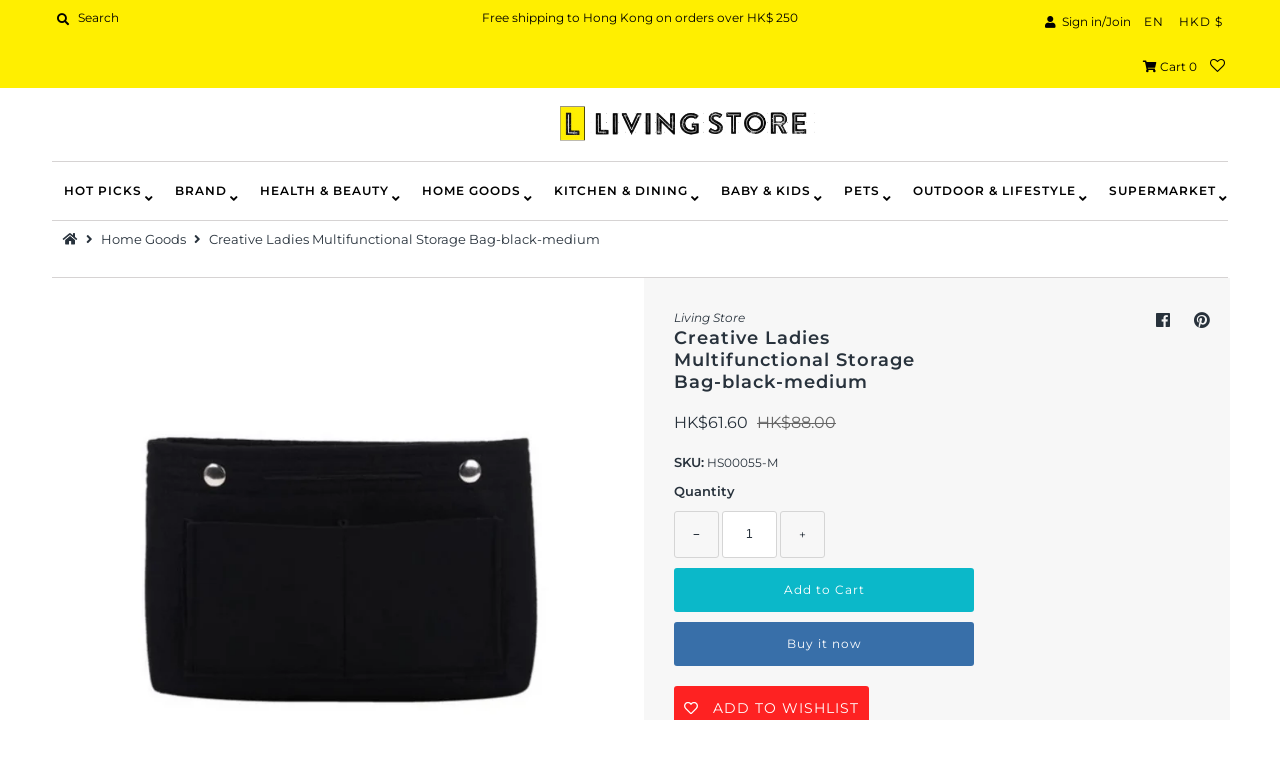

--- FILE ---
content_type: text/html; charset=utf-8
request_url: https://livingstore.com/products/living-store-creative-ladies-multifunctional-storage-bag-black-medium
body_size: 47085
content:
<!DOCTYPE html>
<!--[if lt IE 7 ]><html class="ie ie6" lang="en"> <![endif]-->
<!--[if IE 7 ]><html class="ie ie7" lang="en"> <![endif]-->
<!--[if IE 8 ]><html class="ie ie8" lang="en"> <![endif]-->
<!--[if (gte IE 9)|!(IE)]><!--><html lang="en" class="no-js"> <!--<![endif]-->
<head>
                


  <meta charset="utf-8" />
  



  

















  


   


   


  


     


  














    


 


   


 







































<!-- Meta
================================================== -->
  <title>
    Creative Ladies Multifunctional Storage Bag-black-medium &ndash; Living Store Global
  </title>
  
    <meta name="description" content="Waterproof and shockproof, large capacity, multiple intervals, easy to carrySuitable for storing mobile phones, earphones, chargers, USB, digital cameras, etc." />
  
  <link rel="canonical" href="https://livingstore.com/products/living-store-creative-ladies-multifunctional-storage-bag-black-medium" />
  

  <meta property="og:type" content="product">
  <meta property="og:title" content="Creative Ladies Multifunctional Storage Bag-black-medium">
  <meta property="og:url" content="https://livingstore.com/products/living-store-creative-ladies-multifunctional-storage-bag-black-medium">
  <meta property="og:description" content="Waterproof and shockproof, large capacity, multiple intervals, easy to carrySuitable for storing mobile phones, earphones, chargers, USB, digital cameras, etc.">
  
    <meta property="og:image" content="http://livingstore.com/cdn/shop/products/10_2_4e95abe2-bfd4-4128-9a33-2435585dc31f_800x.png?v=1614762984">
    <meta property="og:image:secure_url" content="https://livingstore.com/cdn/shopifycloud/storefront/assets/no-image-2048-a2addb12_grande.gif">
  
  <meta property="og:price:amount" content="61.60">
  <meta property="og:price:currency" content="HKD">

<meta property="og:site_name" content="Living Store Global">



  <meta name="twitter:card" content="summary">


  <meta name="twitter:site" content="@">


  <meta name="twitter:title" content="Creative Ladies Multifunctional Storage Bag-black-medium">
  <meta name="twitter:description" content="Waterproof and shockproof, large capacity, multiple intervals, easy to carrySuitable for storing mobile phones, earphones, chargers, USB, digital cameras, etc."><meta name="twitter:card" content="//livingstore.com/cdn/shopifycloud/storefront/assets/no-image-2048-a2addb12_1024x.gif">
    <meta name="twitter:image" content="//livingstore.com/cdn/shopifycloud/storefront/assets/no-image-2048-a2addb12_1024x.gif"><meta name="twitter:image:width" content="480">
  <meta name="twitter:image:height" content="480">



<!-- CSS
================================================== -->
  <link href="//livingstore.com/cdn/shop/t/15/assets/stylesheet.css?v=25479563057984405451762769519" rel="stylesheet" type="text/css" media="all" />

<!-- JS
================================================== -->
  <script src="//ajax.googleapis.com/ajax/libs/jquery/2.2.4/jquery.min.js" type="text/javascript"></script>
  <script src="//livingstore.com/cdn/shop/t/15/assets/eventemitter3.min.js?v=27939738353326123541616319275" type="text/javascript"></script>
  <script src="//livingstore.com/cdn/shop/t/15/assets/theme.js?v=120882205115759539711725361556" type="text/javascript"></script>
  <script src="//livingstore.com/cdn/shopifycloud/storefront/assets/themes_support/option_selection-b017cd28.js" type="text/javascript"></script>

  <meta name="viewport" content="width=device-width, initial-scale=1, maximum-scale=1">

<!-- Favicons
================================================== -->
  
    <link rel="shortcut icon" href="//livingstore.com/cdn/shop/files/Favicon_3_2570df4d-f6c8-43e0-b32e-e4a03d86f2f6_32x32.png?v=1614317771" type="image/png" />
  
  

  <script>window.performance && window.performance.mark && window.performance.mark('shopify.content_for_header.start');</script><meta id="shopify-digital-wallet" name="shopify-digital-wallet" content="/37068013613/digital_wallets/dialog">
<meta name="shopify-checkout-api-token" content="1d0ffbdc0a926f23a25c8147c0fbf689">
<meta id="in-context-paypal-metadata" data-shop-id="37068013613" data-venmo-supported="false" data-environment="production" data-locale="en_US" data-paypal-v4="true" data-currency="HKD">
<link rel="alternate" hreflang="x-default" href="https://livingstore.com/products/living-store-creative-ladies-multifunctional-storage-bag-black-medium">
<link rel="alternate" hreflang="en" href="https://livingstore.com/products/living-store-creative-ladies-multifunctional-storage-bag-black-medium">
<link rel="alternate" hreflang="zh-Hant" href="https://livingstore.com/zh/products/living-store-creative-ladies-multifunctional-storage-bag-black-medium">
<link rel="alternate" hreflang="zh-Hant-AC" href="https://livingstore.com/zh/products/living-store-creative-ladies-multifunctional-storage-bag-black-medium">
<link rel="alternate" hreflang="zh-Hant-AD" href="https://livingstore.com/zh/products/living-store-creative-ladies-multifunctional-storage-bag-black-medium">
<link rel="alternate" hreflang="zh-Hant-AE" href="https://livingstore.com/zh/products/living-store-creative-ladies-multifunctional-storage-bag-black-medium">
<link rel="alternate" hreflang="zh-Hant-AF" href="https://livingstore.com/zh/products/living-store-creative-ladies-multifunctional-storage-bag-black-medium">
<link rel="alternate" hreflang="zh-Hant-AG" href="https://livingstore.com/zh/products/living-store-creative-ladies-multifunctional-storage-bag-black-medium">
<link rel="alternate" hreflang="zh-Hant-AI" href="https://livingstore.com/zh/products/living-store-creative-ladies-multifunctional-storage-bag-black-medium">
<link rel="alternate" hreflang="zh-Hant-AL" href="https://livingstore.com/zh/products/living-store-creative-ladies-multifunctional-storage-bag-black-medium">
<link rel="alternate" hreflang="zh-Hant-AM" href="https://livingstore.com/zh/products/living-store-creative-ladies-multifunctional-storage-bag-black-medium">
<link rel="alternate" hreflang="zh-Hant-AO" href="https://livingstore.com/zh/products/living-store-creative-ladies-multifunctional-storage-bag-black-medium">
<link rel="alternate" hreflang="zh-Hant-AR" href="https://livingstore.com/zh/products/living-store-creative-ladies-multifunctional-storage-bag-black-medium">
<link rel="alternate" hreflang="zh-Hant-AT" href="https://livingstore.com/zh/products/living-store-creative-ladies-multifunctional-storage-bag-black-medium">
<link rel="alternate" hreflang="zh-Hant-AU" href="https://livingstore.com/zh/products/living-store-creative-ladies-multifunctional-storage-bag-black-medium">
<link rel="alternate" hreflang="zh-Hant-AW" href="https://livingstore.com/zh/products/living-store-creative-ladies-multifunctional-storage-bag-black-medium">
<link rel="alternate" hreflang="zh-Hant-AX" href="https://livingstore.com/zh/products/living-store-creative-ladies-multifunctional-storage-bag-black-medium">
<link rel="alternate" hreflang="zh-Hant-AZ" href="https://livingstore.com/zh/products/living-store-creative-ladies-multifunctional-storage-bag-black-medium">
<link rel="alternate" hreflang="zh-Hant-BA" href="https://livingstore.com/zh/products/living-store-creative-ladies-multifunctional-storage-bag-black-medium">
<link rel="alternate" hreflang="zh-Hant-BB" href="https://livingstore.com/zh/products/living-store-creative-ladies-multifunctional-storage-bag-black-medium">
<link rel="alternate" hreflang="zh-Hant-BD" href="https://livingstore.com/zh/products/living-store-creative-ladies-multifunctional-storage-bag-black-medium">
<link rel="alternate" hreflang="zh-Hant-BE" href="https://livingstore.com/zh/products/living-store-creative-ladies-multifunctional-storage-bag-black-medium">
<link rel="alternate" hreflang="zh-Hant-BF" href="https://livingstore.com/zh/products/living-store-creative-ladies-multifunctional-storage-bag-black-medium">
<link rel="alternate" hreflang="zh-Hant-BG" href="https://livingstore.com/zh/products/living-store-creative-ladies-multifunctional-storage-bag-black-medium">
<link rel="alternate" hreflang="zh-Hant-BH" href="https://livingstore.com/zh/products/living-store-creative-ladies-multifunctional-storage-bag-black-medium">
<link rel="alternate" hreflang="zh-Hant-BI" href="https://livingstore.com/zh/products/living-store-creative-ladies-multifunctional-storage-bag-black-medium">
<link rel="alternate" hreflang="zh-Hant-BJ" href="https://livingstore.com/zh/products/living-store-creative-ladies-multifunctional-storage-bag-black-medium">
<link rel="alternate" hreflang="zh-Hant-BL" href="https://livingstore.com/zh/products/living-store-creative-ladies-multifunctional-storage-bag-black-medium">
<link rel="alternate" hreflang="zh-Hant-BM" href="https://livingstore.com/zh/products/living-store-creative-ladies-multifunctional-storage-bag-black-medium">
<link rel="alternate" hreflang="zh-Hant-BN" href="https://livingstore.com/zh/products/living-store-creative-ladies-multifunctional-storage-bag-black-medium">
<link rel="alternate" hreflang="zh-Hant-BO" href="https://livingstore.com/zh/products/living-store-creative-ladies-multifunctional-storage-bag-black-medium">
<link rel="alternate" hreflang="zh-Hant-BQ" href="https://livingstore.com/zh/products/living-store-creative-ladies-multifunctional-storage-bag-black-medium">
<link rel="alternate" hreflang="zh-Hant-BR" href="https://livingstore.com/zh/products/living-store-creative-ladies-multifunctional-storage-bag-black-medium">
<link rel="alternate" hreflang="zh-Hant-BS" href="https://livingstore.com/zh/products/living-store-creative-ladies-multifunctional-storage-bag-black-medium">
<link rel="alternate" hreflang="zh-Hant-BT" href="https://livingstore.com/zh/products/living-store-creative-ladies-multifunctional-storage-bag-black-medium">
<link rel="alternate" hreflang="zh-Hant-BW" href="https://livingstore.com/zh/products/living-store-creative-ladies-multifunctional-storage-bag-black-medium">
<link rel="alternate" hreflang="zh-Hant-BY" href="https://livingstore.com/zh/products/living-store-creative-ladies-multifunctional-storage-bag-black-medium">
<link rel="alternate" hreflang="zh-Hant-BZ" href="https://livingstore.com/zh/products/living-store-creative-ladies-multifunctional-storage-bag-black-medium">
<link rel="alternate" hreflang="zh-Hant-CA" href="https://livingstore.com/zh/products/living-store-creative-ladies-multifunctional-storage-bag-black-medium">
<link rel="alternate" hreflang="zh-Hant-CC" href="https://livingstore.com/zh/products/living-store-creative-ladies-multifunctional-storage-bag-black-medium">
<link rel="alternate" hreflang="zh-Hant-CD" href="https://livingstore.com/zh/products/living-store-creative-ladies-multifunctional-storage-bag-black-medium">
<link rel="alternate" hreflang="zh-Hant-CF" href="https://livingstore.com/zh/products/living-store-creative-ladies-multifunctional-storage-bag-black-medium">
<link rel="alternate" hreflang="zh-Hant-CG" href="https://livingstore.com/zh/products/living-store-creative-ladies-multifunctional-storage-bag-black-medium">
<link rel="alternate" hreflang="zh-Hant-CH" href="https://livingstore.com/zh/products/living-store-creative-ladies-multifunctional-storage-bag-black-medium">
<link rel="alternate" hreflang="zh-Hant-CI" href="https://livingstore.com/zh/products/living-store-creative-ladies-multifunctional-storage-bag-black-medium">
<link rel="alternate" hreflang="zh-Hant-CK" href="https://livingstore.com/zh/products/living-store-creative-ladies-multifunctional-storage-bag-black-medium">
<link rel="alternate" hreflang="zh-Hant-CL" href="https://livingstore.com/zh/products/living-store-creative-ladies-multifunctional-storage-bag-black-medium">
<link rel="alternate" hreflang="zh-Hant-CM" href="https://livingstore.com/zh/products/living-store-creative-ladies-multifunctional-storage-bag-black-medium">
<link rel="alternate" hreflang="zh-Hant-CN" href="https://livingstore.com/zh/products/living-store-creative-ladies-multifunctional-storage-bag-black-medium">
<link rel="alternate" hreflang="zh-Hant-CO" href="https://livingstore.com/zh/products/living-store-creative-ladies-multifunctional-storage-bag-black-medium">
<link rel="alternate" hreflang="zh-Hant-CR" href="https://livingstore.com/zh/products/living-store-creative-ladies-multifunctional-storage-bag-black-medium">
<link rel="alternate" hreflang="zh-Hant-CV" href="https://livingstore.com/zh/products/living-store-creative-ladies-multifunctional-storage-bag-black-medium">
<link rel="alternate" hreflang="zh-Hant-CW" href="https://livingstore.com/zh/products/living-store-creative-ladies-multifunctional-storage-bag-black-medium">
<link rel="alternate" hreflang="zh-Hant-CX" href="https://livingstore.com/zh/products/living-store-creative-ladies-multifunctional-storage-bag-black-medium">
<link rel="alternate" hreflang="zh-Hant-CY" href="https://livingstore.com/zh/products/living-store-creative-ladies-multifunctional-storage-bag-black-medium">
<link rel="alternate" hreflang="zh-Hant-CZ" href="https://livingstore.com/zh/products/living-store-creative-ladies-multifunctional-storage-bag-black-medium">
<link rel="alternate" hreflang="zh-Hant-DE" href="https://livingstore.com/zh/products/living-store-creative-ladies-multifunctional-storage-bag-black-medium">
<link rel="alternate" hreflang="zh-Hant-DJ" href="https://livingstore.com/zh/products/living-store-creative-ladies-multifunctional-storage-bag-black-medium">
<link rel="alternate" hreflang="zh-Hant-DK" href="https://livingstore.com/zh/products/living-store-creative-ladies-multifunctional-storage-bag-black-medium">
<link rel="alternate" hreflang="zh-Hant-DM" href="https://livingstore.com/zh/products/living-store-creative-ladies-multifunctional-storage-bag-black-medium">
<link rel="alternate" hreflang="zh-Hant-DO" href="https://livingstore.com/zh/products/living-store-creative-ladies-multifunctional-storage-bag-black-medium">
<link rel="alternate" hreflang="zh-Hant-DZ" href="https://livingstore.com/zh/products/living-store-creative-ladies-multifunctional-storage-bag-black-medium">
<link rel="alternate" hreflang="zh-Hant-EC" href="https://livingstore.com/zh/products/living-store-creative-ladies-multifunctional-storage-bag-black-medium">
<link rel="alternate" hreflang="zh-Hant-EE" href="https://livingstore.com/zh/products/living-store-creative-ladies-multifunctional-storage-bag-black-medium">
<link rel="alternate" hreflang="zh-Hant-EG" href="https://livingstore.com/zh/products/living-store-creative-ladies-multifunctional-storage-bag-black-medium">
<link rel="alternate" hreflang="zh-Hant-EH" href="https://livingstore.com/zh/products/living-store-creative-ladies-multifunctional-storage-bag-black-medium">
<link rel="alternate" hreflang="zh-Hant-ER" href="https://livingstore.com/zh/products/living-store-creative-ladies-multifunctional-storage-bag-black-medium">
<link rel="alternate" hreflang="zh-Hant-ES" href="https://livingstore.com/zh/products/living-store-creative-ladies-multifunctional-storage-bag-black-medium">
<link rel="alternate" hreflang="zh-Hant-ET" href="https://livingstore.com/zh/products/living-store-creative-ladies-multifunctional-storage-bag-black-medium">
<link rel="alternate" hreflang="zh-Hant-FI" href="https://livingstore.com/zh/products/living-store-creative-ladies-multifunctional-storage-bag-black-medium">
<link rel="alternate" hreflang="zh-Hant-FJ" href="https://livingstore.com/zh/products/living-store-creative-ladies-multifunctional-storage-bag-black-medium">
<link rel="alternate" hreflang="zh-Hant-FK" href="https://livingstore.com/zh/products/living-store-creative-ladies-multifunctional-storage-bag-black-medium">
<link rel="alternate" hreflang="zh-Hant-FO" href="https://livingstore.com/zh/products/living-store-creative-ladies-multifunctional-storage-bag-black-medium">
<link rel="alternate" hreflang="zh-Hant-FR" href="https://livingstore.com/zh/products/living-store-creative-ladies-multifunctional-storage-bag-black-medium">
<link rel="alternate" hreflang="zh-Hant-GA" href="https://livingstore.com/zh/products/living-store-creative-ladies-multifunctional-storage-bag-black-medium">
<link rel="alternate" hreflang="zh-Hant-GB" href="https://livingstore.com/zh/products/living-store-creative-ladies-multifunctional-storage-bag-black-medium">
<link rel="alternate" hreflang="zh-Hant-GD" href="https://livingstore.com/zh/products/living-store-creative-ladies-multifunctional-storage-bag-black-medium">
<link rel="alternate" hreflang="zh-Hant-GE" href="https://livingstore.com/zh/products/living-store-creative-ladies-multifunctional-storage-bag-black-medium">
<link rel="alternate" hreflang="zh-Hant-GF" href="https://livingstore.com/zh/products/living-store-creative-ladies-multifunctional-storage-bag-black-medium">
<link rel="alternate" hreflang="zh-Hant-GG" href="https://livingstore.com/zh/products/living-store-creative-ladies-multifunctional-storage-bag-black-medium">
<link rel="alternate" hreflang="zh-Hant-GH" href="https://livingstore.com/zh/products/living-store-creative-ladies-multifunctional-storage-bag-black-medium">
<link rel="alternate" hreflang="zh-Hant-GI" href="https://livingstore.com/zh/products/living-store-creative-ladies-multifunctional-storage-bag-black-medium">
<link rel="alternate" hreflang="zh-Hant-GL" href="https://livingstore.com/zh/products/living-store-creative-ladies-multifunctional-storage-bag-black-medium">
<link rel="alternate" hreflang="zh-Hant-GM" href="https://livingstore.com/zh/products/living-store-creative-ladies-multifunctional-storage-bag-black-medium">
<link rel="alternate" hreflang="zh-Hant-GN" href="https://livingstore.com/zh/products/living-store-creative-ladies-multifunctional-storage-bag-black-medium">
<link rel="alternate" hreflang="zh-Hant-GP" href="https://livingstore.com/zh/products/living-store-creative-ladies-multifunctional-storage-bag-black-medium">
<link rel="alternate" hreflang="zh-Hant-GQ" href="https://livingstore.com/zh/products/living-store-creative-ladies-multifunctional-storage-bag-black-medium">
<link rel="alternate" hreflang="zh-Hant-GR" href="https://livingstore.com/zh/products/living-store-creative-ladies-multifunctional-storage-bag-black-medium">
<link rel="alternate" hreflang="zh-Hant-GS" href="https://livingstore.com/zh/products/living-store-creative-ladies-multifunctional-storage-bag-black-medium">
<link rel="alternate" hreflang="zh-Hant-GT" href="https://livingstore.com/zh/products/living-store-creative-ladies-multifunctional-storage-bag-black-medium">
<link rel="alternate" hreflang="zh-Hant-GW" href="https://livingstore.com/zh/products/living-store-creative-ladies-multifunctional-storage-bag-black-medium">
<link rel="alternate" hreflang="zh-Hant-GY" href="https://livingstore.com/zh/products/living-store-creative-ladies-multifunctional-storage-bag-black-medium">
<link rel="alternate" hreflang="zh-Hant-HK" href="https://livingstore.com/zh/products/living-store-creative-ladies-multifunctional-storage-bag-black-medium">
<link rel="alternate" hreflang="zh-Hant-HN" href="https://livingstore.com/zh/products/living-store-creative-ladies-multifunctional-storage-bag-black-medium">
<link rel="alternate" hreflang="zh-Hant-HR" href="https://livingstore.com/zh/products/living-store-creative-ladies-multifunctional-storage-bag-black-medium">
<link rel="alternate" hreflang="zh-Hant-HT" href="https://livingstore.com/zh/products/living-store-creative-ladies-multifunctional-storage-bag-black-medium">
<link rel="alternate" hreflang="zh-Hant-HU" href="https://livingstore.com/zh/products/living-store-creative-ladies-multifunctional-storage-bag-black-medium">
<link rel="alternate" hreflang="zh-Hant-ID" href="https://livingstore.com/zh/products/living-store-creative-ladies-multifunctional-storage-bag-black-medium">
<link rel="alternate" hreflang="zh-Hant-IE" href="https://livingstore.com/zh/products/living-store-creative-ladies-multifunctional-storage-bag-black-medium">
<link rel="alternate" hreflang="zh-Hant-IL" href="https://livingstore.com/zh/products/living-store-creative-ladies-multifunctional-storage-bag-black-medium">
<link rel="alternate" hreflang="zh-Hant-IM" href="https://livingstore.com/zh/products/living-store-creative-ladies-multifunctional-storage-bag-black-medium">
<link rel="alternate" hreflang="zh-Hant-IN" href="https://livingstore.com/zh/products/living-store-creative-ladies-multifunctional-storage-bag-black-medium">
<link rel="alternate" hreflang="zh-Hant-IO" href="https://livingstore.com/zh/products/living-store-creative-ladies-multifunctional-storage-bag-black-medium">
<link rel="alternate" hreflang="zh-Hant-IQ" href="https://livingstore.com/zh/products/living-store-creative-ladies-multifunctional-storage-bag-black-medium">
<link rel="alternate" hreflang="zh-Hant-IS" href="https://livingstore.com/zh/products/living-store-creative-ladies-multifunctional-storage-bag-black-medium">
<link rel="alternate" hreflang="zh-Hant-IT" href="https://livingstore.com/zh/products/living-store-creative-ladies-multifunctional-storage-bag-black-medium">
<link rel="alternate" hreflang="zh-Hant-JE" href="https://livingstore.com/zh/products/living-store-creative-ladies-multifunctional-storage-bag-black-medium">
<link rel="alternate" hreflang="zh-Hant-JM" href="https://livingstore.com/zh/products/living-store-creative-ladies-multifunctional-storage-bag-black-medium">
<link rel="alternate" hreflang="zh-Hant-JO" href="https://livingstore.com/zh/products/living-store-creative-ladies-multifunctional-storage-bag-black-medium">
<link rel="alternate" hreflang="zh-Hant-JP" href="https://livingstore.com/zh/products/living-store-creative-ladies-multifunctional-storage-bag-black-medium">
<link rel="alternate" hreflang="zh-Hant-KE" href="https://livingstore.com/zh/products/living-store-creative-ladies-multifunctional-storage-bag-black-medium">
<link rel="alternate" hreflang="zh-Hant-KG" href="https://livingstore.com/zh/products/living-store-creative-ladies-multifunctional-storage-bag-black-medium">
<link rel="alternate" hreflang="zh-Hant-KH" href="https://livingstore.com/zh/products/living-store-creative-ladies-multifunctional-storage-bag-black-medium">
<link rel="alternate" hreflang="zh-Hant-KI" href="https://livingstore.com/zh/products/living-store-creative-ladies-multifunctional-storage-bag-black-medium">
<link rel="alternate" hreflang="zh-Hant-KM" href="https://livingstore.com/zh/products/living-store-creative-ladies-multifunctional-storage-bag-black-medium">
<link rel="alternate" hreflang="zh-Hant-KN" href="https://livingstore.com/zh/products/living-store-creative-ladies-multifunctional-storage-bag-black-medium">
<link rel="alternate" hreflang="zh-Hant-KR" href="https://livingstore.com/zh/products/living-store-creative-ladies-multifunctional-storage-bag-black-medium">
<link rel="alternate" hreflang="zh-Hant-KW" href="https://livingstore.com/zh/products/living-store-creative-ladies-multifunctional-storage-bag-black-medium">
<link rel="alternate" hreflang="zh-Hant-KY" href="https://livingstore.com/zh/products/living-store-creative-ladies-multifunctional-storage-bag-black-medium">
<link rel="alternate" hreflang="zh-Hant-KZ" href="https://livingstore.com/zh/products/living-store-creative-ladies-multifunctional-storage-bag-black-medium">
<link rel="alternate" hreflang="zh-Hant-LA" href="https://livingstore.com/zh/products/living-store-creative-ladies-multifunctional-storage-bag-black-medium">
<link rel="alternate" hreflang="zh-Hant-LB" href="https://livingstore.com/zh/products/living-store-creative-ladies-multifunctional-storage-bag-black-medium">
<link rel="alternate" hreflang="zh-Hant-LC" href="https://livingstore.com/zh/products/living-store-creative-ladies-multifunctional-storage-bag-black-medium">
<link rel="alternate" hreflang="zh-Hant-LI" href="https://livingstore.com/zh/products/living-store-creative-ladies-multifunctional-storage-bag-black-medium">
<link rel="alternate" hreflang="zh-Hant-LK" href="https://livingstore.com/zh/products/living-store-creative-ladies-multifunctional-storage-bag-black-medium">
<link rel="alternate" hreflang="zh-Hant-LR" href="https://livingstore.com/zh/products/living-store-creative-ladies-multifunctional-storage-bag-black-medium">
<link rel="alternate" hreflang="zh-Hant-LS" href="https://livingstore.com/zh/products/living-store-creative-ladies-multifunctional-storage-bag-black-medium">
<link rel="alternate" hreflang="zh-Hant-LT" href="https://livingstore.com/zh/products/living-store-creative-ladies-multifunctional-storage-bag-black-medium">
<link rel="alternate" hreflang="zh-Hant-LU" href="https://livingstore.com/zh/products/living-store-creative-ladies-multifunctional-storage-bag-black-medium">
<link rel="alternate" hreflang="zh-Hant-LV" href="https://livingstore.com/zh/products/living-store-creative-ladies-multifunctional-storage-bag-black-medium">
<link rel="alternate" hreflang="zh-Hant-LY" href="https://livingstore.com/zh/products/living-store-creative-ladies-multifunctional-storage-bag-black-medium">
<link rel="alternate" hreflang="zh-Hant-MA" href="https://livingstore.com/zh/products/living-store-creative-ladies-multifunctional-storage-bag-black-medium">
<link rel="alternate" hreflang="zh-Hant-MC" href="https://livingstore.com/zh/products/living-store-creative-ladies-multifunctional-storage-bag-black-medium">
<link rel="alternate" hreflang="zh-Hant-MD" href="https://livingstore.com/zh/products/living-store-creative-ladies-multifunctional-storage-bag-black-medium">
<link rel="alternate" hreflang="zh-Hant-ME" href="https://livingstore.com/zh/products/living-store-creative-ladies-multifunctional-storage-bag-black-medium">
<link rel="alternate" hreflang="zh-Hant-MF" href="https://livingstore.com/zh/products/living-store-creative-ladies-multifunctional-storage-bag-black-medium">
<link rel="alternate" hreflang="zh-Hant-MG" href="https://livingstore.com/zh/products/living-store-creative-ladies-multifunctional-storage-bag-black-medium">
<link rel="alternate" hreflang="zh-Hant-MK" href="https://livingstore.com/zh/products/living-store-creative-ladies-multifunctional-storage-bag-black-medium">
<link rel="alternate" hreflang="zh-Hant-ML" href="https://livingstore.com/zh/products/living-store-creative-ladies-multifunctional-storage-bag-black-medium">
<link rel="alternate" hreflang="zh-Hant-MM" href="https://livingstore.com/zh/products/living-store-creative-ladies-multifunctional-storage-bag-black-medium">
<link rel="alternate" hreflang="zh-Hant-MN" href="https://livingstore.com/zh/products/living-store-creative-ladies-multifunctional-storage-bag-black-medium">
<link rel="alternate" hreflang="zh-Hant-MO" href="https://livingstore.com/zh/products/living-store-creative-ladies-multifunctional-storage-bag-black-medium">
<link rel="alternate" hreflang="zh-Hant-MQ" href="https://livingstore.com/zh/products/living-store-creative-ladies-multifunctional-storage-bag-black-medium">
<link rel="alternate" hreflang="zh-Hant-MR" href="https://livingstore.com/zh/products/living-store-creative-ladies-multifunctional-storage-bag-black-medium">
<link rel="alternate" hreflang="zh-Hant-MS" href="https://livingstore.com/zh/products/living-store-creative-ladies-multifunctional-storage-bag-black-medium">
<link rel="alternate" hreflang="zh-Hant-MT" href="https://livingstore.com/zh/products/living-store-creative-ladies-multifunctional-storage-bag-black-medium">
<link rel="alternate" hreflang="zh-Hant-MU" href="https://livingstore.com/zh/products/living-store-creative-ladies-multifunctional-storage-bag-black-medium">
<link rel="alternate" hreflang="zh-Hant-MV" href="https://livingstore.com/zh/products/living-store-creative-ladies-multifunctional-storage-bag-black-medium">
<link rel="alternate" hreflang="zh-Hant-MW" href="https://livingstore.com/zh/products/living-store-creative-ladies-multifunctional-storage-bag-black-medium">
<link rel="alternate" hreflang="zh-Hant-MX" href="https://livingstore.com/zh/products/living-store-creative-ladies-multifunctional-storage-bag-black-medium">
<link rel="alternate" hreflang="zh-Hant-MY" href="https://livingstore.com/zh/products/living-store-creative-ladies-multifunctional-storage-bag-black-medium">
<link rel="alternate" hreflang="zh-Hant-MZ" href="https://livingstore.com/zh/products/living-store-creative-ladies-multifunctional-storage-bag-black-medium">
<link rel="alternate" hreflang="zh-Hant-NA" href="https://livingstore.com/zh/products/living-store-creative-ladies-multifunctional-storage-bag-black-medium">
<link rel="alternate" hreflang="zh-Hant-NC" href="https://livingstore.com/zh/products/living-store-creative-ladies-multifunctional-storage-bag-black-medium">
<link rel="alternate" hreflang="zh-Hant-NE" href="https://livingstore.com/zh/products/living-store-creative-ladies-multifunctional-storage-bag-black-medium">
<link rel="alternate" hreflang="zh-Hant-NF" href="https://livingstore.com/zh/products/living-store-creative-ladies-multifunctional-storage-bag-black-medium">
<link rel="alternate" hreflang="zh-Hant-NG" href="https://livingstore.com/zh/products/living-store-creative-ladies-multifunctional-storage-bag-black-medium">
<link rel="alternate" hreflang="zh-Hant-NI" href="https://livingstore.com/zh/products/living-store-creative-ladies-multifunctional-storage-bag-black-medium">
<link rel="alternate" hreflang="zh-Hant-NL" href="https://livingstore.com/zh/products/living-store-creative-ladies-multifunctional-storage-bag-black-medium">
<link rel="alternate" hreflang="zh-Hant-NO" href="https://livingstore.com/zh/products/living-store-creative-ladies-multifunctional-storage-bag-black-medium">
<link rel="alternate" hreflang="zh-Hant-NP" href="https://livingstore.com/zh/products/living-store-creative-ladies-multifunctional-storage-bag-black-medium">
<link rel="alternate" hreflang="zh-Hant-NR" href="https://livingstore.com/zh/products/living-store-creative-ladies-multifunctional-storage-bag-black-medium">
<link rel="alternate" hreflang="zh-Hant-NU" href="https://livingstore.com/zh/products/living-store-creative-ladies-multifunctional-storage-bag-black-medium">
<link rel="alternate" hreflang="zh-Hant-NZ" href="https://livingstore.com/zh/products/living-store-creative-ladies-multifunctional-storage-bag-black-medium">
<link rel="alternate" hreflang="zh-Hant-OM" href="https://livingstore.com/zh/products/living-store-creative-ladies-multifunctional-storage-bag-black-medium">
<link rel="alternate" hreflang="zh-Hant-PA" href="https://livingstore.com/zh/products/living-store-creative-ladies-multifunctional-storage-bag-black-medium">
<link rel="alternate" hreflang="zh-Hant-PE" href="https://livingstore.com/zh/products/living-store-creative-ladies-multifunctional-storage-bag-black-medium">
<link rel="alternate" hreflang="zh-Hant-PF" href="https://livingstore.com/zh/products/living-store-creative-ladies-multifunctional-storage-bag-black-medium">
<link rel="alternate" hreflang="zh-Hant-PG" href="https://livingstore.com/zh/products/living-store-creative-ladies-multifunctional-storage-bag-black-medium">
<link rel="alternate" hreflang="zh-Hant-PH" href="https://livingstore.com/zh/products/living-store-creative-ladies-multifunctional-storage-bag-black-medium">
<link rel="alternate" hreflang="zh-Hant-PK" href="https://livingstore.com/zh/products/living-store-creative-ladies-multifunctional-storage-bag-black-medium">
<link rel="alternate" hreflang="zh-Hant-PL" href="https://livingstore.com/zh/products/living-store-creative-ladies-multifunctional-storage-bag-black-medium">
<link rel="alternate" hreflang="zh-Hant-PM" href="https://livingstore.com/zh/products/living-store-creative-ladies-multifunctional-storage-bag-black-medium">
<link rel="alternate" hreflang="zh-Hant-PN" href="https://livingstore.com/zh/products/living-store-creative-ladies-multifunctional-storage-bag-black-medium">
<link rel="alternate" hreflang="zh-Hant-PS" href="https://livingstore.com/zh/products/living-store-creative-ladies-multifunctional-storage-bag-black-medium">
<link rel="alternate" hreflang="zh-Hant-PT" href="https://livingstore.com/zh/products/living-store-creative-ladies-multifunctional-storage-bag-black-medium">
<link rel="alternate" hreflang="zh-Hant-PY" href="https://livingstore.com/zh/products/living-store-creative-ladies-multifunctional-storage-bag-black-medium">
<link rel="alternate" hreflang="zh-Hant-QA" href="https://livingstore.com/zh/products/living-store-creative-ladies-multifunctional-storage-bag-black-medium">
<link rel="alternate" hreflang="zh-Hant-RE" href="https://livingstore.com/zh/products/living-store-creative-ladies-multifunctional-storage-bag-black-medium">
<link rel="alternate" hreflang="zh-Hant-RO" href="https://livingstore.com/zh/products/living-store-creative-ladies-multifunctional-storage-bag-black-medium">
<link rel="alternate" hreflang="zh-Hant-RS" href="https://livingstore.com/zh/products/living-store-creative-ladies-multifunctional-storage-bag-black-medium">
<link rel="alternate" hreflang="zh-Hant-RU" href="https://livingstore.com/zh/products/living-store-creative-ladies-multifunctional-storage-bag-black-medium">
<link rel="alternate" hreflang="zh-Hant-RW" href="https://livingstore.com/zh/products/living-store-creative-ladies-multifunctional-storage-bag-black-medium">
<link rel="alternate" hreflang="zh-Hant-SA" href="https://livingstore.com/zh/products/living-store-creative-ladies-multifunctional-storage-bag-black-medium">
<link rel="alternate" hreflang="zh-Hant-SB" href="https://livingstore.com/zh/products/living-store-creative-ladies-multifunctional-storage-bag-black-medium">
<link rel="alternate" hreflang="zh-Hant-SC" href="https://livingstore.com/zh/products/living-store-creative-ladies-multifunctional-storage-bag-black-medium">
<link rel="alternate" hreflang="zh-Hant-SD" href="https://livingstore.com/zh/products/living-store-creative-ladies-multifunctional-storage-bag-black-medium">
<link rel="alternate" hreflang="zh-Hant-SE" href="https://livingstore.com/zh/products/living-store-creative-ladies-multifunctional-storage-bag-black-medium">
<link rel="alternate" hreflang="zh-Hant-SG" href="https://livingstore.com/zh/products/living-store-creative-ladies-multifunctional-storage-bag-black-medium">
<link rel="alternate" hreflang="zh-Hant-SH" href="https://livingstore.com/zh/products/living-store-creative-ladies-multifunctional-storage-bag-black-medium">
<link rel="alternate" hreflang="zh-Hant-SI" href="https://livingstore.com/zh/products/living-store-creative-ladies-multifunctional-storage-bag-black-medium">
<link rel="alternate" hreflang="zh-Hant-SJ" href="https://livingstore.com/zh/products/living-store-creative-ladies-multifunctional-storage-bag-black-medium">
<link rel="alternate" hreflang="zh-Hant-SK" href="https://livingstore.com/zh/products/living-store-creative-ladies-multifunctional-storage-bag-black-medium">
<link rel="alternate" hreflang="zh-Hant-SL" href="https://livingstore.com/zh/products/living-store-creative-ladies-multifunctional-storage-bag-black-medium">
<link rel="alternate" hreflang="zh-Hant-SM" href="https://livingstore.com/zh/products/living-store-creative-ladies-multifunctional-storage-bag-black-medium">
<link rel="alternate" hreflang="zh-Hant-SN" href="https://livingstore.com/zh/products/living-store-creative-ladies-multifunctional-storage-bag-black-medium">
<link rel="alternate" hreflang="zh-Hant-SO" href="https://livingstore.com/zh/products/living-store-creative-ladies-multifunctional-storage-bag-black-medium">
<link rel="alternate" hreflang="zh-Hant-SR" href="https://livingstore.com/zh/products/living-store-creative-ladies-multifunctional-storage-bag-black-medium">
<link rel="alternate" hreflang="zh-Hant-SS" href="https://livingstore.com/zh/products/living-store-creative-ladies-multifunctional-storage-bag-black-medium">
<link rel="alternate" hreflang="zh-Hant-ST" href="https://livingstore.com/zh/products/living-store-creative-ladies-multifunctional-storage-bag-black-medium">
<link rel="alternate" hreflang="zh-Hant-SV" href="https://livingstore.com/zh/products/living-store-creative-ladies-multifunctional-storage-bag-black-medium">
<link rel="alternate" hreflang="zh-Hant-SX" href="https://livingstore.com/zh/products/living-store-creative-ladies-multifunctional-storage-bag-black-medium">
<link rel="alternate" hreflang="zh-Hant-SZ" href="https://livingstore.com/zh/products/living-store-creative-ladies-multifunctional-storage-bag-black-medium">
<link rel="alternate" hreflang="zh-Hant-TA" href="https://livingstore.com/zh/products/living-store-creative-ladies-multifunctional-storage-bag-black-medium">
<link rel="alternate" hreflang="zh-Hant-TC" href="https://livingstore.com/zh/products/living-store-creative-ladies-multifunctional-storage-bag-black-medium">
<link rel="alternate" hreflang="zh-Hant-TD" href="https://livingstore.com/zh/products/living-store-creative-ladies-multifunctional-storage-bag-black-medium">
<link rel="alternate" hreflang="zh-Hant-TF" href="https://livingstore.com/zh/products/living-store-creative-ladies-multifunctional-storage-bag-black-medium">
<link rel="alternate" hreflang="zh-Hant-TG" href="https://livingstore.com/zh/products/living-store-creative-ladies-multifunctional-storage-bag-black-medium">
<link rel="alternate" hreflang="zh-Hant-TH" href="https://livingstore.com/zh/products/living-store-creative-ladies-multifunctional-storage-bag-black-medium">
<link rel="alternate" hreflang="zh-Hant-TJ" href="https://livingstore.com/zh/products/living-store-creative-ladies-multifunctional-storage-bag-black-medium">
<link rel="alternate" hreflang="zh-Hant-TK" href="https://livingstore.com/zh/products/living-store-creative-ladies-multifunctional-storage-bag-black-medium">
<link rel="alternate" hreflang="zh-Hant-TL" href="https://livingstore.com/zh/products/living-store-creative-ladies-multifunctional-storage-bag-black-medium">
<link rel="alternate" hreflang="zh-Hant-TM" href="https://livingstore.com/zh/products/living-store-creative-ladies-multifunctional-storage-bag-black-medium">
<link rel="alternate" hreflang="zh-Hant-TN" href="https://livingstore.com/zh/products/living-store-creative-ladies-multifunctional-storage-bag-black-medium">
<link rel="alternate" hreflang="zh-Hant-TO" href="https://livingstore.com/zh/products/living-store-creative-ladies-multifunctional-storage-bag-black-medium">
<link rel="alternate" hreflang="zh-Hant-TR" href="https://livingstore.com/zh/products/living-store-creative-ladies-multifunctional-storage-bag-black-medium">
<link rel="alternate" hreflang="zh-Hant-TT" href="https://livingstore.com/zh/products/living-store-creative-ladies-multifunctional-storage-bag-black-medium">
<link rel="alternate" hreflang="zh-Hant-TV" href="https://livingstore.com/zh/products/living-store-creative-ladies-multifunctional-storage-bag-black-medium">
<link rel="alternate" hreflang="zh-Hant-TW" href="https://livingstore.com/zh/products/living-store-creative-ladies-multifunctional-storage-bag-black-medium">
<link rel="alternate" hreflang="zh-Hant-TZ" href="https://livingstore.com/zh/products/living-store-creative-ladies-multifunctional-storage-bag-black-medium">
<link rel="alternate" hreflang="zh-Hant-UA" href="https://livingstore.com/zh/products/living-store-creative-ladies-multifunctional-storage-bag-black-medium">
<link rel="alternate" hreflang="zh-Hant-UG" href="https://livingstore.com/zh/products/living-store-creative-ladies-multifunctional-storage-bag-black-medium">
<link rel="alternate" hreflang="zh-Hant-UM" href="https://livingstore.com/zh/products/living-store-creative-ladies-multifunctional-storage-bag-black-medium">
<link rel="alternate" hreflang="zh-Hant-UY" href="https://livingstore.com/zh/products/living-store-creative-ladies-multifunctional-storage-bag-black-medium">
<link rel="alternate" hreflang="zh-Hant-UZ" href="https://livingstore.com/zh/products/living-store-creative-ladies-multifunctional-storage-bag-black-medium">
<link rel="alternate" hreflang="zh-Hant-VA" href="https://livingstore.com/zh/products/living-store-creative-ladies-multifunctional-storage-bag-black-medium">
<link rel="alternate" hreflang="zh-Hant-VC" href="https://livingstore.com/zh/products/living-store-creative-ladies-multifunctional-storage-bag-black-medium">
<link rel="alternate" hreflang="zh-Hant-VE" href="https://livingstore.com/zh/products/living-store-creative-ladies-multifunctional-storage-bag-black-medium">
<link rel="alternate" hreflang="zh-Hant-VG" href="https://livingstore.com/zh/products/living-store-creative-ladies-multifunctional-storage-bag-black-medium">
<link rel="alternate" hreflang="zh-Hant-VN" href="https://livingstore.com/zh/products/living-store-creative-ladies-multifunctional-storage-bag-black-medium">
<link rel="alternate" hreflang="zh-Hant-VU" href="https://livingstore.com/zh/products/living-store-creative-ladies-multifunctional-storage-bag-black-medium">
<link rel="alternate" hreflang="zh-Hant-WF" href="https://livingstore.com/zh/products/living-store-creative-ladies-multifunctional-storage-bag-black-medium">
<link rel="alternate" hreflang="zh-Hant-WS" href="https://livingstore.com/zh/products/living-store-creative-ladies-multifunctional-storage-bag-black-medium">
<link rel="alternate" hreflang="zh-Hant-XK" href="https://livingstore.com/zh/products/living-store-creative-ladies-multifunctional-storage-bag-black-medium">
<link rel="alternate" hreflang="zh-Hant-YE" href="https://livingstore.com/zh/products/living-store-creative-ladies-multifunctional-storage-bag-black-medium">
<link rel="alternate" hreflang="zh-Hant-YT" href="https://livingstore.com/zh/products/living-store-creative-ladies-multifunctional-storage-bag-black-medium">
<link rel="alternate" hreflang="zh-Hant-ZA" href="https://livingstore.com/zh/products/living-store-creative-ladies-multifunctional-storage-bag-black-medium">
<link rel="alternate" hreflang="zh-Hant-ZM" href="https://livingstore.com/zh/products/living-store-creative-ladies-multifunctional-storage-bag-black-medium">
<link rel="alternate" hreflang="zh-Hant-ZW" href="https://livingstore.com/zh/products/living-store-creative-ladies-multifunctional-storage-bag-black-medium">
<link rel="alternate" type="application/json+oembed" href="https://livingstore.com/products/living-store-creative-ladies-multifunctional-storage-bag-black-medium.oembed">
<script async="async" src="/checkouts/internal/preloads.js?locale=en-HK"></script>
<script id="apple-pay-shop-capabilities" type="application/json">{"shopId":37068013613,"countryCode":"HK","currencyCode":"HKD","merchantCapabilities":["supports3DS"],"merchantId":"gid:\/\/shopify\/Shop\/37068013613","merchantName":"Living Store Global","requiredBillingContactFields":["postalAddress","email","phone"],"requiredShippingContactFields":["postalAddress","email","phone"],"shippingType":"shipping","supportedNetworks":["visa","masterCard","amex"],"total":{"type":"pending","label":"Living Store Global","amount":"1.00"},"shopifyPaymentsEnabled":true,"supportsSubscriptions":true}</script>
<script id="shopify-features" type="application/json">{"accessToken":"1d0ffbdc0a926f23a25c8147c0fbf689","betas":["rich-media-storefront-analytics"],"domain":"livingstore.com","predictiveSearch":true,"shopId":37068013613,"locale":"en"}</script>
<script>var Shopify = Shopify || {};
Shopify.shop = "living-store-global.myshopify.com";
Shopify.locale = "en";
Shopify.currency = {"active":"HKD","rate":"1.0"};
Shopify.country = "HK";
Shopify.theme = {"name":"Copy of Copy of Mr Parker (TLI) + wishlist hero","id":120183488557,"schema_name":"Mr Parker","schema_version":"7.3","theme_store_id":567,"role":"main"};
Shopify.theme.handle = "null";
Shopify.theme.style = {"id":null,"handle":null};
Shopify.cdnHost = "livingstore.com/cdn";
Shopify.routes = Shopify.routes || {};
Shopify.routes.root = "/";</script>
<script type="module">!function(o){(o.Shopify=o.Shopify||{}).modules=!0}(window);</script>
<script>!function(o){function n(){var o=[];function n(){o.push(Array.prototype.slice.apply(arguments))}return n.q=o,n}var t=o.Shopify=o.Shopify||{};t.loadFeatures=n(),t.autoloadFeatures=n()}(window);</script>
<script id="shop-js-analytics" type="application/json">{"pageType":"product"}</script>
<script defer="defer" async type="module" src="//livingstore.com/cdn/shopifycloud/shop-js/modules/v2/client.init-shop-cart-sync_BdyHc3Nr.en.esm.js"></script>
<script defer="defer" async type="module" src="//livingstore.com/cdn/shopifycloud/shop-js/modules/v2/chunk.common_Daul8nwZ.esm.js"></script>
<script type="module">
  await import("//livingstore.com/cdn/shopifycloud/shop-js/modules/v2/client.init-shop-cart-sync_BdyHc3Nr.en.esm.js");
await import("//livingstore.com/cdn/shopifycloud/shop-js/modules/v2/chunk.common_Daul8nwZ.esm.js");

  window.Shopify.SignInWithShop?.initShopCartSync?.({"fedCMEnabled":true,"windoidEnabled":true});

</script>
<script>(function() {
  var isLoaded = false;
  function asyncLoad() {
    if (isLoaded) return;
    isLoaded = true;
    var urls = ["https:\/\/cdn.shopify.com\/s\/files\/1\/0184\/4255\/1360\/files\/quicklink.v2.min.js?v=1614182030\u0026shop=living-store-global.myshopify.com","https:\/\/livingstore.com\/apps\/buckscc\/sdk.min.js?shop=living-store-global.myshopify.com","https:\/\/wishlisthero-assets.revampco.com\/store-front\/bundle2.js?shop=living-store-global.myshopify.com"];
    for (var i = 0; i < urls.length; i++) {
      var s = document.createElement('script');
      s.type = 'text/javascript';
      s.async = true;
      s.src = urls[i];
      var x = document.getElementsByTagName('script')[0];
      x.parentNode.insertBefore(s, x);
    }
  };
  if(window.attachEvent) {
    window.attachEvent('onload', asyncLoad);
  } else {
    window.addEventListener('load', asyncLoad, false);
  }
})();</script>
<script id="__st">var __st={"a":37068013613,"offset":28800,"reqid":"a03bf71a-28ad-40d0-bfdf-8e522da7a166-1768973894","pageurl":"livingstore.com\/products\/living-store-creative-ladies-multifunctional-storage-bag-black-medium","u":"97ddbf85b289","p":"product","rtyp":"product","rid":5301469741101};</script>
<script>window.ShopifyPaypalV4VisibilityTracking = true;</script>
<script id="captcha-bootstrap">!function(){'use strict';const t='contact',e='account',n='new_comment',o=[[t,t],['blogs',n],['comments',n],[t,'customer']],c=[[e,'customer_login'],[e,'guest_login'],[e,'recover_customer_password'],[e,'create_customer']],r=t=>t.map((([t,e])=>`form[action*='/${t}']:not([data-nocaptcha='true']) input[name='form_type'][value='${e}']`)).join(','),a=t=>()=>t?[...document.querySelectorAll(t)].map((t=>t.form)):[];function s(){const t=[...o],e=r(t);return a(e)}const i='password',u='form_key',d=['recaptcha-v3-token','g-recaptcha-response','h-captcha-response',i],f=()=>{try{return window.sessionStorage}catch{return}},m='__shopify_v',_=t=>t.elements[u];function p(t,e,n=!1){try{const o=window.sessionStorage,c=JSON.parse(o.getItem(e)),{data:r}=function(t){const{data:e,action:n}=t;return t[m]||n?{data:e,action:n}:{data:t,action:n}}(c);for(const[e,n]of Object.entries(r))t.elements[e]&&(t.elements[e].value=n);n&&o.removeItem(e)}catch(o){console.error('form repopulation failed',{error:o})}}const l='form_type',E='cptcha';function T(t){t.dataset[E]=!0}const w=window,h=w.document,L='Shopify',v='ce_forms',y='captcha';let A=!1;((t,e)=>{const n=(g='f06e6c50-85a8-45c8-87d0-21a2b65856fe',I='https://cdn.shopify.com/shopifycloud/storefront-forms-hcaptcha/ce_storefront_forms_captcha_hcaptcha.v1.5.2.iife.js',D={infoText:'Protected by hCaptcha',privacyText:'Privacy',termsText:'Terms'},(t,e,n)=>{const o=w[L][v],c=o.bindForm;if(c)return c(t,g,e,D).then(n);var r;o.q.push([[t,g,e,D],n]),r=I,A||(h.body.append(Object.assign(h.createElement('script'),{id:'captcha-provider',async:!0,src:r})),A=!0)});var g,I,D;w[L]=w[L]||{},w[L][v]=w[L][v]||{},w[L][v].q=[],w[L][y]=w[L][y]||{},w[L][y].protect=function(t,e){n(t,void 0,e),T(t)},Object.freeze(w[L][y]),function(t,e,n,w,h,L){const[v,y,A,g]=function(t,e,n){const i=e?o:[],u=t?c:[],d=[...i,...u],f=r(d),m=r(i),_=r(d.filter((([t,e])=>n.includes(e))));return[a(f),a(m),a(_),s()]}(w,h,L),I=t=>{const e=t.target;return e instanceof HTMLFormElement?e:e&&e.form},D=t=>v().includes(t);t.addEventListener('submit',(t=>{const e=I(t);if(!e)return;const n=D(e)&&!e.dataset.hcaptchaBound&&!e.dataset.recaptchaBound,o=_(e),c=g().includes(e)&&(!o||!o.value);(n||c)&&t.preventDefault(),c&&!n&&(function(t){try{if(!f())return;!function(t){const e=f();if(!e)return;const n=_(t);if(!n)return;const o=n.value;o&&e.removeItem(o)}(t);const e=Array.from(Array(32),(()=>Math.random().toString(36)[2])).join('');!function(t,e){_(t)||t.append(Object.assign(document.createElement('input'),{type:'hidden',name:u})),t.elements[u].value=e}(t,e),function(t,e){const n=f();if(!n)return;const o=[...t.querySelectorAll(`input[type='${i}']`)].map((({name:t})=>t)),c=[...d,...o],r={};for(const[a,s]of new FormData(t).entries())c.includes(a)||(r[a]=s);n.setItem(e,JSON.stringify({[m]:1,action:t.action,data:r}))}(t,e)}catch(e){console.error('failed to persist form',e)}}(e),e.submit())}));const S=(t,e)=>{t&&!t.dataset[E]&&(n(t,e.some((e=>e===t))),T(t))};for(const o of['focusin','change'])t.addEventListener(o,(t=>{const e=I(t);D(e)&&S(e,y())}));const B=e.get('form_key'),M=e.get(l),P=B&&M;t.addEventListener('DOMContentLoaded',(()=>{const t=y();if(P)for(const e of t)e.elements[l].value===M&&p(e,B);[...new Set([...A(),...v().filter((t=>'true'===t.dataset.shopifyCaptcha))])].forEach((e=>S(e,t)))}))}(h,new URLSearchParams(w.location.search),n,t,e,['guest_login'])})(!0,!0)}();</script>
<script integrity="sha256-4kQ18oKyAcykRKYeNunJcIwy7WH5gtpwJnB7kiuLZ1E=" data-source-attribution="shopify.loadfeatures" defer="defer" src="//livingstore.com/cdn/shopifycloud/storefront/assets/storefront/load_feature-a0a9edcb.js" crossorigin="anonymous"></script>
<script data-source-attribution="shopify.dynamic_checkout.dynamic.init">var Shopify=Shopify||{};Shopify.PaymentButton=Shopify.PaymentButton||{isStorefrontPortableWallets:!0,init:function(){window.Shopify.PaymentButton.init=function(){};var t=document.createElement("script");t.src="https://livingstore.com/cdn/shopifycloud/portable-wallets/latest/portable-wallets.en.js",t.type="module",document.head.appendChild(t)}};
</script>
<script data-source-attribution="shopify.dynamic_checkout.buyer_consent">
  function portableWalletsHideBuyerConsent(e){var t=document.getElementById("shopify-buyer-consent"),n=document.getElementById("shopify-subscription-policy-button");t&&n&&(t.classList.add("hidden"),t.setAttribute("aria-hidden","true"),n.removeEventListener("click",e))}function portableWalletsShowBuyerConsent(e){var t=document.getElementById("shopify-buyer-consent"),n=document.getElementById("shopify-subscription-policy-button");t&&n&&(t.classList.remove("hidden"),t.removeAttribute("aria-hidden"),n.addEventListener("click",e))}window.Shopify?.PaymentButton&&(window.Shopify.PaymentButton.hideBuyerConsent=portableWalletsHideBuyerConsent,window.Shopify.PaymentButton.showBuyerConsent=portableWalletsShowBuyerConsent);
</script>
<script>
  function portableWalletsCleanup(e){e&&e.src&&console.error("Failed to load portable wallets script "+e.src);var t=document.querySelectorAll("shopify-accelerated-checkout .shopify-payment-button__skeleton, shopify-accelerated-checkout-cart .wallet-cart-button__skeleton"),e=document.getElementById("shopify-buyer-consent");for(let e=0;e<t.length;e++)t[e].remove();e&&e.remove()}function portableWalletsNotLoadedAsModule(e){e instanceof ErrorEvent&&"string"==typeof e.message&&e.message.includes("import.meta")&&"string"==typeof e.filename&&e.filename.includes("portable-wallets")&&(window.removeEventListener("error",portableWalletsNotLoadedAsModule),window.Shopify.PaymentButton.failedToLoad=e,"loading"===document.readyState?document.addEventListener("DOMContentLoaded",window.Shopify.PaymentButton.init):window.Shopify.PaymentButton.init())}window.addEventListener("error",portableWalletsNotLoadedAsModule);
</script>

<script type="module" src="https://livingstore.com/cdn/shopifycloud/portable-wallets/latest/portable-wallets.en.js" onError="portableWalletsCleanup(this)" crossorigin="anonymous"></script>
<script nomodule>
  document.addEventListener("DOMContentLoaded", portableWalletsCleanup);
</script>

<link id="shopify-accelerated-checkout-styles" rel="stylesheet" media="screen" href="https://livingstore.com/cdn/shopifycloud/portable-wallets/latest/accelerated-checkout-backwards-compat.css" crossorigin="anonymous">
<style id="shopify-accelerated-checkout-cart">
        #shopify-buyer-consent {
  margin-top: 1em;
  display: inline-block;
  width: 100%;
}

#shopify-buyer-consent.hidden {
  display: none;
}

#shopify-subscription-policy-button {
  background: none;
  border: none;
  padding: 0;
  text-decoration: underline;
  font-size: inherit;
  cursor: pointer;
}

#shopify-subscription-policy-button::before {
  box-shadow: none;
}

      </style>
<script id="sections-script" data-sections="product-recommendations" defer="defer" src="//livingstore.com/cdn/shop/t/15/compiled_assets/scripts.js?v=2105"></script>
<script>window.performance && window.performance.mark && window.performance.mark('shopify.content_for_header.end');</script>


<script>
window.mlvedaShopCurrency = "HKD";
window.shopCurrency = "HKD";
window.supported_currencies = "USD GBP EUR CAD AUD INR JPY CHF CNY HKD IDR IQD KRW NTD NZD PHP SAR SGD THB TWD VND";
</script>
    <script>
    window.bucksCC = window.bucksCC || {};
        window.bucksCC.config = {};
        Object.assign(window.bucksCC.config, {"expertSettings":"{\"css\":\"\"}","_id":"6045e69a10e8fc3ae8eea6cf","shop":"living-store-global.myshopify.com","active":false,"autoSwitchCurrencyLocationBased":true,"autoSwitchOnlyToPreferredCurrency":true,"backgroundColor":"rgba(255,255,255,1)","borderStyle":"boxShadow","cartNotificationBackgroundColor":"rgba(251,245,245,1)","cartNotificationMessage":"We process all orders in {STORE_CURRENCY} and you will be checkout using the most current exchange rates.","cartNotificationStatus":true,"cartNotificationTextColor":"rgba(30,30,30,1)","customOptionsPlacement":false,"customOptionsPlacementMobile":false,"customPosition":"","darkMode":false,"defaultCurrencyRounding":false,"displayPosition":"bottom_left","displayPositionType":"floating","flagDisplayOption":"showFlagAndCurrency","flagStyle":"modern","flagTheme":"rounded","hoverColor":"rgba(255,255,255,1)","instantLoader":false,"mobileCustomPosition":"","mobileDisplayPosition":"bottom_left","mobileDisplayPositionType":"floating","mobilePositionPlacement":"after","moneyWithCurrencyFormat":false,"optionsPlacementType":"left_upwards","optionsPlacementTypeMobile":"left_upwards","positionPlacement":"after","priceRoundingType":"none","roundingDecimal":0.99,"selectedCurrencies":"[{\"USD\":\"US Dollar (USD)\"},{\"EUR\":\"Euro (EUR)\"},{\"GBP\":\"British Pound (GBP)\"},{\"CAD\":\"Canadian Dollar (CAD)\"},{\"MYR\":\"Malaysian Ringgit (MYR)\"},{\"VND\":\"Vietnamese Dong (VND)\"},{\"HKD\":\"Hong Kong Dollar (HKD)\"},{\"CNY\":\"Chinese Yuan (CNY)\"},{\"IDR\":\"Indonesian Rupiah (IDR)\"},{\"INR\":\"Indian Rupee (INR)\"},{\"THB\":\"Thai Baht (THB)\"},{\"KHR\":\"Cambodian Riel (KHR)\"},{\"PHP\":\"Philippine Piso (PHP)\"}]","showCurrencyCodesOnly":true,"showInDesktop":true,"showInMobileDevice":true,"showOriginalPriceOnMouseHover":true,"textColor":"rgba(30,30,30,1)","themeType":"modernLayered","userCurrency":""}, { money_format: "${{amount}}", money_with_currency_format: "HK${{amount}}", userCurrency: "HKD" });
    </script>
            
<!-- Font icon for header icons -->
<link href="https://wishlisthero-assets.revampco.com/safe-icons/css/wishlisthero-icons.css" rel="stylesheet"/>
<!-- Style for floating buttons and others -->
<style type="text/css">
    .wishlisthero-floating {
        position: absolute;
          right:5px;
        top: 5px;
        z-index: 1;
        border-radius: 100%;
    }

    .wishlisthero-floating:hover {
        background-color: rgba(0, 0, 0, 0.05);
    }

    .wishlisthero-floating button {
        font-size: 20px !important;
        width: 40px !important;
        padding: 0.125em 0 0 !important;
    }
  
  .wlh-icon-heart-empty{
    font-size:15px !important; 
    padding-left:7px;
  }
  
  .__react_component_tooltip{
     visibility: hidden !important;
    } 
  .MuiCardHeader-root{
  background-color:blue !important;
  }
.MuiTypography-body2 ,.MuiTypography-body1 ,.MuiTypography-caption ,.MuiTypography-button ,.MuiTypography-h1 ,.MuiTypography-h2 ,.MuiTypography-h3 ,.MuiTypography-h4 ,.MuiTypography-h5 ,.MuiTypography-h6 ,.MuiTypography-subtitle1 ,.MuiTypography-subtitle2 ,.MuiTypography-overline , MuiButton-root,  .MuiCardHeader-title a{
     font-family: inherit !important; /*Roboto, Helvetica, Arial, sans-serif;*/
}
.MuiTypography-h1 , .MuiTypography-h2 , .MuiTypography-h3 , .MuiTypography-h4 , .MuiTypography-h5 , .MuiTypography-h6 ,  .MuiCardHeader-title a{
     font-family: ,  !important;
     font-family: ,  !important;
     font-family: ,  !important;
     font-family: ,  !important;
}

    /****************************************************************************************/
    /* For some theme shared view need some spacing */
    /*
    #wishlist-hero-shared-list-view {
  margin-top: 15px;
  margin-bottom: 15px;
}
#wishlist-hero-shared-list-view h1 {
  padding-left: 5px;
}

#wishlisthero-product-page-button-container {
  padding-top: 15px;
}
*/
    /****************************************************************************************/
    /* #wishlisthero-product-page-button-container button {
  padding-left: 1px !important;
} */
    /****************************************************************************************/
    /* Customize the indicator when wishlist has items AND the normal indicator not working */
/*     span.wishlist-hero-items-count {

  top: 0px;
  right: -6px;



}

@media screen and (max-width: 749px){
.wishlisthero-product-page-button-container{
width:100%
}
.wishlisthero-product-page-button-container button{
 margin-left:auto !important; margin-right: auto !important;
}
}
@media screen and (max-width: 749px) {
span.wishlist-hero-items-count {
top: 10px;
right: 3px;
}
}*/
</style>
<script>window.wishlisthero_cartDotClasses=['site-header__cart-count', 'is-visible'];</script>
 <script type='text/javascript'>try{
   window.WishListHero_setting = {"ButtonColor":"rgba(255, 11, 11, 1)","IconColor":"rgba(255, 255, 255, 1)","IconType":"Heart","ButtonTextBeforeAdding":"ADD TO WISHLIST","ButtonTextAfterAdding":"ADDED TO WISHLIST","AnimationAfterAddition":"None","ButtonTextAddToCart":"ADD TO CART","ButtonTextAddAllToCart":"ADD ALL TO CART","ButtonTextRemoveAllToCart":"REMOVE ALL FROM WISHLIST","AddedProductNotificationText":"Product added to wishlist successfully","AddedProductToCartNotificationText":"Product added to cart successfully","ViewCartLinkText":"View Cart","SharePopup_TitleText":"Share My wishlist","SharePopup_shareBtnText":"Share","SharePopup_shareHederText":"Share on Social Networks","SharePopup_shareCopyText":"Or copy Wishlist link to share","SharePopup_shareCancelBtnText":"cancel","SharePopup_shareCopyBtnText":"copy","SendEMailPopup_BtnText":"send email","SendEMailPopup_FromText":"From Name","SendEMailPopup_ToText":"To email","SendEMailPopup_BodyText":"Body","SendEMailPopup_SendBtnText":"send","SendEMailPopup_TitleText":"Send My Wislist via Email","AddProductMessageText":"Are you sure you want to add all items to cart ?","RemoveProductMessageText":"Are you sure you want to remove this item from your wishlist ?","RemoveAllProductMessageText":"Are you sure you want to remove all items from your wishlist ?","RemovedProductNotificationText":"Product removed from wishlist successfully","AddAllOutOfStockProductNotificationText":"There seems to have been an issue adding items to cart, please try again later","RemovePopupOkText":"ok","RemovePopup_HeaderText":"ARE YOU SURE?","ViewWishlistText":"View wishlist","EmptyWishlistText":"there are no items in this wishlist","BuyNowButtonText":"Buy Now","BuyNowButtonColor":"rgb(144, 86, 162)","BuyNowTextButtonColor":"rgb(255, 255, 255)","Wishlist_Title":"My Wishlist","WishlistHeaderTitleAlignment":"Left","WishlistProductImageSize":"Normal","PriceColor":"rgba(0, 69, 213, 1)","HeaderFontSize":"30","PriceFontSize":"18","ProductNameFontSize":"16","LaunchPointType":"header_menu","DisplayWishlistAs":"popup_window","DisplayButtonAs":"button_with_icon","PopupSize":"md","HideAddToCartButton":false,"NoRedirectAfterAddToCart":false,"DisableGuestCustomer":false,"LoginPopupContent":"Please login to save your wishlist across devices.","LoginPopupLoginBtnText":"Login","LoginPopupContentFontSize":"20","NotificationPopupPosition":"right","WishlistButtonTextColor":"rgba(255, 255, 255, 1)","EnableRemoveFromWishlistAfterAddButtonText":"REMOVE FROM WISHLIST","_id":"60472f6f97cbfb0413ed15bd","EnableCollection":false,"EnableShare":true,"RemovePowerBy":false,"EnableFBPixel":false,"DisapleApp":false,"FloatPointPossition":"right","HeartStateToggle":true,"HeaderMenuItemsIndicator":true,"EnableRemoveFromWishlistAfterAdd":true,"CollectionViewAddedToWishlistIconBackgroundColor":"","CollectionViewAddedToWishlistIconColor":"","CollectionViewIconBackgroundColor":"","CollectionViewIconColor":"","Shop":"living-store-global.myshopify.com","shop":"living-store-global.myshopify.com","Status":"Active","Plan":"FREE"};  
  }catch(e){ console.error('Error loading config',e); } </script>

<style>
.grid__item .grid-view-item img {
    max-height: 230px !important;
}
</style>

<script src="https://cdn.shopify.com/extensions/019bdeb3-cf88-7c15-bf91-1617f9aa3c7d/avada-upsell-155/assets/avada-free-gift.js" type="text/javascript" defer="defer"></script>
<link href="https://monorail-edge.shopifysvc.com" rel="dns-prefetch">
<script>(function(){if ("sendBeacon" in navigator && "performance" in window) {try {var session_token_from_headers = performance.getEntriesByType('navigation')[0].serverTiming.find(x => x.name == '_s').description;} catch {var session_token_from_headers = undefined;}var session_cookie_matches = document.cookie.match(/_shopify_s=([^;]*)/);var session_token_from_cookie = session_cookie_matches && session_cookie_matches.length === 2 ? session_cookie_matches[1] : "";var session_token = session_token_from_headers || session_token_from_cookie || "";function handle_abandonment_event(e) {var entries = performance.getEntries().filter(function(entry) {return /monorail-edge.shopifysvc.com/.test(entry.name);});if (!window.abandonment_tracked && entries.length === 0) {window.abandonment_tracked = true;var currentMs = Date.now();var navigation_start = performance.timing.navigationStart;var payload = {shop_id: 37068013613,url: window.location.href,navigation_start,duration: currentMs - navigation_start,session_token,page_type: "product"};window.navigator.sendBeacon("https://monorail-edge.shopifysvc.com/v1/produce", JSON.stringify({schema_id: "online_store_buyer_site_abandonment/1.1",payload: payload,metadata: {event_created_at_ms: currentMs,event_sent_at_ms: currentMs}}));}}window.addEventListener('pagehide', handle_abandonment_event);}}());</script>
<script id="web-pixels-manager-setup">(function e(e,d,r,n,o){if(void 0===o&&(o={}),!Boolean(null===(a=null===(i=window.Shopify)||void 0===i?void 0:i.analytics)||void 0===a?void 0:a.replayQueue)){var i,a;window.Shopify=window.Shopify||{};var t=window.Shopify;t.analytics=t.analytics||{};var s=t.analytics;s.replayQueue=[],s.publish=function(e,d,r){return s.replayQueue.push([e,d,r]),!0};try{self.performance.mark("wpm:start")}catch(e){}var l=function(){var e={modern:/Edge?\/(1{2}[4-9]|1[2-9]\d|[2-9]\d{2}|\d{4,})\.\d+(\.\d+|)|Firefox\/(1{2}[4-9]|1[2-9]\d|[2-9]\d{2}|\d{4,})\.\d+(\.\d+|)|Chrom(ium|e)\/(9{2}|\d{3,})\.\d+(\.\d+|)|(Maci|X1{2}).+ Version\/(15\.\d+|(1[6-9]|[2-9]\d|\d{3,})\.\d+)([,.]\d+|)( \(\w+\)|)( Mobile\/\w+|) Safari\/|Chrome.+OPR\/(9{2}|\d{3,})\.\d+\.\d+|(CPU[ +]OS|iPhone[ +]OS|CPU[ +]iPhone|CPU IPhone OS|CPU iPad OS)[ +]+(15[._]\d+|(1[6-9]|[2-9]\d|\d{3,})[._]\d+)([._]\d+|)|Android:?[ /-](13[3-9]|1[4-9]\d|[2-9]\d{2}|\d{4,})(\.\d+|)(\.\d+|)|Android.+Firefox\/(13[5-9]|1[4-9]\d|[2-9]\d{2}|\d{4,})\.\d+(\.\d+|)|Android.+Chrom(ium|e)\/(13[3-9]|1[4-9]\d|[2-9]\d{2}|\d{4,})\.\d+(\.\d+|)|SamsungBrowser\/([2-9]\d|\d{3,})\.\d+/,legacy:/Edge?\/(1[6-9]|[2-9]\d|\d{3,})\.\d+(\.\d+|)|Firefox\/(5[4-9]|[6-9]\d|\d{3,})\.\d+(\.\d+|)|Chrom(ium|e)\/(5[1-9]|[6-9]\d|\d{3,})\.\d+(\.\d+|)([\d.]+$|.*Safari\/(?![\d.]+ Edge\/[\d.]+$))|(Maci|X1{2}).+ Version\/(10\.\d+|(1[1-9]|[2-9]\d|\d{3,})\.\d+)([,.]\d+|)( \(\w+\)|)( Mobile\/\w+|) Safari\/|Chrome.+OPR\/(3[89]|[4-9]\d|\d{3,})\.\d+\.\d+|(CPU[ +]OS|iPhone[ +]OS|CPU[ +]iPhone|CPU IPhone OS|CPU iPad OS)[ +]+(10[._]\d+|(1[1-9]|[2-9]\d|\d{3,})[._]\d+)([._]\d+|)|Android:?[ /-](13[3-9]|1[4-9]\d|[2-9]\d{2}|\d{4,})(\.\d+|)(\.\d+|)|Mobile Safari.+OPR\/([89]\d|\d{3,})\.\d+\.\d+|Android.+Firefox\/(13[5-9]|1[4-9]\d|[2-9]\d{2}|\d{4,})\.\d+(\.\d+|)|Android.+Chrom(ium|e)\/(13[3-9]|1[4-9]\d|[2-9]\d{2}|\d{4,})\.\d+(\.\d+|)|Android.+(UC? ?Browser|UCWEB|U3)[ /]?(15\.([5-9]|\d{2,})|(1[6-9]|[2-9]\d|\d{3,})\.\d+)\.\d+|SamsungBrowser\/(5\.\d+|([6-9]|\d{2,})\.\d+)|Android.+MQ{2}Browser\/(14(\.(9|\d{2,})|)|(1[5-9]|[2-9]\d|\d{3,})(\.\d+|))(\.\d+|)|K[Aa][Ii]OS\/(3\.\d+|([4-9]|\d{2,})\.\d+)(\.\d+|)/},d=e.modern,r=e.legacy,n=navigator.userAgent;return n.match(d)?"modern":n.match(r)?"legacy":"unknown"}(),u="modern"===l?"modern":"legacy",c=(null!=n?n:{modern:"",legacy:""})[u],f=function(e){return[e.baseUrl,"/wpm","/b",e.hashVersion,"modern"===e.buildTarget?"m":"l",".js"].join("")}({baseUrl:d,hashVersion:r,buildTarget:u}),m=function(e){var d=e.version,r=e.bundleTarget,n=e.surface,o=e.pageUrl,i=e.monorailEndpoint;return{emit:function(e){var a=e.status,t=e.errorMsg,s=(new Date).getTime(),l=JSON.stringify({metadata:{event_sent_at_ms:s},events:[{schema_id:"web_pixels_manager_load/3.1",payload:{version:d,bundle_target:r,page_url:o,status:a,surface:n,error_msg:t},metadata:{event_created_at_ms:s}}]});if(!i)return console&&console.warn&&console.warn("[Web Pixels Manager] No Monorail endpoint provided, skipping logging."),!1;try{return self.navigator.sendBeacon.bind(self.navigator)(i,l)}catch(e){}var u=new XMLHttpRequest;try{return u.open("POST",i,!0),u.setRequestHeader("Content-Type","text/plain"),u.send(l),!0}catch(e){return console&&console.warn&&console.warn("[Web Pixels Manager] Got an unhandled error while logging to Monorail."),!1}}}}({version:r,bundleTarget:l,surface:e.surface,pageUrl:self.location.href,monorailEndpoint:e.monorailEndpoint});try{o.browserTarget=l,function(e){var d=e.src,r=e.async,n=void 0===r||r,o=e.onload,i=e.onerror,a=e.sri,t=e.scriptDataAttributes,s=void 0===t?{}:t,l=document.createElement("script"),u=document.querySelector("head"),c=document.querySelector("body");if(l.async=n,l.src=d,a&&(l.integrity=a,l.crossOrigin="anonymous"),s)for(var f in s)if(Object.prototype.hasOwnProperty.call(s,f))try{l.dataset[f]=s[f]}catch(e){}if(o&&l.addEventListener("load",o),i&&l.addEventListener("error",i),u)u.appendChild(l);else{if(!c)throw new Error("Did not find a head or body element to append the script");c.appendChild(l)}}({src:f,async:!0,onload:function(){if(!function(){var e,d;return Boolean(null===(d=null===(e=window.Shopify)||void 0===e?void 0:e.analytics)||void 0===d?void 0:d.initialized)}()){var d=window.webPixelsManager.init(e)||void 0;if(d){var r=window.Shopify.analytics;r.replayQueue.forEach((function(e){var r=e[0],n=e[1],o=e[2];d.publishCustomEvent(r,n,o)})),r.replayQueue=[],r.publish=d.publishCustomEvent,r.visitor=d.visitor,r.initialized=!0}}},onerror:function(){return m.emit({status:"failed",errorMsg:"".concat(f," has failed to load")})},sri:function(e){var d=/^sha384-[A-Za-z0-9+/=]+$/;return"string"==typeof e&&d.test(e)}(c)?c:"",scriptDataAttributes:o}),m.emit({status:"loading"})}catch(e){m.emit({status:"failed",errorMsg:(null==e?void 0:e.message)||"Unknown error"})}}})({shopId: 37068013613,storefrontBaseUrl: "https://livingstore.com",extensionsBaseUrl: "https://extensions.shopifycdn.com/cdn/shopifycloud/web-pixels-manager",monorailEndpoint: "https://monorail-edge.shopifysvc.com/unstable/produce_batch",surface: "storefront-renderer",enabledBetaFlags: ["2dca8a86"],webPixelsConfigList: [{"id":"shopify-app-pixel","configuration":"{}","eventPayloadVersion":"v1","runtimeContext":"STRICT","scriptVersion":"0450","apiClientId":"shopify-pixel","type":"APP","privacyPurposes":["ANALYTICS","MARKETING"]},{"id":"shopify-custom-pixel","eventPayloadVersion":"v1","runtimeContext":"LAX","scriptVersion":"0450","apiClientId":"shopify-pixel","type":"CUSTOM","privacyPurposes":["ANALYTICS","MARKETING"]}],isMerchantRequest: false,initData: {"shop":{"name":"Living Store Global","paymentSettings":{"currencyCode":"HKD"},"myshopifyDomain":"living-store-global.myshopify.com","countryCode":"HK","storefrontUrl":"https:\/\/livingstore.com"},"customer":null,"cart":null,"checkout":null,"productVariants":[{"price":{"amount":61.6,"currencyCode":"HKD"},"product":{"title":"Creative Ladies Multifunctional Storage Bag-black-medium","vendor":"Living Store","id":"5301469741101","untranslatedTitle":"Creative Ladies Multifunctional Storage Bag-black-medium","url":"\/products\/living-store-creative-ladies-multifunctional-storage-bag-black-medium","type":"Home Goods"},"id":"35135291621421","image":{"src":"\/\/livingstore.com\/cdn\/shop\/products\/10_2_4e95abe2-bfd4-4128-9a33-2435585dc31f.png?v=1614762984"},"sku":"HS00055-M","title":"Default Title","untranslatedTitle":"Default Title"}],"purchasingCompany":null},},"https://livingstore.com/cdn","fcfee988w5aeb613cpc8e4bc33m6693e112",{"modern":"","legacy":""},{"shopId":"37068013613","storefrontBaseUrl":"https:\/\/livingstore.com","extensionBaseUrl":"https:\/\/extensions.shopifycdn.com\/cdn\/shopifycloud\/web-pixels-manager","surface":"storefront-renderer","enabledBetaFlags":"[\"2dca8a86\"]","isMerchantRequest":"false","hashVersion":"fcfee988w5aeb613cpc8e4bc33m6693e112","publish":"custom","events":"[[\"page_viewed\",{}],[\"product_viewed\",{\"productVariant\":{\"price\":{\"amount\":61.6,\"currencyCode\":\"HKD\"},\"product\":{\"title\":\"Creative Ladies Multifunctional Storage Bag-black-medium\",\"vendor\":\"Living Store\",\"id\":\"5301469741101\",\"untranslatedTitle\":\"Creative Ladies Multifunctional Storage Bag-black-medium\",\"url\":\"\/products\/living-store-creative-ladies-multifunctional-storage-bag-black-medium\",\"type\":\"Home Goods\"},\"id\":\"35135291621421\",\"image\":{\"src\":\"\/\/livingstore.com\/cdn\/shop\/products\/10_2_4e95abe2-bfd4-4128-9a33-2435585dc31f.png?v=1614762984\"},\"sku\":\"HS00055-M\",\"title\":\"Default Title\",\"untranslatedTitle\":\"Default Title\"}}]]"});</script><script>
  window.ShopifyAnalytics = window.ShopifyAnalytics || {};
  window.ShopifyAnalytics.meta = window.ShopifyAnalytics.meta || {};
  window.ShopifyAnalytics.meta.currency = 'HKD';
  var meta = {"product":{"id":5301469741101,"gid":"gid:\/\/shopify\/Product\/5301469741101","vendor":"Living Store","type":"Home Goods","handle":"living-store-creative-ladies-multifunctional-storage-bag-black-medium","variants":[{"id":35135291621421,"price":6160,"name":"Creative Ladies Multifunctional Storage Bag-black-medium","public_title":null,"sku":"HS00055-M"}],"remote":false},"page":{"pageType":"product","resourceType":"product","resourceId":5301469741101,"requestId":"a03bf71a-28ad-40d0-bfdf-8e522da7a166-1768973894"}};
  for (var attr in meta) {
    window.ShopifyAnalytics.meta[attr] = meta[attr];
  }
</script>
<script class="analytics">
  (function () {
    var customDocumentWrite = function(content) {
      var jquery = null;

      if (window.jQuery) {
        jquery = window.jQuery;
      } else if (window.Checkout && window.Checkout.$) {
        jquery = window.Checkout.$;
      }

      if (jquery) {
        jquery('body').append(content);
      }
    };

    var hasLoggedConversion = function(token) {
      if (token) {
        return document.cookie.indexOf('loggedConversion=' + token) !== -1;
      }
      return false;
    }

    var setCookieIfConversion = function(token) {
      if (token) {
        var twoMonthsFromNow = new Date(Date.now());
        twoMonthsFromNow.setMonth(twoMonthsFromNow.getMonth() + 2);

        document.cookie = 'loggedConversion=' + token + '; expires=' + twoMonthsFromNow;
      }
    }

    var trekkie = window.ShopifyAnalytics.lib = window.trekkie = window.trekkie || [];
    if (trekkie.integrations) {
      return;
    }
    trekkie.methods = [
      'identify',
      'page',
      'ready',
      'track',
      'trackForm',
      'trackLink'
    ];
    trekkie.factory = function(method) {
      return function() {
        var args = Array.prototype.slice.call(arguments);
        args.unshift(method);
        trekkie.push(args);
        return trekkie;
      };
    };
    for (var i = 0; i < trekkie.methods.length; i++) {
      var key = trekkie.methods[i];
      trekkie[key] = trekkie.factory(key);
    }
    trekkie.load = function(config) {
      trekkie.config = config || {};
      trekkie.config.initialDocumentCookie = document.cookie;
      var first = document.getElementsByTagName('script')[0];
      var script = document.createElement('script');
      script.type = 'text/javascript';
      script.onerror = function(e) {
        var scriptFallback = document.createElement('script');
        scriptFallback.type = 'text/javascript';
        scriptFallback.onerror = function(error) {
                var Monorail = {
      produce: function produce(monorailDomain, schemaId, payload) {
        var currentMs = new Date().getTime();
        var event = {
          schema_id: schemaId,
          payload: payload,
          metadata: {
            event_created_at_ms: currentMs,
            event_sent_at_ms: currentMs
          }
        };
        return Monorail.sendRequest("https://" + monorailDomain + "/v1/produce", JSON.stringify(event));
      },
      sendRequest: function sendRequest(endpointUrl, payload) {
        // Try the sendBeacon API
        if (window && window.navigator && typeof window.navigator.sendBeacon === 'function' && typeof window.Blob === 'function' && !Monorail.isIos12()) {
          var blobData = new window.Blob([payload], {
            type: 'text/plain'
          });

          if (window.navigator.sendBeacon(endpointUrl, blobData)) {
            return true;
          } // sendBeacon was not successful

        } // XHR beacon

        var xhr = new XMLHttpRequest();

        try {
          xhr.open('POST', endpointUrl);
          xhr.setRequestHeader('Content-Type', 'text/plain');
          xhr.send(payload);
        } catch (e) {
          console.log(e);
        }

        return false;
      },
      isIos12: function isIos12() {
        return window.navigator.userAgent.lastIndexOf('iPhone; CPU iPhone OS 12_') !== -1 || window.navigator.userAgent.lastIndexOf('iPad; CPU OS 12_') !== -1;
      }
    };
    Monorail.produce('monorail-edge.shopifysvc.com',
      'trekkie_storefront_load_errors/1.1',
      {shop_id: 37068013613,
      theme_id: 120183488557,
      app_name: "storefront",
      context_url: window.location.href,
      source_url: "//livingstore.com/cdn/s/trekkie.storefront.cd680fe47e6c39ca5d5df5f0a32d569bc48c0f27.min.js"});

        };
        scriptFallback.async = true;
        scriptFallback.src = '//livingstore.com/cdn/s/trekkie.storefront.cd680fe47e6c39ca5d5df5f0a32d569bc48c0f27.min.js';
        first.parentNode.insertBefore(scriptFallback, first);
      };
      script.async = true;
      script.src = '//livingstore.com/cdn/s/trekkie.storefront.cd680fe47e6c39ca5d5df5f0a32d569bc48c0f27.min.js';
      first.parentNode.insertBefore(script, first);
    };
    trekkie.load(
      {"Trekkie":{"appName":"storefront","development":false,"defaultAttributes":{"shopId":37068013613,"isMerchantRequest":null,"themeId":120183488557,"themeCityHash":"3428186778961357055","contentLanguage":"en","currency":"HKD","eventMetadataId":"3a338cd8-ab2e-4568-9853-e0d75a91b1eb"},"isServerSideCookieWritingEnabled":true,"monorailRegion":"shop_domain","enabledBetaFlags":["65f19447"]},"Session Attribution":{},"S2S":{"facebookCapiEnabled":false,"source":"trekkie-storefront-renderer","apiClientId":580111}}
    );

    var loaded = false;
    trekkie.ready(function() {
      if (loaded) return;
      loaded = true;

      window.ShopifyAnalytics.lib = window.trekkie;

      var originalDocumentWrite = document.write;
      document.write = customDocumentWrite;
      try { window.ShopifyAnalytics.merchantGoogleAnalytics.call(this); } catch(error) {};
      document.write = originalDocumentWrite;

      window.ShopifyAnalytics.lib.page(null,{"pageType":"product","resourceType":"product","resourceId":5301469741101,"requestId":"a03bf71a-28ad-40d0-bfdf-8e522da7a166-1768973894","shopifyEmitted":true});

      var match = window.location.pathname.match(/checkouts\/(.+)\/(thank_you|post_purchase)/)
      var token = match? match[1]: undefined;
      if (!hasLoggedConversion(token)) {
        setCookieIfConversion(token);
        window.ShopifyAnalytics.lib.track("Viewed Product",{"currency":"HKD","variantId":35135291621421,"productId":5301469741101,"productGid":"gid:\/\/shopify\/Product\/5301469741101","name":"Creative Ladies Multifunctional Storage Bag-black-medium","price":"61.60","sku":"HS00055-M","brand":"Living Store","variant":null,"category":"Home Goods","nonInteraction":true,"remote":false},undefined,undefined,{"shopifyEmitted":true});
      window.ShopifyAnalytics.lib.track("monorail:\/\/trekkie_storefront_viewed_product\/1.1",{"currency":"HKD","variantId":35135291621421,"productId":5301469741101,"productGid":"gid:\/\/shopify\/Product\/5301469741101","name":"Creative Ladies Multifunctional Storage Bag-black-medium","price":"61.60","sku":"HS00055-M","brand":"Living Store","variant":null,"category":"Home Goods","nonInteraction":true,"remote":false,"referer":"https:\/\/livingstore.com\/products\/living-store-creative-ladies-multifunctional-storage-bag-black-medium"});
      }
    });


        var eventsListenerScript = document.createElement('script');
        eventsListenerScript.async = true;
        eventsListenerScript.src = "//livingstore.com/cdn/shopifycloud/storefront/assets/shop_events_listener-3da45d37.js";
        document.getElementsByTagName('head')[0].appendChild(eventsListenerScript);

})();</script>
<script
  defer
  src="https://livingstore.com/cdn/shopifycloud/perf-kit/shopify-perf-kit-3.0.4.min.js"
  data-application="storefront-renderer"
  data-shop-id="37068013613"
  data-render-region="gcp-us-central1"
  data-page-type="product"
  data-theme-instance-id="120183488557"
  data-theme-name="Mr Parker"
  data-theme-version="7.3"
  data-monorail-region="shop_domain"
  data-resource-timing-sampling-rate="10"
  data-shs="true"
  data-shs-beacon="true"
  data-shs-export-with-fetch="true"
  data-shs-logs-sample-rate="1"
  data-shs-beacon-endpoint="https://livingstore.com/api/collect"
></script>
</head>

<body class="gridlock shifter shifter-left product">
  <div id="shopify-section-mobile-navigation" class="shopify-section"><nav class="shifter-navigation" data-section-id="mobile-navigation" data-section-type="mobile-navigation">

  
    <div class="mobile-nav-block" >
    
        <div class="featured-image first-item">
          
            
  
<div class="box-ratio" style="padding-bottom: 40.0%;">
    







<div data-wlh-id="5301469741101" 
 data-wlh-link="/products/living-store-creative-ladies-multifunctional-storage-bag-black-medium?variant=35135291621421"
data-wlh-variantid="35135291621421" 
 data-wlh-price="61.6" 
 data-wlh-name="Creative Ladies Multifunctional Storage Bag-black-medium" 
 data-wlh-image="//livingstore.com/cdn/shop/products/10_2_4e95abe2-bfd4-4128-9a33-2435585dc31f_1024x.png?v=1614762984" 
 class="wishlist-hero-custom-button wishlisthero-floating" 
 data-wlh-mode="icon_only"
 data-wlh-view="Collection"
 style="left: auto;"></div> 
    <img class="lazyload lazyload-fade"
      id="5301469741101"
      data-src="//livingstore.com/cdn/shop/files/image2_{width}x.png?v=1613708812"
      data-sizes="auto"
      alt="">
  </div>
            <noscript>
              <img src="//livingstore.com/cdn/shop/files/image2_300x.png?v=1613708812" alt="block.settings.featured_image.alt">
            </noscript>
          
          <style media="screen">
            
              .shifter-navigation .featured-image {
                width: 100%;
                padding: 10px;
              }
            
          </style>
        </div>
      
  </div>
  
    <div class="mobile-nav-block" >
    
        <div class="search-box">
          <form action="/search" method="get" class="search-form">
            <input type="text" name="q" id="q" class="search-field" placeholder="Search" />
          </form>
          <div class="clear"></div>
        </div>
      
  </div>
  
    <div class="mobile-nav-block" >
    
        <div class="mobile-menu">
          <ul id="accordion" class="top-level-list">
            
              
                <li class="accordion-toggle has_sub_menu top-level-link" aria-haspopup="true" aria-expanded="false"><a href="/collections/hot-picks">Hot Picks</a></li>
                <div class="accordion-content second-level-list">
                  <ul class="sub">
                    
                      
                        <li class="second-level-link">
                          <a href="/collections/new-arrivals">
                            New Arrivals
                          </a>
                        </li>
                      
                    
                      
                        <li class="second-level-link">
                          <a href="/collections/weekly-special">
                            Weekly Special
                          </a>
                        </li>
                      
                    
                      
                        <li class="second-level-link">
                          <a href="/collections/mid-autumn-festival-specials">
                            Mid-Autumn Festival
                          </a>
                        </li>
                      
                    
                      
                        <li class="second-level-link">
                          <a href="/collections/special-offers">
                            Special Offers
                          </a>
                        </li>
                      
                    
                  </ul>
                </div>
              
            
              
                <li class="accordion-toggle has_sub_menu top-level-link" aria-haspopup="true" aria-expanded="false"><a href="/collections/brands">Brand</a></li>
                <div class="accordion-content second-level-list">
                  <ul class="sub">
                    
                      
                        <div class="accordion-toggle2 has_sub_menu second-level-link" aria-haspopup="true" aria-expanded="false">
                          <a href="/collections/brands">A-E</a>
                        </div>
                        <div class="accordion-content2 third-level-list">
                          <ul class="sub">
                            
                              <li class="third-level-link">
                                <a href="/collections/abib">
                                  ABIB
                                </a>
                              </li>
                            
                              <li class="third-level-link">
                                <a href="/collections/acnes-labo">
                                  ACNES LABO
                                </a>
                              </li>
                            
                              <li class="third-level-link">
                                <a href="/collections/acropass">
                                  ACROPASS
                                </a>
                              </li>
                            
                              <li class="third-level-link">
                                <a href="/collections/athe">
                                  athé
                                </a>
                              </li>
                            
                              <li class="third-level-link">
                                <a href="/collections/atono2">
                                  ATONO2
                                </a>
                              </li>
                            
                              <li class="third-level-link">
                                <a href="/collections/baby-balance">
                                  Baby Balance
                                </a>
                              </li>
                            
                              <li class="third-level-link">
                                <a href="/collections/bad-lab">
                                  BAD LAB
                                </a>
                              </li>
                            
                              <li class="third-level-link">
                                <a href="/collections/barwy-botaniki">
                                  BARWY BOTANIKI
                                </a>
                              </li>
                            
                              <li class="third-level-link">
                                <a href="/collections/barwa-cosmetics">
                                  BARWA COSMETICS
                                </a>
                              </li>
                            
                              <li class="third-level-link">
                                <a href="/collections/barwy-harmonii">
                                  BARWY HARMONII
                                </a>
                              </li>
                            
                              <li class="third-level-link">
                                <a href="/collections/barwa-natural">
                                  BARWA NATURALNA
                                </a>
                              </li>
                            
                              <li class="third-level-link">
                                <a href="/collections/barwa-siarkowa">
                                  BARWA SIARKOWA
                                </a>
                              </li>
                            
                              <li class="third-level-link">
                                <a href="/collections/barwa-ziolowa">
                                  BARWA ZIOŁOWA
                                </a>
                              </li>
                            
                              <li class="third-level-link">
                                <a href="/collections/beausta">
                                  BEAUSTA
                                </a>
                              </li>
                            
                              <li class="third-level-link">
                                <a href="/collections/beauty-of-joseon">
                                  BEAUTY OF JOSEON
                                </a>
                              </li>
                            
                              <li class="third-level-link">
                                <a href="/collections/bebi-kids">
                                  BEBI KIDS
                                </a>
                              </li>
                            
                              <li class="third-level-link">
                                <a href="/collections/beigic/Brand_Beigic">
                                  Beigic
                                </a>
                              </li>
                            
                              <li class="third-level-link">
                                <a href="/collections/belif">
                                  belif
                                </a>
                              </li>
                            
                              <li class="third-level-link">
                                <a href="/collections/boon-tree">
                                  BOON TREE
                                </a>
                              </li>
                            
                              <li class="third-level-link">
                                <a href="/collections/browit">
                                  BROWIT
                                </a>
                              </li>
                            
                              <li class="third-level-link">
                                <a href="/collections/byneuf/Brand_Byneuf">
                                  Byneuf
                                </a>
                              </li>
                            
                              <li class="third-level-link">
                                <a href="/collections/bzu-bzu">
                                  BZU BZU
                                </a>
                              </li>
                            
                              <li class="third-level-link">
                                <a href="/collections/coco-natura">
                                  Coco Natura
                                </a>
                              </li>
                            
                              <li class="third-level-link">
                                <a href="/products/eye-care-heating-mask-2-sets">
                                  COMOTREE
                                </a>
                              </li>
                            
                              <li class="third-level-link">
                                <a href="/collections/childrens-book-centre-limited/Brand_Children's-Book-Centre-Limited">
                                  Children's Book Centre Limited
                                </a>
                              </li>
                            
                              <li class="third-level-link">
                                <a href="/collections/curesys/Brand_Curesys">
                                  Curesys
                                </a>
                              </li>
                            
                              <li class="third-level-link">
                                <a href="/collections/deepair">
                                  DEEPAIR
                                </a>
                              </li>
                            
                              <li class="third-level-link">
                                <a href="/collections">
                                  DIRTY LAUNDRY
                                </a>
                              </li>
                            
                              <li class="third-level-link">
                                <a href="/collections/dr-g">
                                  Dr. G
                                </a>
                              </li>
                            
                              <li class="third-level-link">
                                <a href="/collections/espoir">
                                  espoir
                                </a>
                              </li>
                            
                              <li class="third-level-link">
                                <a href="/collections/ecology-friends">
                                  Ecology Friends
                                </a>
                              </li>
                            
                          </ul>
                        </div>
                      
                    
                      
                        <div class="accordion-toggle2 has_sub_menu second-level-link" aria-haspopup="true" aria-expanded="false">
                          <a href="/collections/brands">F-J</a>
                        </div>
                        <div class="accordion-content2 third-level-list">
                          <ul class="sub">
                            
                              <li class="third-level-link">
                                <a href="/collections/facequeen/Brand_FaceQueen">
                                  FaceQueen
                                </a>
                              </li>
                            
                              <li class="third-level-link">
                                <a href="/collections/faith-in-face">
                                  Faith in Face
                                </a>
                              </li>
                            
                              <li class="third-level-link">
                                <a href="/collections/goodal">
                                  Goodal
                                </a>
                              </li>
                            
                              <li class="third-level-link">
                                <a href="/collections/gounbal">
                                  Gounbal
                                </a>
                              </li>
                            
                              <li class="third-level-link">
                                <a href="/collections/good-virtues-co">
                                  Good Virtues Co.
                                </a>
                              </li>
                            
                              <li class="third-level-link">
                                <a href="/collections/golden-phoenix/Brand_Golden-Phoenix">
                                  Golden Phoenix
                                </a>
                              </li>
                            
                              <li class="third-level-link">
                                <a href="/collections/headspa-7">
                                  HEADSPA 7
                                </a>
                              </li>
                            
                              <li class="third-level-link">
                                <a href="/collections/hectic/Brand_Hectic">
                                  Hectic
                                </a>
                              </li>
                            
                              <li class="third-level-link">
                                <a href="/collections/isntree">
                                  ISNTREE
                                </a>
                              </li>
                            
                              <li class="third-level-link">
                                <a href="/collections/j-hannah/Brand_J.Hannah">
                                  J.Hannah
                                </a>
                              </li>
                            
                              <li class="third-level-link">
                                <a href="/collections/jinshim">
                                  JinShim
                                </a>
                              </li>
                            
                          </ul>
                        </div>
                      
                    
                      
                        <div class="accordion-toggle2 has_sub_menu second-level-link" aria-haspopup="true" aria-expanded="false">
                          <a href="/collections/brands">K-O</a>
                        </div>
                        <div class="accordion-content2 third-level-list">
                          <ul class="sub">
                            
                              <li class="third-level-link">
                                <a href="/collections/koli">
                                  KOLI
                                </a>
                              </li>
                            
                              <li class="third-level-link">
                                <a href="/collections/kyren/Brand_KYREN">
                                  KYREN
                                </a>
                              </li>
                            
                              <li class="third-level-link">
                                <a href="/collections/lavons/Brand_LAVONS">
                                  LAVONS
                                </a>
                              </li>
                            
                              <li class="third-level-link">
                                <a href="/collections/lavons-holic">
                                  LAVONS HOLIC
                                </a>
                              </li>
                            
                              <li class="third-level-link">
                                <a href="/collections/labottach">
                                  LABOTTACH
                                </a>
                              </li>
                            
                              <li class="third-level-link">
                                <a href="/collections/lalarecipe">
                                  LALARECIPE
                                </a>
                              </li>
                            
                              <li class="third-level-link">
                                <a href="/collections/lave-baby/Brand_LaVe-Baby">
                                  LaVe Baby
                                </a>
                              </li>
                            
                              <li class="third-level-link">
                                <a href="/collections/lave-beauty/Brand_LaVe-Beauty">
                                  LaVe Beauty
                                </a>
                              </li>
                            
                              <li class="third-level-link">
                                <a href="/collections/lave-home/Brand_LaVe-Home">
                                  LaVe Home
                                </a>
                              </li>
                            
                              <li class="third-level-link">
                                <a href="/collections/lave-leisure/Brand_LaVe-Leisure">
                                  LaVe Leisure
                                </a>
                              </li>
                            
                              <li class="third-level-link">
                                <a href="/collections/lave-mini/Brand_LaVe-Mini">
                                  LaVe Mini
                                </a>
                              </li>
                            
                              <li class="third-level-link">
                                <a href="/collections/lave-pet/Brand_LaVe-Pet">
                                  LaVe Pet
                                </a>
                              </li>
                            
                              <li class="third-level-link">
                                <a href="/collections/lave-sport/Brand_LaVe-Sport">
                                  LaVe Sport
                                </a>
                              </li>
                            
                              <li class="third-level-link">
                                <a href="/collections/lave-travel/Brand_LaVe-Travel">
                                  LaVe Travel
                                </a>
                              </li>
                            
                              <li class="third-level-link">
                                <a href="/collections/living-store/Brand_Living-Store">
                                  Living Store
                                </a>
                              </li>
                            
                              <li class="third-level-link">
                                <a href="/collections/make-p-rem">
                                  make p:rem
                                </a>
                              </li>
                            
                              <li class="third-level-link">
                                <a href="/collections/mamonde">
                                  MAMONDE
                                </a>
                              </li>
                            
                              <li class="third-level-link">
                                <a href="/collections/mario-badescu/Brand_Mario-Badescu">
                                  Mario Badescu
                                </a>
                              </li>
                            
                              <li class="third-level-link">
                                <a href="/collections/mary-may">
                                  MARY & MAY
                                </a>
                              </li>
                            
                              <li class="third-level-link">
                                <a href="/collections/min-min">
                                  MIN MIN
                                </a>
                              </li>
                            
                              <li class="third-level-link">
                                <a href="/collections/mr-dol-dol-e">
                                  MR DOL DOL E
                                </a>
                              </li>
                            
                              <li class="third-level-link">
                                <a href="/collections/my-beauty-diary/Brand_My-beauty-Diary">
                                  My Beauty Diary
                                </a>
                              </li>
                            
                              <li class="third-level-link">
                                <a href="/collections/my-health-diary/Brand_My-Health-Diary">
                                  My Health Diary
                                </a>
                              </li>
                            
                              <li class="third-level-link">
                                <a href="/collections/natlab">
                                  NATLAB
                                </a>
                              </li>
                            
                              <li class="third-level-link">
                                <a href="/collections/natural-expert">
                                  NATURAL EXPERT
                                </a>
                              </li>
                            
                              <li class="third-level-link">
                                <a href="/collections/jintan-nude/Brand_NUDE">
                                  NUDE
                                </a>
                              </li>
                            
                              <li class="third-level-link">
                                <a href="/collections">
                                  numbuz:n
                                </a>
                              </li>
                            
                              <li class="third-level-link">
                                <a href="/collections/olio-e-osso">
                                  Olio E Osso
                                </a>
                              </li>
                            
                              <li class="third-level-link">
                                <a href="/collections/one-days-you">
                                  One Days You
                                </a>
                              </li>
                            
                              <li class="third-level-link">
                                <a href="/collections/olivarrier">
                                  OLIVARRIER
                                </a>
                              </li>
                            
                          </ul>
                        </div>
                      
                    
                      
                        <div class="accordion-toggle2 has_sub_menu second-level-link" aria-haspopup="true" aria-expanded="false">
                          <a href="/collections/brands">P-Z</a>
                        </div>
                        <div class="accordion-content2 third-level-list">
                          <ul class="sub">
                            
                              <li class="third-level-link">
                                <a href="/collections/patchify">
                                  PATCHIFY
                                </a>
                              </li>
                            
                              <li class="third-level-link">
                                <a href="/collections/peppermint-field">
                                  Peppermint Field
                                </a>
                              </li>
                            
                              <li class="third-level-link">
                                <a href="/collections/peace-love-hair">
                                  PEACE LOVE HAIR
                                </a>
                              </li>
                            
                              <li class="third-level-link">
                                <a href="/collections/pepperr-g">
                                  Pepperr-G
                                </a>
                              </li>
                            
                              <li class="third-level-link">
                                <a href="/collections/perfect-house">
                                  PERFECT HOUSE
                                </a>
                              </li>
                            
                              <li class="third-level-link">
                                <a href="/collections/piciberry/Brand_Piciberry">
                                  Piciberry
                                </a>
                              </li>
                            
                              <li class="third-level-link">
                                <a href="/collections/real-barrier">
                                  Real Barrier
                                </a>
                              </li>
                            
                              <li class="third-level-link">
                                <a href="/collections/rang-cha">
                                  Rang Cha
                                </a>
                              </li>
                            
                              <li class="third-level-link">
                                <a href="/collections/real-techniques/Brand_Real-Techniques">
                                  Real Techniques
                                </a>
                              </li>
                            
                              <li class="third-level-link">
                                <a href="/collections/reunrom">
                                  REUNROM
                                </a>
                              </li>
                            
                              <li class="third-level-link">
                                <a href="/collections/regent-vera/Brand_Regent-Vera">
                                  Regent Vera
                                </a>
                              </li>
                            
                              <li class="third-level-link">
                                <a href="/collections">
                                  Rom&nd
                                </a>
                              </li>
                            
                              <li class="third-level-link">
                                <a href="/collections">
                                  Rovectin
                                </a>
                              </li>
                            
                              <li class="third-level-link">
                                <a href="/collections/royal-medic-%E5%BE%A1%E8%97%A5%E5%A0%82/Brand_Royal-Medic">
                                  Royal Medic
                                </a>
                              </li>
                            
                              <li class="third-level-link">
                                <a href="/collections/shirokane">
                                  SHIROKANE
                                </a>
                              </li>
                            
                              <li class="third-level-link">
                                <a href="/collections/sukaya">
                                  Sukaya
                                </a>
                              </li>
                            
                              <li class="third-level-link">
                                <a href="/collections/sunny-c/Brand_Sunny-C">
                                  Sunny C
                                </a>
                              </li>
                            
                              <li class="third-level-link">
                                <a href="/collections/the-ordinary/Brand_The-Ordinary">
                                  The Ordinary
                                </a>
                              </li>
                            
                              <li class="third-level-link">
                                <a href="/collections/teepol/Brand_Teepol">
                                  Teepol
                                </a>
                              </li>
                            
                              <li class="third-level-link">
                                <a href="/collections/to-be-white/Brand_TO-BE-WHITE">
                                  TO BE WHITE
                                </a>
                              </li>
                            
                              <li class="third-level-link">
                                <a href="/collections/to-be-fresh/Brand_TO-BE-FRESH">
                                  TO BE FRESH
                                </a>
                              </li>
                            
                              <li class="third-level-link">
                                <a href="/collections/torriden">
                                  Torriden
                                </a>
                              </li>
                            
                              <li class="third-level-link">
                                <a href="/collections/touhi-chushin-shugi">
                                  TOUHI CHUSHIN SHUGI
                                </a>
                              </li>
                            
                              <li class="third-level-link">
                                <a href="/collections/true-laboratory">
                                  TRUE.LABORATORY
                                </a>
                              </li>
                            
                              <li class="third-level-link">
                                <a href="/collections/uka/Brand_Uka">
                                  Uka
                                </a>
                              </li>
                            
                              <li class="third-level-link">
                                <a href="/collections/unibine">
                                  Unibine
                                </a>
                              </li>
                            
                              <li class="third-level-link">
                                <a href="/collections/unove">
                                  UNOVE
                                </a>
                              </li>
                            
                              <li class="third-level-link">
                                <a href="/collections/vanitable">
                                  VANITABLE
                                </a>
                              </li>
                            
                              <li class="third-level-link">
                                <a href="/collections/vegan-pro/Brand_Vegan-Pro">
                                  Vegan Pro
                                </a>
                              </li>
                            
                              <li class="third-level-link">
                                <a href="/collections/white-formula-%E8%87%AA%E7%99%BD%E8%82%8C">
                                  White Formula 自白肌
                                </a>
                              </li>
                            
                              <li class="third-level-link">
                                <a href="/collections/w-dressroom">
                                  W.DRESSROOM
                                </a>
                              </li>
                            
                              <li class="third-level-link">
                                <a href="/collections/znz-mall">
                                  ZNZ MALL
                                </a>
                              </li>
                            
                          </ul>
                        </div>
                      
                    
                  </ul>
                </div>
              
            
              
                <li class="accordion-toggle has_sub_menu top-level-link" aria-haspopup="true" aria-expanded="false"><a href="/collections/health-beauty">Health &amp; Beauty</a></li>
                <div class="accordion-content second-level-list">
                  <ul class="sub">
                    
                      
                        <li class="second-level-link">
                          <a href="/collections/personal-care">
                            Personal Care 
                          </a>
                        </li>
                      
                    
                      
                        <li class="second-level-link">
                          <a href="/collections/dental-care">
                            Dental Care
                          </a>
                        </li>
                      
                    
                      
                        <li class="second-level-link">
                          <a href="/collections/hair-care">
                            Hair Care
                          </a>
                        </li>
                      
                    
                      
                        <li class="second-level-link">
                          <a href="/collections/skincare">
                            Skincare
                          </a>
                        </li>
                      
                    
                      
                        <li class="second-level-link">
                          <a href="/collections/mask">
                            Mask
                          </a>
                        </li>
                      
                    
                      
                        <li class="second-level-link">
                          <a href="/collections/acne-care">
                            Acne Care
                          </a>
                        </li>
                      
                    
                      
                        <li class="second-level-link">
                          <a href="/collections/cleanse">
                            Facial Cleanser
                          </a>
                        </li>
                      
                    
                      
                        <li class="second-level-link">
                          <a href="/collections/makeup">
                            Makeup
                          </a>
                        </li>
                      
                    
                      
                        <li class="second-level-link">
                          <a href="/collections/nails-care">
                            Nail Care
                          </a>
                        </li>
                      
                    
                      
                        <li class="second-level-link">
                          <a href="/collections/perfume">
                            Perfume
                          </a>
                        </li>
                      
                    
                      
                        <li class="second-level-link">
                          <a href="/collections/personal-hygiene">
                            Personal Hygiene
                          </a>
                        </li>
                      
                    
                      
                        <li class="second-level-link">
                          <a href="/collections/health-wellness">
                            Health &amp; Wellness
                          </a>
                        </li>
                      
                    
                      
                        <li class="second-level-link">
                          <a href="/collections/supplements">
                            Supplements
                          </a>
                        </li>
                      
                    
                  </ul>
                </div>
              
            
              
                <li class="accordion-toggle has_sub_menu top-level-link" aria-haspopup="true" aria-expanded="false"><a href="/collections/home-goods">Home Goods</a></li>
                <div class="accordion-content second-level-list">
                  <ul class="sub">
                    
                      
                        <li class="second-level-link">
                          <a href="/collections/home-styling">
                            Home Styling
                          </a>
                        </li>
                      
                    
                      
                        <li class="second-level-link">
                          <a href="/collections/houseware">
                            Houseware
                          </a>
                        </li>
                      
                    
                      
                        <li class="second-level-link">
                          <a href="/collections/electronics">
                            Electronics
                          </a>
                        </li>
                      
                    
                  </ul>
                </div>
              
            
              
                <li class="accordion-toggle has_sub_menu top-level-link" aria-haspopup="true" aria-expanded="false"><a href="/collections/kitchen-dining">Kitchen &amp; Dining</a></li>
                <div class="accordion-content second-level-list">
                  <ul class="sub">
                    
                      
                        <li class="second-level-link">
                          <a href="/collections/kitchenware">
                            Kitchenware
                          </a>
                        </li>
                      
                    
                      
                        <li class="second-level-link">
                          <a href="/collections/tableware">
                            Tableware
                          </a>
                        </li>
                      
                    
                  </ul>
                </div>
              
            
              
                <li class="accordion-toggle has_sub_menu top-level-link" aria-haspopup="true" aria-expanded="false"><a href="/collections/baby-kids">Baby &amp; Kids</a></li>
                <div class="accordion-content second-level-list">
                  <ul class="sub">
                    
                      
                        <li class="second-level-link">
                          <a href="/collections/baby">
                            Baby
                          </a>
                        </li>
                      
                    
                      
                        <li class="second-level-link">
                          <a href="/collections/kids">
                            Kids
                          </a>
                        </li>
                      
                    
                      
                        <li class="second-level-link">
                          <a href="/collections/toys">
                            Toys
                          </a>
                        </li>
                      
                    
                      
                        <li class="second-level-link">
                          <a href="/collections/mom">
                            Mom
                          </a>
                        </li>
                      
                    
                      
                        <li class="second-level-link">
                          <a href="/collections/education">
                            Education
                          </a>
                        </li>
                      
                    
                  </ul>
                </div>
              
            
              
                <li class="accordion-toggle has_sub_menu top-level-link" aria-haspopup="true" aria-expanded="false"><a href="/collections/pets">Pets</a></li>
                <div class="accordion-content second-level-list">
                  <ul class="sub">
                    
                      
                        <li class="second-level-link">
                          <a href="/collections/for-dog">
                            For Dog
                          </a>
                        </li>
                      
                    
                      
                        <li class="second-level-link">
                          <a href="/collections/for-cat">
                            For Cat
                          </a>
                        </li>
                      
                    
                      
                        <li class="second-level-link">
                          <a href="/collections/for-other-pets">
                            For Other Pets
                          </a>
                        </li>
                      
                    
                      
                        <li class="second-level-link">
                          <a href="/collections/aquarium-supplies">
                            Aquarium Supplies
                          </a>
                        </li>
                      
                    
                      
                        <li class="second-level-link">
                          <a href="/collections/cleaning-for-pet-keepers">
                            Cleaning for Pet Keepers
                          </a>
                        </li>
                      
                    
                  </ul>
                </div>
              
            
              
                <li class="accordion-toggle has_sub_menu top-level-link" aria-haspopup="true" aria-expanded="false"><a href="/collections/outdoor-lifestyle">Outdoor &amp; Lifestyle</a></li>
                <div class="accordion-content second-level-list">
                  <ul class="sub">
                    
                      
                        <li class="second-level-link">
                          <a href="/collections/sport">
                            Sport 
                          </a>
                        </li>
                      
                    
                      
                        <li class="second-level-link">
                          <a href="/collections/travel">
                            Travel
                          </a>
                        </li>
                      
                    
                      
                        <li class="second-level-link">
                          <a href="/collections/outdoor">
                            Outdoor
                          </a>
                        </li>
                      
                    
                      
                        <li class="second-level-link">
                          <a href="/collections/fashion">
                            Fashion
                          </a>
                        </li>
                      
                    
                      
                        <li class="second-level-link">
                          <a href="/collections/car-accessories">
                            Car Accessories
                          </a>
                        </li>
                      
                    
                      
                        <li class="second-level-link">
                          <a href="/collections/home-accessories">
                            Home Accessories
                          </a>
                        </li>
                      
                    
                  </ul>
                </div>
              
            
              
                <li class="accordion-toggle has_sub_menu top-level-link" aria-haspopup="true" aria-expanded="false"><a href="/collections/supermarket">Supermarket</a></li>
                <div class="accordion-content second-level-list">
                  <ul class="sub">
                    
                      
                        <li class="second-level-link">
                          <a href="/collections/snacks">
                            Snacks
                          </a>
                        </li>
                      
                    
                      
                        <li class="second-level-link">
                          <a href="/collections/beverages">
                            Beverages
                          </a>
                        </li>
                      
                    
                      
                        <li class="second-level-link">
                          <a href="/collections/food">
                            Food
                          </a>
                        </li>
                      
                    
                      
                        <li class="second-level-link">
                          <a href="/collections/household-products">
                            Household Products
                          </a>
                        </li>
                      
                    
                  </ul>
                </div>
              
            
            
              
                <li class="top-level-link"><i class="fas fa-user" aria-hidden="true"></i>&nbsp;&nbsp;<a href="/account/login">Sign in/Join</a></li>
              
            
          </ul>
          <style media="screen">
            
              .mobile-nav-block .mobile-menu {
                padding: 0 6px 0 5px;
              }
            
              .shifter-navigation .top-level-link {
                background-color: #ffffff;
                color: #161616 !important;
              }
              .shifter-navigation .top-level-link a {
                color: #161616 !important;
              }
              .shifter-navigation .second-level-link  {
                background-color: #ffffff;
                color: #000000 !important;
              }
              .shifter-navigation .second-level-link a {
                color: #000000 !important;
              }
              .shifter-navigation .third-level-link {
                background-color: #ffffff;
                color: #000000 !important;
              }
              .shifter-navigation .third-level-link a {
                color: #000000 !important;
              }
            </style>
        </div>
      
  </div>
  
    <div class="mobile-nav-block" >
    
        <div class="cart-status">
          <a href="/cart">
            <span class="cart-count">0</span>
            
              <i class="fas fa-shopping-cart" aria-hidden="true"></i>
            
            My Cart
          </a>
        </div>
    
  </div>
  
    <div class="mobile-nav-block" >
    
        <ul class="social-icons">
          
  <li>
    <a href="https://www.facebook.com/livingstoreglobal" target="_blank">
      <i class="fab fa-facebook" aria-hidden="true"></i>
    </a>
  </li>


  <li>
    <a href="https://www.instagram.com/livingstoreglobal/" target="_blank">
      <i class="fab fa-instagram" aria-hidden="true"></i>
    </a>
  </li>









        </ul>
      
  </div>
  
</nav>

<style>
    .shifter-navigation {
      border: 0px solid #e6e6e6;
      background-color: #ffffff;
    }
    .shifter-navigation .cart-status a,
    .shifter-navigation .featured-text p,
    .shifter-navigation .social-icons a {
      color: #000000 !important;
    }
    .shifter-navigation input::placeholder {
      color: #000000 !important;
      opacity: 1;
    }
    .shifter-navigation input:-ms-input-placeholder {
      color: #000000 !important;
      opacity: 1;
    }
    .shifter-navigation input::-ms-input-placeholder {
      color: #000000 !important;
      opacity: 1;
    }
    .shifter-navigation ul#accordion > li  {
      border-bottom: 1px solid #e6e6e6 !important;
    }
    .shifter-navigation ul#accordion ul.sub li {
      border-bottom: 1px solid #e6e6e6 !important;
    }
    .shifter-navigation .cart-status a {
      padding: 10px;
      border: 1px solid #e6e6e6;
      width: 88%;
      margin: 0 auto;
      position: relative;
      display: block;
    }
    .shifter-navigation .cart-count {
      position: absolute;
      background: #ffffff;
      border-radius: 50%;
      width: 30px;
      height: 30px;
      top: 7px;
      right: 10px;
      color: #000000;
      line-height: 30px;
      text-align: center;
     }
     ul#accordion li, .accordion-toggle, .accordion-toggle2 {
       border-bottom: 1px solid #e6e6e6;
     }
     .shifter-navigation input#q {
       border: 1px solid #e6e6e6;
     }
</style>

</div>

  <div id="CartDrawer" class="drawer drawer--right">
  <div class="drawer__header">
    <div class="table-cell">
    <h3>My Cart</h3>
    </div>
    <div class="table-cell">
    <span class="drawer__close js-drawer-close">
        Close
    </span>
    </div>
  </div>
  <div id="CartContainer"></div>
</div>


  <div class="shifter-page is-moved-by-drawer" id="PageContainer">
    <div id="shopify-section-header" class="shopify-section"><div class="header-section" data-section-id="header" data-section-type="header-section">
  <header >
    
      <div class="row">
        <div class="header-inner">
          <div id="header-search" class="desktop-3 tablet-hide mobile-hide">
            <form action="/search" method="get">
              <input type="text" name="q" id="q" placeholder="Search" />
            </form>
          </div>
          <div id="message" class="announcement-bar desktop-6 tablet-6 mobile-3">
            
              <p>Free shipping to Hong Kong on orders over HK$ 250</p>
            
          </div>

          <div class="mobile-trigger mobile-1 tablet-2">
            <span class="shifter-handle">
              <i class="fas fa-bars"></i>
            </span>
          </div>

          <div id="mobile-logo" class="desktop-hide mobile-1 tablet-2">
            
              
              <a href="/">
                <img src="//livingstore.com/cdn/shop/files/image_3_1cc83a8d-a6aa-4d56-bdee-f61da71d9e9f_600x.png?v=1614317838" alt="Living Store Global" itemprop="logo">
              </a>
            
          </div>

          <ul id="cart" class="desktop-3 tablet-2 mobile-1">
            
              
                <li class="customer-login"><a href="/account/login"><i class="fas fa-user" aria-hidden="true"></i>&nbsp;&nbsp;Sign in/Join</a></li>
              
            
<li class="lang-selector"><form method="post" action="/localization" id="localization_form" accept-charset="UTF-8" class="selectors-form" enctype="multipart/form-data"><input type="hidden" name="form_type" value="localization" /><input type="hidden" name="utf8" value="✓" /><input type="hidden" name="_method" value="put" /><input type="hidden" name="return_to" value="/products/living-store-creative-ladies-multifunctional-storage-bag-black-medium" /><div class="selectors-form__item">
                    <h2 class="visually-hidden" id="lang-heading">
                      Language
                    </h2>

                    <div class="disclosure" data-disclosure-locale>
                      <button type="button" class="disclosure__toggle" aria-expanded="false" aria-controls="lang-list" aria-describedby="lang-heading" data-disclosure-toggle>
                        en
                      </button>
                      <ul id="lang-list" class="disclosure-list" data-disclosure-list>
                        
                          <li class="disclosure-list__item disclosure-list__item--current">
                            <a class="disclosure-list__option" href="#" lang="en" aria-current="true" data-value="en" data-disclosure-option>
                              English
                            </a>
                          </li>
                          <li class="disclosure-list__item ">
                            <a class="disclosure-list__option" href="#" lang="zh-TW"  data-value="zh-TW" data-disclosure-option>
                              繁體中文
                            </a>
                          </li></ul>
                      <input type="hidden" name="locale_code" id="LocaleSelector" value="en" data-disclosure-input/>
                    </div>
                  </div></form></li><li class="curr-selector"><form method="post" action="/localization" id="localization_form" accept-charset="UTF-8" class="selectors-form" enctype="multipart/form-data"><input type="hidden" name="form_type" value="localization" /><input type="hidden" name="utf8" value="✓" /><input type="hidden" name="_method" value="put" /><input type="hidden" name="return_to" value="/products/living-store-creative-ladies-multifunctional-storage-bag-black-medium" /><div class="selectors-form__item">
                    <h2 class="visually-hidden" id="currency-heading">
                      Currency
                    </h2>

                    <div class="disclosure" data-disclosure-currency>
                      <button type="button" class="disclosure__toggle" aria-expanded="false" aria-controls="currency-list" aria-describedby="currency-heading" data-disclosure-toggle>
                        HKD $</button>
                      <ul id="currency-list" class="disclosure-list" data-disclosure-list>
                        
                          <li class="disclosure-list__item ">
                            <a class="disclosure-list__option" href="#"  data-value="AED" data-disclosure-option>
                              AED د.إ</a>
                          </li>
                          <li class="disclosure-list__item ">
                            <a class="disclosure-list__option" href="#"  data-value="AFN" data-disclosure-option>
                              AFN ؋</a>
                          </li>
                          <li class="disclosure-list__item ">
                            <a class="disclosure-list__option" href="#"  data-value="ALL" data-disclosure-option>
                              ALL L</a>
                          </li>
                          <li class="disclosure-list__item ">
                            <a class="disclosure-list__option" href="#"  data-value="AMD" data-disclosure-option>
                              AMD դր.</a>
                          </li>
                          <li class="disclosure-list__item ">
                            <a class="disclosure-list__option" href="#"  data-value="ANG" data-disclosure-option>
                              ANG ƒ</a>
                          </li>
                          <li class="disclosure-list__item ">
                            <a class="disclosure-list__option" href="#"  data-value="AUD" data-disclosure-option>
                              AUD $</a>
                          </li>
                          <li class="disclosure-list__item ">
                            <a class="disclosure-list__option" href="#"  data-value="AWG" data-disclosure-option>
                              AWG ƒ</a>
                          </li>
                          <li class="disclosure-list__item ">
                            <a class="disclosure-list__option" href="#"  data-value="AZN" data-disclosure-option>
                              AZN ₼</a>
                          </li>
                          <li class="disclosure-list__item ">
                            <a class="disclosure-list__option" href="#"  data-value="BAM" data-disclosure-option>
                              BAM КМ</a>
                          </li>
                          <li class="disclosure-list__item ">
                            <a class="disclosure-list__option" href="#"  data-value="BBD" data-disclosure-option>
                              BBD $</a>
                          </li>
                          <li class="disclosure-list__item ">
                            <a class="disclosure-list__option" href="#"  data-value="BDT" data-disclosure-option>
                              BDT ৳</a>
                          </li>
                          <li class="disclosure-list__item ">
                            <a class="disclosure-list__option" href="#"  data-value="BIF" data-disclosure-option>
                              BIF Fr</a>
                          </li>
                          <li class="disclosure-list__item ">
                            <a class="disclosure-list__option" href="#"  data-value="BND" data-disclosure-option>
                              BND $</a>
                          </li>
                          <li class="disclosure-list__item ">
                            <a class="disclosure-list__option" href="#"  data-value="BOB" data-disclosure-option>
                              BOB Bs.</a>
                          </li>
                          <li class="disclosure-list__item ">
                            <a class="disclosure-list__option" href="#"  data-value="BSD" data-disclosure-option>
                              BSD $</a>
                          </li>
                          <li class="disclosure-list__item ">
                            <a class="disclosure-list__option" href="#"  data-value="BWP" data-disclosure-option>
                              BWP P</a>
                          </li>
                          <li class="disclosure-list__item ">
                            <a class="disclosure-list__option" href="#"  data-value="BZD" data-disclosure-option>
                              BZD $</a>
                          </li>
                          <li class="disclosure-list__item ">
                            <a class="disclosure-list__option" href="#"  data-value="CAD" data-disclosure-option>
                              CAD $</a>
                          </li>
                          <li class="disclosure-list__item ">
                            <a class="disclosure-list__option" href="#"  data-value="CDF" data-disclosure-option>
                              CDF Fr</a>
                          </li>
                          <li class="disclosure-list__item ">
                            <a class="disclosure-list__option" href="#"  data-value="CHF" data-disclosure-option>
                              CHF CHF</a>
                          </li>
                          <li class="disclosure-list__item ">
                            <a class="disclosure-list__option" href="#"  data-value="CNY" data-disclosure-option>
                              CNY ¥</a>
                          </li>
                          <li class="disclosure-list__item ">
                            <a class="disclosure-list__option" href="#"  data-value="CRC" data-disclosure-option>
                              CRC ₡</a>
                          </li>
                          <li class="disclosure-list__item ">
                            <a class="disclosure-list__option" href="#"  data-value="CVE" data-disclosure-option>
                              CVE $</a>
                          </li>
                          <li class="disclosure-list__item ">
                            <a class="disclosure-list__option" href="#"  data-value="CZK" data-disclosure-option>
                              CZK Kč</a>
                          </li>
                          <li class="disclosure-list__item ">
                            <a class="disclosure-list__option" href="#"  data-value="DJF" data-disclosure-option>
                              DJF Fdj</a>
                          </li>
                          <li class="disclosure-list__item ">
                            <a class="disclosure-list__option" href="#"  data-value="DKK" data-disclosure-option>
                              DKK kr.</a>
                          </li>
                          <li class="disclosure-list__item ">
                            <a class="disclosure-list__option" href="#"  data-value="DOP" data-disclosure-option>
                              DOP $</a>
                          </li>
                          <li class="disclosure-list__item ">
                            <a class="disclosure-list__option" href="#"  data-value="DZD" data-disclosure-option>
                              DZD د.ج</a>
                          </li>
                          <li class="disclosure-list__item ">
                            <a class="disclosure-list__option" href="#"  data-value="EGP" data-disclosure-option>
                              EGP ج.م</a>
                          </li>
                          <li class="disclosure-list__item ">
                            <a class="disclosure-list__option" href="#"  data-value="ETB" data-disclosure-option>
                              ETB Br</a>
                          </li>
                          <li class="disclosure-list__item ">
                            <a class="disclosure-list__option" href="#"  data-value="EUR" data-disclosure-option>
                              EUR €</a>
                          </li>
                          <li class="disclosure-list__item ">
                            <a class="disclosure-list__option" href="#"  data-value="FJD" data-disclosure-option>
                              FJD $</a>
                          </li>
                          <li class="disclosure-list__item ">
                            <a class="disclosure-list__option" href="#"  data-value="FKP" data-disclosure-option>
                              FKP £</a>
                          </li>
                          <li class="disclosure-list__item ">
                            <a class="disclosure-list__option" href="#"  data-value="GBP" data-disclosure-option>
                              GBP £</a>
                          </li>
                          <li class="disclosure-list__item ">
                            <a class="disclosure-list__option" href="#"  data-value="GMD" data-disclosure-option>
                              GMD D</a>
                          </li>
                          <li class="disclosure-list__item ">
                            <a class="disclosure-list__option" href="#"  data-value="GNF" data-disclosure-option>
                              GNF Fr</a>
                          </li>
                          <li class="disclosure-list__item ">
                            <a class="disclosure-list__option" href="#"  data-value="GTQ" data-disclosure-option>
                              GTQ Q</a>
                          </li>
                          <li class="disclosure-list__item ">
                            <a class="disclosure-list__option" href="#"  data-value="GYD" data-disclosure-option>
                              GYD $</a>
                          </li>
                          <li class="disclosure-list__item disclosure-list__item--current">
                            <a class="disclosure-list__option" href="#" aria-current="true" data-value="HKD" data-disclosure-option>
                              HKD $</a>
                          </li>
                          <li class="disclosure-list__item ">
                            <a class="disclosure-list__option" href="#"  data-value="HNL" data-disclosure-option>
                              HNL L</a>
                          </li>
                          <li class="disclosure-list__item ">
                            <a class="disclosure-list__option" href="#"  data-value="HUF" data-disclosure-option>
                              HUF Ft</a>
                          </li>
                          <li class="disclosure-list__item ">
                            <a class="disclosure-list__option" href="#"  data-value="IDR" data-disclosure-option>
                              IDR Rp</a>
                          </li>
                          <li class="disclosure-list__item ">
                            <a class="disclosure-list__option" href="#"  data-value="ILS" data-disclosure-option>
                              ILS ₪</a>
                          </li>
                          <li class="disclosure-list__item ">
                            <a class="disclosure-list__option" href="#"  data-value="INR" data-disclosure-option>
                              INR ₹</a>
                          </li>
                          <li class="disclosure-list__item ">
                            <a class="disclosure-list__option" href="#"  data-value="ISK" data-disclosure-option>
                              ISK kr</a>
                          </li>
                          <li class="disclosure-list__item ">
                            <a class="disclosure-list__option" href="#"  data-value="JMD" data-disclosure-option>
                              JMD $</a>
                          </li>
                          <li class="disclosure-list__item ">
                            <a class="disclosure-list__option" href="#"  data-value="JPY" data-disclosure-option>
                              JPY ¥</a>
                          </li>
                          <li class="disclosure-list__item ">
                            <a class="disclosure-list__option" href="#"  data-value="KES" data-disclosure-option>
                              KES KSh</a>
                          </li>
                          <li class="disclosure-list__item ">
                            <a class="disclosure-list__option" href="#"  data-value="KGS" data-disclosure-option>
                              KGS som</a>
                          </li>
                          <li class="disclosure-list__item ">
                            <a class="disclosure-list__option" href="#"  data-value="KHR" data-disclosure-option>
                              KHR ៛</a>
                          </li>
                          <li class="disclosure-list__item ">
                            <a class="disclosure-list__option" href="#"  data-value="KMF" data-disclosure-option>
                              KMF Fr</a>
                          </li>
                          <li class="disclosure-list__item ">
                            <a class="disclosure-list__option" href="#"  data-value="KRW" data-disclosure-option>
                              KRW ₩</a>
                          </li>
                          <li class="disclosure-list__item ">
                            <a class="disclosure-list__option" href="#"  data-value="KYD" data-disclosure-option>
                              KYD $</a>
                          </li>
                          <li class="disclosure-list__item ">
                            <a class="disclosure-list__option" href="#"  data-value="KZT" data-disclosure-option>
                              KZT ₸</a>
                          </li>
                          <li class="disclosure-list__item ">
                            <a class="disclosure-list__option" href="#"  data-value="LAK" data-disclosure-option>
                              LAK ₭</a>
                          </li>
                          <li class="disclosure-list__item ">
                            <a class="disclosure-list__option" href="#"  data-value="LBP" data-disclosure-option>
                              LBP ل.ل</a>
                          </li>
                          <li class="disclosure-list__item ">
                            <a class="disclosure-list__option" href="#"  data-value="LKR" data-disclosure-option>
                              LKR ₨</a>
                          </li>
                          <li class="disclosure-list__item ">
                            <a class="disclosure-list__option" href="#"  data-value="MAD" data-disclosure-option>
                              MAD د.م.</a>
                          </li>
                          <li class="disclosure-list__item ">
                            <a class="disclosure-list__option" href="#"  data-value="MDL" data-disclosure-option>
                              MDL L</a>
                          </li>
                          <li class="disclosure-list__item ">
                            <a class="disclosure-list__option" href="#"  data-value="MKD" data-disclosure-option>
                              MKD ден</a>
                          </li>
                          <li class="disclosure-list__item ">
                            <a class="disclosure-list__option" href="#"  data-value="MMK" data-disclosure-option>
                              MMK K</a>
                          </li>
                          <li class="disclosure-list__item ">
                            <a class="disclosure-list__option" href="#"  data-value="MNT" data-disclosure-option>
                              MNT ₮</a>
                          </li>
                          <li class="disclosure-list__item ">
                            <a class="disclosure-list__option" href="#"  data-value="MOP" data-disclosure-option>
                              MOP P</a>
                          </li>
                          <li class="disclosure-list__item ">
                            <a class="disclosure-list__option" href="#"  data-value="MUR" data-disclosure-option>
                              MUR ₨</a>
                          </li>
                          <li class="disclosure-list__item ">
                            <a class="disclosure-list__option" href="#"  data-value="MVR" data-disclosure-option>
                              MVR MVR</a>
                          </li>
                          <li class="disclosure-list__item ">
                            <a class="disclosure-list__option" href="#"  data-value="MWK" data-disclosure-option>
                              MWK MK</a>
                          </li>
                          <li class="disclosure-list__item ">
                            <a class="disclosure-list__option" href="#"  data-value="MYR" data-disclosure-option>
                              MYR RM</a>
                          </li>
                          <li class="disclosure-list__item ">
                            <a class="disclosure-list__option" href="#"  data-value="NGN" data-disclosure-option>
                              NGN ₦</a>
                          </li>
                          <li class="disclosure-list__item ">
                            <a class="disclosure-list__option" href="#"  data-value="NIO" data-disclosure-option>
                              NIO C$</a>
                          </li>
                          <li class="disclosure-list__item ">
                            <a class="disclosure-list__option" href="#"  data-value="NPR" data-disclosure-option>
                              NPR Rs.</a>
                          </li>
                          <li class="disclosure-list__item ">
                            <a class="disclosure-list__option" href="#"  data-value="NZD" data-disclosure-option>
                              NZD $</a>
                          </li>
                          <li class="disclosure-list__item ">
                            <a class="disclosure-list__option" href="#"  data-value="PEN" data-disclosure-option>
                              PEN S/</a>
                          </li>
                          <li class="disclosure-list__item ">
                            <a class="disclosure-list__option" href="#"  data-value="PGK" data-disclosure-option>
                              PGK K</a>
                          </li>
                          <li class="disclosure-list__item ">
                            <a class="disclosure-list__option" href="#"  data-value="PHP" data-disclosure-option>
                              PHP ₱</a>
                          </li>
                          <li class="disclosure-list__item ">
                            <a class="disclosure-list__option" href="#"  data-value="PKR" data-disclosure-option>
                              PKR ₨</a>
                          </li>
                          <li class="disclosure-list__item ">
                            <a class="disclosure-list__option" href="#"  data-value="PLN" data-disclosure-option>
                              PLN zł</a>
                          </li>
                          <li class="disclosure-list__item ">
                            <a class="disclosure-list__option" href="#"  data-value="PYG" data-disclosure-option>
                              PYG ₲</a>
                          </li>
                          <li class="disclosure-list__item ">
                            <a class="disclosure-list__option" href="#"  data-value="QAR" data-disclosure-option>
                              QAR ر.ق</a>
                          </li>
                          <li class="disclosure-list__item ">
                            <a class="disclosure-list__option" href="#"  data-value="RON" data-disclosure-option>
                              RON Lei</a>
                          </li>
                          <li class="disclosure-list__item ">
                            <a class="disclosure-list__option" href="#"  data-value="RSD" data-disclosure-option>
                              RSD РСД</a>
                          </li>
                          <li class="disclosure-list__item ">
                            <a class="disclosure-list__option" href="#"  data-value="RWF" data-disclosure-option>
                              RWF FRw</a>
                          </li>
                          <li class="disclosure-list__item ">
                            <a class="disclosure-list__option" href="#"  data-value="SAR" data-disclosure-option>
                              SAR ر.س</a>
                          </li>
                          <li class="disclosure-list__item ">
                            <a class="disclosure-list__option" href="#"  data-value="SBD" data-disclosure-option>
                              SBD $</a>
                          </li>
                          <li class="disclosure-list__item ">
                            <a class="disclosure-list__option" href="#"  data-value="SEK" data-disclosure-option>
                              SEK kr</a>
                          </li>
                          <li class="disclosure-list__item ">
                            <a class="disclosure-list__option" href="#"  data-value="SGD" data-disclosure-option>
                              SGD $</a>
                          </li>
                          <li class="disclosure-list__item ">
                            <a class="disclosure-list__option" href="#"  data-value="SHP" data-disclosure-option>
                              SHP £</a>
                          </li>
                          <li class="disclosure-list__item ">
                            <a class="disclosure-list__option" href="#"  data-value="SLL" data-disclosure-option>
                              SLL Le</a>
                          </li>
                          <li class="disclosure-list__item ">
                            <a class="disclosure-list__option" href="#"  data-value="STD" data-disclosure-option>
                              STD Db</a>
                          </li>
                          <li class="disclosure-list__item ">
                            <a class="disclosure-list__option" href="#"  data-value="THB" data-disclosure-option>
                              THB ฿</a>
                          </li>
                          <li class="disclosure-list__item ">
                            <a class="disclosure-list__option" href="#"  data-value="TJS" data-disclosure-option>
                              TJS ЅМ</a>
                          </li>
                          <li class="disclosure-list__item ">
                            <a class="disclosure-list__option" href="#"  data-value="TOP" data-disclosure-option>
                              TOP T$</a>
                          </li>
                          <li class="disclosure-list__item ">
                            <a class="disclosure-list__option" href="#"  data-value="TTD" data-disclosure-option>
                              TTD $</a>
                          </li>
                          <li class="disclosure-list__item ">
                            <a class="disclosure-list__option" href="#"  data-value="TWD" data-disclosure-option>
                              TWD $</a>
                          </li>
                          <li class="disclosure-list__item ">
                            <a class="disclosure-list__option" href="#"  data-value="TZS" data-disclosure-option>
                              TZS Sh</a>
                          </li>
                          <li class="disclosure-list__item ">
                            <a class="disclosure-list__option" href="#"  data-value="UAH" data-disclosure-option>
                              UAH ₴</a>
                          </li>
                          <li class="disclosure-list__item ">
                            <a class="disclosure-list__option" href="#"  data-value="UGX" data-disclosure-option>
                              UGX USh</a>
                          </li>
                          <li class="disclosure-list__item ">
                            <a class="disclosure-list__option" href="#"  data-value="USD" data-disclosure-option>
                              USD $</a>
                          </li>
                          <li class="disclosure-list__item ">
                            <a class="disclosure-list__option" href="#"  data-value="UYU" data-disclosure-option>
                              UYU $U</a>
                          </li>
                          <li class="disclosure-list__item ">
                            <a class="disclosure-list__option" href="#"  data-value="UZS" data-disclosure-option>
                              UZS so'm</a>
                          </li>
                          <li class="disclosure-list__item ">
                            <a class="disclosure-list__option" href="#"  data-value="VND" data-disclosure-option>
                              VND ₫</a>
                          </li>
                          <li class="disclosure-list__item ">
                            <a class="disclosure-list__option" href="#"  data-value="VUV" data-disclosure-option>
                              VUV Vt</a>
                          </li>
                          <li class="disclosure-list__item ">
                            <a class="disclosure-list__option" href="#"  data-value="WST" data-disclosure-option>
                              WST T</a>
                          </li>
                          <li class="disclosure-list__item ">
                            <a class="disclosure-list__option" href="#"  data-value="XAF" data-disclosure-option>
                              XAF CFA</a>
                          </li>
                          <li class="disclosure-list__item ">
                            <a class="disclosure-list__option" href="#"  data-value="XCD" data-disclosure-option>
                              XCD $</a>
                          </li>
                          <li class="disclosure-list__item ">
                            <a class="disclosure-list__option" href="#"  data-value="XOF" data-disclosure-option>
                              XOF Fr</a>
                          </li>
                          <li class="disclosure-list__item ">
                            <a class="disclosure-list__option" href="#"  data-value="XPF" data-disclosure-option>
                              XPF Fr</a>
                          </li>
                          <li class="disclosure-list__item ">
                            <a class="disclosure-list__option" href="#"  data-value="YER" data-disclosure-option>
                              YER ﷼</a>
                          </li></ul>
                      <input type="hidden" name="currency_code" id="CurrencySelector" value="HKD" data-disclosure-input/>
                    </div>
                  </div></form></li><li>
              <a href="/cart" class="site-header__cart-toggle js-drawer-open-right" aria-controls="CartDrawer" aria-expanded="false">
                <i class="fas fa-shopping-cart" aria-hidden="true"></i><span class="cart-name">&nbsp;Cart</span> <span class="cart-count">0</span>
              </a>
              



<!-- Wishlist Hero Header Icon -->
 <a class="site-header__icon site-header__link wishlist-hero-header-icon " href="#hero-wishlist">
    <i aria-hidden="true" class="wlh-icon-heart-empty wlh-Icon" focusable="false" role="presentation" style="font-size: 23px;font-weight:900;padding-top: 3px;color:inherit;"></i>
</a> 
<!-- end -->
            </li>
          </ul>
        </div>
      </div>
    
    <div class="clear"></div>
  </header>
  <div class="clear"></div>
  
  <div class="header-wrapper">
    
    <div class="row">
      
      

      
      
        
        <div id="logo" class="above logo-center">
          
            
            <a href="/">
              <img src="//livingstore.com/cdn/shop/files/image_3_1cc83a8d-a6aa-4d56-bdee-f61da71d9e9f_600x.png?v=1614317838" alt="Living Store Global" itemprop="logo">
            </a>
          
        </div>
      
      

      

      

      <nav class="nav-block nav-center">

        
        
          <ul class="nav ">

  
  

    

    
      <span class="left">
        <li class="simple dropdown has_sub_menu first-level" aria-haspopup="true" aria-expanded="false">
        <a class="dlink first-level" href="/collections/hot-picks">Hot Picks</a>
        <ul class="submenu">
          
            
              <li>
                <a class="second-level" href="/collections/new-arrivals">
                  New Arrivals
                </a>
              </li>
            
          
            
              <li>
                <a class="second-level" href="/collections/weekly-special">
                  Weekly Special
                </a>
              </li>
            
          
            
              <li>
                <a class="second-level" href="/collections/mid-autumn-festival-specials">
                  Mid-Autumn Festival
                </a>
              </li>
            
          
            
              <li>
                <a class="second-level" href="/collections/special-offers">
                  Special Offers
                </a>
              </li>
            
          
        </ul>
      </li>
      </span>
    

  
  

    

    
          <span class="left">
        
              <li class="mega dropdown has_sub_menu first-level block-edff9ed4-8b41-4889-8a8e-a371a7f6a635" aria-haspopup="true" aria-expanded="false">
              <a class="dlink first-level" href="/collections/brands">Brand</a>
              <ul class="megamenu submenu">
                
                
                  
                
                  <span class="menulist desktop-9">
                  
                    <span class="nav_menu submenu_column desktop-3">
                      <h4 ><a class="second-level" href="/collections/brands">A-E</a></h4>
                      
                      <ul class="mega-stack">
                        
                        <li><a class="third-level" href="/collections/abib">ABIB</a></li>
                        
                        <li><a class="third-level" href="/collections/acnes-labo">ACNES LABO</a></li>
                        
                        <li><a class="third-level" href="/collections/acropass">ACROPASS</a></li>
                        
                        <li><a class="third-level" href="/collections/athe">athé</a></li>
                        
                        <li><a class="third-level" href="/collections/atono2">ATONO2</a></li>
                        
                        <li><a class="third-level" href="/collections/baby-balance">Baby Balance</a></li>
                        
                        <li><a class="third-level" href="/collections/bad-lab">BAD LAB</a></li>
                        
                        <li><a class="third-level" href="/collections/barwy-botaniki">BARWY BOTANIKI</a></li>
                        
                        <li><a class="third-level" href="/collections/barwa-cosmetics">BARWA COSMETICS</a></li>
                        
                        <li><a class="third-level" href="/collections/barwy-harmonii">BARWY HARMONII</a></li>
                        
                        <li><a class="third-level" href="/collections/barwa-natural">BARWA NATURALNA</a></li>
                        
                        <li><a class="third-level" href="/collections/barwa-siarkowa">BARWA SIARKOWA</a></li>
                        
                        <li><a class="third-level" href="/collections/barwa-ziolowa">BARWA ZIOŁOWA</a></li>
                        
                        <li><a class="third-level" href="/collections/beausta">BEAUSTA</a></li>
                        
                        <li><a class="third-level" href="/collections/beauty-of-joseon">BEAUTY OF JOSEON</a></li>
                        
                        <li><a class="third-level" href="/collections/bebi-kids">BEBI KIDS</a></li>
                        
                        <li><a class="third-level" href="/collections/beigic/Brand_Beigic">Beigic</a></li>
                        
                        <li><a class="third-level" href="/collections/belif">belif</a></li>
                        
                        <li><a class="third-level" href="/collections/boon-tree">BOON TREE</a></li>
                        
                        <li><a class="third-level" href="/collections/browit">BROWIT</a></li>
                        
                        <li><a class="third-level" href="/collections/byneuf/Brand_Byneuf">Byneuf</a></li>
                        
                        <li><a class="third-level" href="/collections/bzu-bzu">BZU BZU</a></li>
                        
                        <li><a class="third-level" href="/collections/coco-natura">Coco Natura</a></li>
                        
                        <li><a class="third-level" href="/products/eye-care-heating-mask-2-sets">COMOTREE</a></li>
                        
                        <li><a class="third-level" href="/collections/childrens-book-centre-limited/Brand_Children's-Book-Centre-Limited">Children's Book Centre Limited</a></li>
                        
                        <li><a class="third-level" href="/collections/curesys/Brand_Curesys">Curesys</a></li>
                        
                        <li><a class="third-level" href="/collections/deepair">DEEPAIR</a></li>
                        
                        <li><a class="third-level" href="/collections">DIRTY LAUNDRY</a></li>
                        
                        <li><a class="third-level" href="/collections/dr-g">Dr. G</a></li>
                        
                        <li><a class="third-level" href="/collections/espoir">espoir</a></li>
                        
                        <li><a class="third-level" href="/collections/ecology-friends">Ecology Friends</a></li>
                        
                      </ul>
                      
                    </span>
                  
                    <span class="nav_menu submenu_column desktop-3">
                      <h4 ><a class="second-level" href="/collections/brands">F-J</a></h4>
                      
                      <ul class="mega-stack">
                        
                        <li><a class="third-level" href="/collections/facequeen/Brand_FaceQueen">FaceQueen</a></li>
                        
                        <li><a class="third-level" href="/collections/faith-in-face">Faith in Face</a></li>
                        
                        <li><a class="third-level" href="/collections/goodal">Goodal</a></li>
                        
                        <li><a class="third-level" href="/collections/gounbal">Gounbal</a></li>
                        
                        <li><a class="third-level" href="/collections/good-virtues-co">Good Virtues Co.</a></li>
                        
                        <li><a class="third-level" href="/collections/golden-phoenix/Brand_Golden-Phoenix">Golden Phoenix</a></li>
                        
                        <li><a class="third-level" href="/collections/headspa-7">HEADSPA 7</a></li>
                        
                        <li><a class="third-level" href="/collections/hectic/Brand_Hectic">Hectic</a></li>
                        
                        <li><a class="third-level" href="/collections/isntree">ISNTREE</a></li>
                        
                        <li><a class="third-level" href="/collections/j-hannah/Brand_J.Hannah">J.Hannah</a></li>
                        
                        <li><a class="third-level" href="/collections/jinshim">JinShim</a></li>
                        
                      </ul>
                      
                    </span>
                  
                    <span class="nav_menu submenu_column desktop-3">
                      <h4 ><a class="second-level" href="/collections/brands">K-O</a></h4>
                      
                      <ul class="mega-stack">
                        
                        <li><a class="third-level" href="/collections/koli">KOLI</a></li>
                        
                        <li><a class="third-level" href="/collections/kyren/Brand_KYREN">KYREN</a></li>
                        
                        <li><a class="third-level" href="/collections/lavons/Brand_LAVONS">LAVONS</a></li>
                        
                        <li><a class="third-level" href="/collections/lavons-holic">LAVONS HOLIC</a></li>
                        
                        <li><a class="third-level" href="/collections/labottach">LABOTTACH</a></li>
                        
                        <li><a class="third-level" href="/collections/lalarecipe">LALARECIPE</a></li>
                        
                        <li><a class="third-level" href="/collections/lave-baby/Brand_LaVe-Baby">LaVe Baby</a></li>
                        
                        <li><a class="third-level" href="/collections/lave-beauty/Brand_LaVe-Beauty">LaVe Beauty</a></li>
                        
                        <li><a class="third-level" href="/collections/lave-home/Brand_LaVe-Home">LaVe Home</a></li>
                        
                        <li><a class="third-level" href="/collections/lave-leisure/Brand_LaVe-Leisure">LaVe Leisure</a></li>
                        
                        <li><a class="third-level" href="/collections/lave-mini/Brand_LaVe-Mini">LaVe Mini</a></li>
                        
                        <li><a class="third-level" href="/collections/lave-pet/Brand_LaVe-Pet">LaVe Pet</a></li>
                        
                        <li><a class="third-level" href="/collections/lave-sport/Brand_LaVe-Sport">LaVe Sport</a></li>
                        
                        <li><a class="third-level" href="/collections/lave-travel/Brand_LaVe-Travel">LaVe Travel</a></li>
                        
                        <li><a class="third-level" href="/collections/living-store/Brand_Living-Store">Living Store</a></li>
                        
                        <li><a class="third-level" href="/collections/make-p-rem">make p:rem</a></li>
                        
                        <li><a class="third-level" href="/collections/mamonde">MAMONDE</a></li>
                        
                        <li><a class="third-level" href="/collections/mario-badescu/Brand_Mario-Badescu">Mario Badescu</a></li>
                        
                        <li><a class="third-level" href="/collections/mary-may">MARY & MAY</a></li>
                        
                        <li><a class="third-level" href="/collections/min-min">MIN MIN</a></li>
                        
                        <li><a class="third-level" href="/collections/mr-dol-dol-e">MR DOL DOL E</a></li>
                        
                        <li><a class="third-level" href="/collections/my-beauty-diary/Brand_My-beauty-Diary">My Beauty Diary</a></li>
                        
                        <li><a class="third-level" href="/collections/my-health-diary/Brand_My-Health-Diary">My Health Diary</a></li>
                        
                        <li><a class="third-level" href="/collections/natlab">NATLAB</a></li>
                        
                        <li><a class="third-level" href="/collections/natural-expert">NATURAL EXPERT</a></li>
                        
                        <li><a class="third-level" href="/collections/jintan-nude/Brand_NUDE">NUDE</a></li>
                        
                        <li><a class="third-level" href="/collections">numbuz:n</a></li>
                        
                        <li><a class="third-level" href="/collections/olio-e-osso">Olio E Osso</a></li>
                        
                        <li><a class="third-level" href="/collections/one-days-you">One Days You</a></li>
                        
                        <li><a class="third-level" href="/collections/olivarrier">OLIVARRIER</a></li>
                        
                      </ul>
                      
                    </span>
                  
                    <span class="nav_menu submenu_column desktop-3">
                      <h4 ><a class="second-level" href="/collections/brands">P-Z</a></h4>
                      
                      <ul class="mega-stack">
                        
                        <li><a class="third-level" href="/collections/patchify">PATCHIFY</a></li>
                        
                        <li><a class="third-level" href="/collections/peppermint-field">Peppermint Field</a></li>
                        
                        <li><a class="third-level" href="/collections/peace-love-hair">PEACE LOVE HAIR</a></li>
                        
                        <li><a class="third-level" href="/collections/pepperr-g">Pepperr-G</a></li>
                        
                        <li><a class="third-level" href="/collections/perfect-house">PERFECT HOUSE</a></li>
                        
                        <li><a class="third-level" href="/collections/piciberry/Brand_Piciberry">Piciberry</a></li>
                        
                        <li><a class="third-level" href="/collections/real-barrier">Real Barrier</a></li>
                        
                        <li><a class="third-level" href="/collections/rang-cha">Rang Cha</a></li>
                        
                        <li><a class="third-level" href="/collections/real-techniques/Brand_Real-Techniques">Real Techniques</a></li>
                        
                        <li><a class="third-level" href="/collections/reunrom">REUNROM</a></li>
                        
                        <li><a class="third-level" href="/collections/regent-vera/Brand_Regent-Vera">Regent Vera</a></li>
                        
                        <li><a class="third-level" href="/collections">Rom&nd</a></li>
                        
                        <li><a class="third-level" href="/collections">Rovectin</a></li>
                        
                        <li><a class="third-level" href="/collections/royal-medic-%E5%BE%A1%E8%97%A5%E5%A0%82/Brand_Royal-Medic">Royal Medic</a></li>
                        
                        <li><a class="third-level" href="/collections/shirokane">SHIROKANE</a></li>
                        
                        <li><a class="third-level" href="/collections/sukaya">Sukaya</a></li>
                        
                        <li><a class="third-level" href="/collections/sunny-c/Brand_Sunny-C">Sunny C</a></li>
                        
                        <li><a class="third-level" href="/collections/the-ordinary/Brand_The-Ordinary">The Ordinary</a></li>
                        
                        <li><a class="third-level" href="/collections/teepol/Brand_Teepol">Teepol</a></li>
                        
                        <li><a class="third-level" href="/collections/to-be-white/Brand_TO-BE-WHITE">TO BE WHITE</a></li>
                        
                        <li><a class="third-level" href="/collections/to-be-fresh/Brand_TO-BE-FRESH">TO BE FRESH</a></li>
                        
                        <li><a class="third-level" href="/collections/torriden">Torriden</a></li>
                        
                        <li><a class="third-level" href="/collections/touhi-chushin-shugi">TOUHI CHUSHIN SHUGI</a></li>
                        
                        <li><a class="third-level" href="/collections/true-laboratory">TRUE.LABORATORY</a></li>
                        
                        <li><a class="third-level" href="/collections/uka/Brand_Uka">Uka</a></li>
                        
                        <li><a class="third-level" href="/collections/unibine">Unibine</a></li>
                        
                        <li><a class="third-level" href="/collections/unove">UNOVE</a></li>
                        
                        <li><a class="third-level" href="/collections/vanitable">VANITABLE</a></li>
                        
                        <li><a class="third-level" href="/collections/vegan-pro/Brand_Vegan-Pro">Vegan Pro</a></li>
                        
                        <li><a class="third-level" href="/collections/white-formula-%E8%87%AA%E7%99%BD%E8%82%8C">White Formula 自白肌</a></li>
                        
                        <li><a class="third-level" href="/collections/w-dressroom">W.DRESSROOM</a></li>
                        
                        <li><a class="third-level" href="/collections/znz-mall">ZNZ MALL</a></li>
                        
                      </ul>
                      
                    </span>
                  
                  </span>
                  
              </ul>
            </li>
            
        <!-- Menu with image end -->
      </span>
    

  
  

    

    
      <span class="left">
        <li class="simple dropdown has_sub_menu first-level" aria-haspopup="true" aria-expanded="false">
        <a class="dlink first-level" href="/collections/health-beauty">Health &amp; Beauty</a>
        <ul class="submenu">
          
            
              <li>
                <a class="second-level" href="/collections/personal-care">
                  Personal Care 
                </a>
              </li>
            
          
            
              <li>
                <a class="second-level" href="/collections/dental-care">
                  Dental Care
                </a>
              </li>
            
          
            
              <li>
                <a class="second-level" href="/collections/hair-care">
                  Hair Care
                </a>
              </li>
            
          
            
              <li>
                <a class="second-level" href="/collections/skincare">
                  Skincare
                </a>
              </li>
            
          
            
              <li>
                <a class="second-level" href="/collections/mask">
                  Mask
                </a>
              </li>
            
          
            
              <li>
                <a class="second-level" href="/collections/acne-care">
                  Acne Care
                </a>
              </li>
            
          
            
              <li>
                <a class="second-level" href="/collections/cleanse">
                  Facial Cleanser
                </a>
              </li>
            
          
            
              <li>
                <a class="second-level" href="/collections/makeup">
                  Makeup
                </a>
              </li>
            
          
            
              <li>
                <a class="second-level" href="/collections/nails-care">
                  Nail Care
                </a>
              </li>
            
          
            
              <li>
                <a class="second-level" href="/collections/perfume">
                  Perfume
                </a>
              </li>
            
          
            
              <li>
                <a class="second-level" href="/collections/personal-hygiene">
                  Personal Hygiene
                </a>
              </li>
            
          
            
              <li>
                <a class="second-level" href="/collections/health-wellness">
                  Health &amp; Wellness
                </a>
              </li>
            
          
            
              <li>
                <a class="second-level" href="/collections/supplements">
                  Supplements
                </a>
              </li>
            
          
        </ul>
      </li>
      </span>
    

  
  

    

    
      <span class="left">
        
              <li class="regular dropdown has_sub_menu first-level block-145da89f-2eb8-4fbf-ac9f-edb6cc7201b3" aria-haspopup="true" aria-expanded="false">
                <a class="dlink first-level" href="/collections/home-goods">Home Goods</a>
                <ul class="image_menu submenu">
                  
                  
                    
                    <style>
                      .header-wrapper .nav.left-side .block-145da89f-2eb8-4fbf-ac9f-edb6cc7201b3 ul.submenu li.is_parent a.second-level:before {
                        content: "\f105";
                        top: 0;
                        right: 10px;
                        line-height: 24px;
                      }
                      .header-wrapper .nav.right-side .block-145da89f-2eb8-4fbf-ac9f-edb6cc7201b3 ul.submenu li.is_parent a.second-level:before {
                        content: "\f104";
                        top: 0;
                        left: 10px;
                        line-height: 24px;
                      }
                      .header-wrapper .nav.left-side .block-145da89f-2eb8-4fbf-ac9f-edb6cc7201b3  ul.sub_sub_menu.third-level,
                      .header-wrapper .nav .left .block-145da89f-2eb8-4fbf-ac9f-edb6cc7201b3  ul.sub_sub_menu.third-level {
                        left: 100%;
                        right: unset;
                        top: 10px;
                      }
                      .header-wrapper .nav.right-side .block-145da89f-2eb8-4fbf-ac9f-edb6cc7201b3 ul.sub_sub_menu.third-level,
                      .header-wrapper .nav .right .block-145da89f-2eb8-4fbf-ac9f-edb6cc7201b3 ul.sub_sub_menu.third-level {
                        left: unset;
                        right: 50%;
                        top: 10px;
                      }
                    </style>
                  
                  <span class="nav_menu submenu_column desktop-6">
                    
                      
                        <li>
                          <a class="second-level" href="/collections/home-styling">
                            Home Styling
                          </a>
                        </li>
                      
                    
                      
                        <li>
                          <a class="second-level" href="/collections/houseware">
                            Houseware
                          </a>
                        </li>
                      
                    
                      
                        <li>
                          <a class="second-level" href="/collections/electronics">
                            Electronics
                          </a>
                        </li>
                      
                    
                  </span>
                  
                </ul>
              </li>
            
      </span>
    

  
  

    

    
      <span class="left">
        <li class="simple dropdown has_sub_menu first-level" aria-haspopup="true" aria-expanded="false">
        <a class="dlink first-level" href="/collections/kitchen-dining">Kitchen &amp; Dining</a>
        <ul class="submenu">
          
            
              <li>
                <a class="second-level" href="/collections/kitchenware">
                  Kitchenware
                </a>
              </li>
            
          
            
              <li>
                <a class="second-level" href="/collections/tableware">
                  Tableware
                </a>
              </li>
            
          
        </ul>
      </li>
      </span>
    

  
  

    

    
      <span class="left">
        <li class="simple dropdown has_sub_menu first-level" aria-haspopup="true" aria-expanded="false">
        <a class="dlink first-level" href="/collections/baby-kids">Baby &amp; Kids</a>
        <ul class="submenu">
          
            
              <li>
                <a class="second-level" href="/collections/baby">
                  Baby
                </a>
              </li>
            
          
            
              <li>
                <a class="second-level" href="/collections/kids">
                  Kids
                </a>
              </li>
            
          
            
              <li>
                <a class="second-level" href="/collections/toys">
                  Toys
                </a>
              </li>
            
          
            
              <li>
                <a class="second-level" href="/collections/mom">
                  Mom
                </a>
              </li>
            
          
            
              <li>
                <a class="second-level" href="/collections/education">
                  Education
                </a>
              </li>
            
          
        </ul>
      </li>
      </span>
    

  
  

    

    
      <span class="right">
        <li class="simple dropdown has_sub_menu first-level" aria-haspopup="true" aria-expanded="false">
        <a class="dlink first-level" href="/collections/pets">Pets</a>
        <ul class="submenu">
          
            
              <li>
                <a class="second-level" href="/collections/for-dog">
                  For Dog
                </a>
              </li>
            
          
            
              <li>
                <a class="second-level" href="/collections/for-cat">
                  For Cat
                </a>
              </li>
            
          
            
              <li>
                <a class="second-level" href="/collections/for-other-pets">
                  For Other Pets
                </a>
              </li>
            
          
            
              <li>
                <a class="second-level" href="/collections/aquarium-supplies">
                  Aquarium Supplies
                </a>
              </li>
            
          
            
              <li>
                <a class="second-level" href="/collections/cleaning-for-pet-keepers">
                  Cleaning for Pet Keepers
                </a>
              </li>
            
          
        </ul>
      </li>
      </span>
    

  
  

    

    
      <span class="right">
        <li class="simple dropdown has_sub_menu first-level" aria-haspopup="true" aria-expanded="false">
        <a class="dlink first-level" href="/collections/outdoor-lifestyle">Outdoor &amp; Lifestyle</a>
        <ul class="submenu">
          
            
              <li>
                <a class="second-level" href="/collections/sport">
                  Sport 
                </a>
              </li>
            
          
            
              <li>
                <a class="second-level" href="/collections/travel">
                  Travel
                </a>
              </li>
            
          
            
              <li>
                <a class="second-level" href="/collections/outdoor">
                  Outdoor
                </a>
              </li>
            
          
            
              <li>
                <a class="second-level" href="/collections/fashion">
                  Fashion
                </a>
              </li>
            
          
            
              <li>
                <a class="second-level" href="/collections/car-accessories">
                  Car Accessories
                </a>
              </li>
            
          
            
              <li>
                <a class="second-level" href="/collections/home-accessories">
                  Home Accessories
                </a>
              </li>
            
          
        </ul>
      </li>
      </span>
    

  
  

    

    
      <span class="right">
        <li class="simple dropdown has_sub_menu first-level" aria-haspopup="true" aria-expanded="false">
        <a class="dlink first-level" href="/collections/supermarket">Supermarket</a>
        <ul class="submenu">
          
            
              <li>
                <a class="second-level" href="/collections/snacks">
                  Snacks
                </a>
              </li>
            
          
            
              <li>
                <a class="second-level" href="/collections/beverages">
                  Beverages
                </a>
              </li>
            
          
            
              <li>
                <a class="second-level" href="/collections/food">
                  Food
                </a>
              </li>
            
          
            
              <li>
                <a class="second-level" href="/collections/household-products">
                  Household Products
                </a>
              </li>
            
          
        </ul>
      </li>
      </span>
    

</ul>

        

        
        
      </nav>
    </div>
    
  </div>
</div>
<style>
/* Nav Header Over Content */

  .header-wrapper {
    background: #ffffff;
  }
  .header-wrapper ul.nav {
    background: #ffffff;
  }


/* Nav Text Logo */

  #logo {
    line-height: 0;
  }
  #logo img {
    max-width: 300px;
  }


#logo a {
  font-size: inherit;
  font-weight: ;
  line-height: inherit
}
#mobile-logo {
  
}

/* Nav Search */


header {
  line-height: 35px;
}
header #header-search input#q::-webkit-input-placeholder {
  line-height: 35px;
}
header #header-search input#q::-moz-placeholder {
  line-height: 35px;
}
header #header-search input#q:-moz-placeholder {
  line-height: 35px;
}
header #header-search input#q:-ms-input-placeholder {
  line-height: 35px;
}

.searchbox form #q {
  font-size: px;
  font-family: ;
}

.announcement-bar p {
  font-size: 12px;
  margin-bottom: 0;
}
.cart-name, .cart-count, header #header-search input#q {
  font-size: 12px;
}.header-wrapper ul.nav li a {
  padding: 0px 15px;
}

/* Logo Settings */

  .header-wrapper #logo {
    padding: 10px 0;
  }


/* Nav Hover Effects */

  .header-wrapper ul.nav li.first-level a.first-level {
    position: relative;
  }
  .header-wrapper ul.nav li.first-level a.first-level:after {
    position: absolute;
    bottom: 0;
    left: 0;
    right: 0;
    margin: auto;
    width: 0%;
    content: '.';
    color: transparent;
    background: #515151;
    height: 2px;
  }
  .header-wrapper ul.nav li.first-level:hover a.first-level:after {
    width: 100%;
  }

  .header-wrapper ul.nav li.first-level a.first-level {
    transition: all .24s;
  }

  .header-wrapper ul.nav li.first-level a.first-level:after {
    text-align: left;
    content: '.';
    margin: 0;
    opacity: 0;
  }
  .header-wrapper ul.nav li.first-level:hover a.first-level {
    color: #515151;
    z-index: 1;
  }
  .header-wrapper ul.nav li.first-level:hover a.first-level:after {
    z-index: -10;
    animation: fill .65s forwards;
    -webkit-animation: fill .65s forwards;
    -moz-animation: fill .65s forwards;
    opacity: 1;
  }

  /* Keyframes */
  @-webkit-keyframes fill {
    0% {
      width: 0%;
      height: 2px;
    }
    50% {
      width: 100%;
      height: 2px;
    }
    100% {
      width: 100%;
      height: 100%;
      background: #ffed00;
    }
  }
  @media screen and (-ms-high-contrast: active), (-ms-high-contrast: none) {
    .header-wrapper ul.nav li.first-level:hover a.first-level:after {
      content: "";
      background-color: #ffed00;
      height: 3px;
      width: 100%;
      position: absolute;
      bottom: 0;
      left: 0;
    }
    .header-wrapper ul.nav li.first-level:hover a.first-level {
      color: #ffed00;
    }
  }


/* Position Left Align Logo Inline Nav Aligned Right */


/* Nav Borders */

  nav:before {
    content:"";
    border-top: 1px solid #d6d3d3;
    position: absolute;
    top: 0;
    left: 1%;
    width: 98%;
  }


  nav:after {
    content:"";
    border-bottom: 1px solid #d6d3d3;
    position: absolute;
    bottom: 0;
    left: 1%;
    width: 98%;
  }



/* Position Left Align Logo Inline Nav */


/* Position Left Align Logo Above Nav */


</style>


</div>

    


    
    

    
      <div class="row">
  <div id="breadcrumb" class="desktop-12  tablet-6 mobile-3">
    <a href="/" class="homepage-link" title="Back to the frontpage"><i class="fas fa-home" aria-hidden="true"></i></a>
    
      
        <span class="separator"><i class="fas fa-angle-right" aria-hidden="true"></i></span>
        <a href="/collections/types?q=Home%20Goods" title="Home Goods">Home Goods</a>
      
    <span class="separator"><i class="fas fa-angle-right" aria-hidden="true"></i></span>
    <span class="page-title">Creative Ladies Multifunctional Storage Bag-black-medium</span>
    
  </div>

</div>
    
    <div id="content" class="row">
      
      <div id="shopify-section-product-template" class="shopify-section">

<div itemscope itemtype="http://schema.org/Product"
  id="product-5301469741101"
  class="product-page product-template prod-product-template"
  data-product-id="5301469741101"
  data-section-id="product-template"
  data-section-type="product-section">

  <meta itemprop="name" content="Creative Ladies Multifunctional Storage Bag-black-medium">
  <meta itemprop="url" content="//products/living-store-creative-ladies-multifunctional-storage-bag-black-medium">
  <meta itemprop="image" content="//livingstore.com/cdn/shopifycloud/storefront/assets/no-image-2048-a2addb12_1024x1024.gif">
  <meta itemprop="priceCurrency" content="HKD">
  <link itemprop="availability" href="http://schema.org/InStock">
  <script class="product-json" type="application/json">
  {
      "id": 5301469741101,
      "title": "Creative Ladies Multifunctional Storage Bag-black-medium",
      "handle": "living-store-creative-ladies-multifunctional-storage-bag-black-medium",
      "description": "\u003cp\u003eWaterproof and shockproof, large capacity, multiple intervals, easy to carrySuitable for storing mobile phones, earphones, chargers, USB, digital cameras, etc.\u003c\/p\u003e",
      "published_at": [27,13,21,4,2,2021,4,35,false,"HKT"],
      "created_at": [27,13,21,4,2,2021,4,35,false,"HKT"],
      "vendor": "Living Store",
      "type": "Home Goods",
      "tags": ["Brand_Living Store","Category_Houseware","Type_Storage \u0026 Organisation"],
      "price": 6160,
      "price_min": 6160,
      "price_max": 6160,
      "available": true,
      "price_varies": false,
      "compare_at_price": 8800,
      "compare_at_price_min": 8800,
      "compare_at_price_max": 8800,
      "compare_at_price_varies": false,
      "variants": [
        {
          "id": 35135291621421,
          "title": "Default Title",
          "option1": "Default Title",
          "option2": null,
          "option3": null,
          "sku": "HS00055-M",
          "featured_image": {
              "id": null,
              "product_id": null,
              "position": null,
              "created_at": [27,13,21,4,2,2021,4,35,false,"HKT"],
              "updated_at": [27,13,21,4,2,2021,4,35,false,"HKT"],
              "alt": null,
              "width": null,
              "height": null,
              "src": null
          },
          "available": true,
          "options": ["Default Title"],
          "price": 6160,
          "weight": 500,
          "weight_unit": "kg",
          "weight_in_unit": 0.5,
          "compare_at_price": 8800,
          "inventory_management": "shopify",
          "inventory_quantity": 2,
          "inventory_policy": "deny",
          "barcode": null,
          "featured_media": {
            "alt": null,
            "id": null,
            "position": null,
            "preview_image": {
              "aspect_ratio": null,
              "height": null,
              "width": null
            }
          }
        }
      ],
      "images": ["\/\/livingstore.com\/cdn\/shop\/products\/10_2_4e95abe2-bfd4-4128-9a33-2435585dc31f.png?v=1614762984"],
      "featured_image": "\/\/livingstore.com\/cdn\/shop\/products\/10_2_4e95abe2-bfd4-4128-9a33-2435585dc31f.png?v=1614762984",
      "featured_media": {"alt":null,"id":20243975176237,"position":1,"preview_image":{"aspect_ratio":1.0,"height":800,"width":800,"src":"\/\/livingstore.com\/cdn\/shop\/products\/10_2_4e95abe2-bfd4-4128-9a33-2435585dc31f.png?v=1614762984"},"aspect_ratio":1.0,"height":800,"media_type":"image","src":"\/\/livingstore.com\/cdn\/shop\/products\/10_2_4e95abe2-bfd4-4128-9a33-2435585dc31f.png?v=1614762984","width":800},
      "featured_media_id": 20243975176237,
      "options": ["Title"],
      "url": "\/products\/living-store-creative-ladies-multifunctional-storage-bag-black-medium",
      "media": [
        {
          "alt": "Creative Ladies Multifunctional Storage Bag-black-medium",
          "id": 20243975176237,
          "position": 1,
          "preview_image": {
            "aspect_ratio": 1.0,
            "height": 800,
            "width": 800
          },
          "aspect_ratio": 1.0,
          "height": 800,
          "media_type": "image",
          "src": {"alt":null,"id":20243975176237,"position":1,"preview_image":{"aspect_ratio":1.0,"height":800,"width":800,"src":"\/\/livingstore.com\/cdn\/shop\/products\/10_2_4e95abe2-bfd4-4128-9a33-2435585dc31f.png?v=1614762984"},"aspect_ratio":1.0,"height":800,"media_type":"image","src":"\/\/livingstore.com\/cdn\/shop\/products\/10_2_4e95abe2-bfd4-4128-9a33-2435585dc31f.png?v=1614762984","width":800},
          "width": 800
        }
    ]
  }
</script>


  <section class="product-top">
    <div class="product-left" data-aos="none">
        <!-- Product template only, not product.quick -->

        

        
        
        
        

        <div id="product-photos" class="product-photos product-5301469741101 "
             data-product-single-media-group data-gallery-config='{
          "thumbPosition": "bottom",
          "thumbsShown": 6,
          "enableVideoLooping": true,
          "navStyle": "dots",
          "mainSlider": false,
          "thumbSlider": false,
          "productId": 5301469741101,
          "isQuick": false
        }'
             data-static-gallery>

            
            	



  
  
  <div id="slider" class=" desktop-12 tablet-6 mobile-3">
    <ul class="slides product-image-container carousel carousel-main">
      
        <li class="image-slide carousel-cell" data-image-id="20243975176237" data-slide-index="0" tabindex="-1">
          <div class="product-media-container product-media--20243975176237 image"
          data-product-single-media-wrapper
          
          
          
          data-thumbnail-id="product-template-20243975176237"
          data-media-id="product-template-20243975176237">
            
                
                <img id="5301469741101" class="product__image lazyload lazyload-fade"
                  src="//livingstore.com/cdn/shop/products/10_2_4e95abe2-bfd4-4128-9a33-2435585dc31f_800x.png?v=1614762984"
                  data-src="//livingstore.com/cdn/shop/products/10_2_4e95abe2-bfd4-4128-9a33-2435585dc31f_{width}x.png?v=1614762984"
                  data-sizes="auto"
                  data-zoom-src="//livingstore.com/cdn/shop/products/10_2_4e95abe2-bfd4-4128-9a33-2435585dc31f_2400x.png?v=1614762984"
                  data-aspectratio="1.0"
                  alt="Creative Ladies Multifunctional Storage Bag-black-medium">
                
              
          </div>
          <noscript>
            <img id="5301469741101" class="product-main-image" src="//livingstore.com/cdn/shopifycloud/storefront/assets/no-image-2048-a2addb12_800x.gif" alt='Creative Ladies Multifunctional Storage Bag-black-medium'/>
          </noscript>
          
</li>
      
    </ul>
  </div>


  


            

            <!-- Product / product.quick variations end -->
      </div>
      <div class="clear"></div>
    </div>
    <div class="product-right">
      <div class="product-right-inner">
        
          <span class="product-vendor"><em>Living Store</em></span>
        
        <h1 itemprop="name">
          Creative Ladies Multifunctional Storage Bag-black-medium
        </h1>
        
          <span class="shopify-product-reviews-badge" data-id="5301469741101"></span>
        
        <div id="social">
  <div class="share-icons">
    <a href="//www.facebook.com/sharer.php?u=https://livingstore.com/products/living-store-creative-ladies-multifunctional-storage-bag-black-medium" class="facebook" target="_blank">
      <i class="fab fa-facebook"></i>
    </a>
    <a title="Share on Twitter"  href="//twitter.com/intent/tweet?status=https://livingstore.com/products/living-store-creative-ladies-multifunctional-storage-bag-black-medium via @" title="Share on Twitter" target="_blank" class="twitter"><i class="la la-twitter la-2x" aria-hidden="true"></i></a>
    
      <a title="Share on Pinterest" target="blank" href="//pinterest.com/pin/create/button/?url=https://livingstore.com/products/living-store-creative-ladies-multifunctional-storage-bag-black-medium&amp;media=http://livingstore.com/cdn/shop/products/10_2_4e95abe2-bfd4-4128-9a33-2435585dc31f_1024x1024.png?v=1614762984" title="Pin This Product" class="pinterest"><i class="fab fa-pinterest la-2x" aria-hidden="true"></i></a>
    

    
  </div>
</div>


        

        



<form method="post" action="/cart/add" id="AddToCartForm" accept-charset="UTF-8" class="product_form" enctype="multipart/form-data" data-product-form="
         { &quot;money_format&quot;: &quot;${{amount}}&quot;,
           &quot;enable_history&quot;: true,
           &quot;sold_out&quot;: &quot;Sold Out&quot;,
           &quot;button&quot;: &quot;Add to Cart&quot;,
           &quot;unavailable&quot;: &quot;Unavailable&quot;,
           &quot;quickview&quot;: false
         }
         " data-product-id="5301469741101"><input type="hidden" name="form_type" value="product" /><input type="hidden" name="utf8" value="✓" />
  <script class="product-json" type="application/json">
  {
      "id": 5301469741101,
      "title": "Creative Ladies Multifunctional Storage Bag-black-medium",
      "handle": "living-store-creative-ladies-multifunctional-storage-bag-black-medium",
      "description": "\u003cp\u003eWaterproof and shockproof, large capacity, multiple intervals, easy to carrySuitable for storing mobile phones, earphones, chargers, USB, digital cameras, etc.\u003c\/p\u003e",
      "published_at": [27,13,21,4,2,2021,4,35,false,"HKT"],
      "created_at": [27,13,21,4,2,2021,4,35,false,"HKT"],
      "vendor": "Living Store",
      "type": "Home Goods",
      "tags": ["Brand_Living Store","Category_Houseware","Type_Storage \u0026 Organisation"],
      "price": 6160,
      "price_min": 6160,
      "price_max": 6160,
      "available": true,
      "price_varies": false,
      "compare_at_price": 8800,
      "compare_at_price_min": 8800,
      "compare_at_price_max": 8800,
      "compare_at_price_varies": false,
      "variants": [
        {
          "id": 35135291621421,
          "title": "Default Title",
          "option1": "Default Title",
          "option2": null,
          "option3": null,
          "sku": "HS00055-M",
          "featured_image": {
              "id": null,
              "product_id": null,
              "position": null,
              "created_at": [27,13,21,4,2,2021,4,35,false,"HKT"],
              "updated_at": [27,13,21,4,2,2021,4,35,false,"HKT"],
              "alt": null,
              "width": null,
              "height": null,
              "src": null
          },
          "available": true,
          "options": ["Default Title"],
          "price": 6160,
          "weight": 500,
          "weight_unit": "kg",
          "weight_in_unit": 0.5,
          "compare_at_price": 8800,
          "inventory_management": "shopify",
          "inventory_quantity": 2,
          "inventory_policy": "deny",
          "barcode": null,
          "featured_media": {
            "alt": null,
            "id": null,
            "position": null,
            "preview_image": {
              "aspect_ratio": null,
              "height": null,
              "width": null
            }
          }
        }
      ],
      "images": ["\/\/livingstore.com\/cdn\/shop\/products\/10_2_4e95abe2-bfd4-4128-9a33-2435585dc31f.png?v=1614762984"],
      "featured_image": "\/\/livingstore.com\/cdn\/shop\/products\/10_2_4e95abe2-bfd4-4128-9a33-2435585dc31f.png?v=1614762984",
      "featured_media": {"alt":null,"id":20243975176237,"position":1,"preview_image":{"aspect_ratio":1.0,"height":800,"width":800,"src":"\/\/livingstore.com\/cdn\/shop\/products\/10_2_4e95abe2-bfd4-4128-9a33-2435585dc31f.png?v=1614762984"},"aspect_ratio":1.0,"height":800,"media_type":"image","src":"\/\/livingstore.com\/cdn\/shop\/products\/10_2_4e95abe2-bfd4-4128-9a33-2435585dc31f.png?v=1614762984","width":800},
      "featured_media_id": 20243975176237,
      "options": ["Title"],
      "url": "\/products\/living-store-creative-ladies-multifunctional-storage-bag-black-medium",
      "media": [
        {
          "alt": "Creative Ladies Multifunctional Storage Bag-black-medium",
          "id": 20243975176237,
          "position": 1,
          "preview_image": {
            "aspect_ratio": 1.0,
            "height": 800,
            "width": 800
          },
          "aspect_ratio": 1.0,
          "height": 800,
          "media_type": "image",
          "src": {"alt":null,"id":20243975176237,"position":1,"preview_image":{"aspect_ratio":1.0,"height":800,"width":800,"src":"\/\/livingstore.com\/cdn\/shop\/products\/10_2_4e95abe2-bfd4-4128-9a33-2435585dc31f.png?v=1614762984"},"aspect_ratio":1.0,"height":800,"media_type":"image","src":"\/\/livingstore.com\/cdn\/shop\/products\/10_2_4e95abe2-bfd4-4128-9a33-2435585dc31f.png?v=1614762984","width":800},
          "width": 800
        }
    ]
  }
</script>

<p id="product-price">
    <span class="product-price" itemprop="price">
      HK$61.60
    </span>
    
      <span class="was">
         HK$88.00
      </span>
    
  </p><div class="clear"></div>

  
    <div class="what-is-it">
      
    </div>
    <div class="product-variants"></div><!-- product variants -->
    <input  type="hidden" id="" name="id" data-sku="" value="35135291621421" />
  

  
    <div class="clear"></div>
    <div class="sku">
      <label style="line-height: 1.6em; display: inline-block;">SKU:</label> <span class="variant_sku">HS00055-M</span>
    </div><div class="clear"></div>
  

  <div class="product-add">
    
      <label for="quantity">Quantity</label>
      <input min="1" type="number" id="quantity" name="quantity" value="1" />
    
    <input type="submit" name="button" class="add clearfix AddtoCart secondary-button" value="Add to Cart"  />
    
     <div data-shopify="payment-button" class="shopify-payment-button"> <shopify-accelerated-checkout recommended="{&quot;supports_subs&quot;:false,&quot;supports_def_opts&quot;:false,&quot;name&quot;:&quot;paypal&quot;,&quot;wallet_params&quot;:{&quot;shopId&quot;:37068013613,&quot;countryCode&quot;:&quot;HK&quot;,&quot;merchantName&quot;:&quot;Living Store Global&quot;,&quot;phoneRequired&quot;:true,&quot;companyRequired&quot;:false,&quot;shippingType&quot;:&quot;shipping&quot;,&quot;shopifyPaymentsEnabled&quot;:true,&quot;hasManagedSellingPlanState&quot;:null,&quot;requiresBillingAgreement&quot;:false,&quot;merchantId&quot;:&quot;7GZMR5FLTKMRJ&quot;,&quot;sdkUrl&quot;:&quot;https://www.paypal.com/sdk/js?components=buttons\u0026commit=false\u0026currency=HKD\u0026locale=en_US\u0026client-id=AfUEYT7nO4BwZQERn9Vym5TbHAG08ptiKa9gm8OARBYgoqiAJIjllRjeIMI4g294KAH1JdTnkzubt1fr\u0026merchant-id=7GZMR5FLTKMRJ\u0026intent=authorize&quot;}}" fallback="{&quot;supports_subs&quot;:true,&quot;supports_def_opts&quot;:true,&quot;name&quot;:&quot;buy_it_now&quot;,&quot;wallet_params&quot;:{}}" access-token="1d0ffbdc0a926f23a25c8147c0fbf689" buyer-country="HK" buyer-locale="en" buyer-currency="HKD" variant-params="[{&quot;id&quot;:35135291621421,&quot;requiresShipping&quot;:true}]" shop-id="37068013613" enabled-flags="[&quot;ae0f5bf6&quot;]" > <div class="shopify-payment-button__button" role="button" disabled aria-hidden="true" style="background-color: transparent; border: none"> <div class="shopify-payment-button__skeleton">&nbsp;</div> </div> <div class="shopify-payment-button__more-options shopify-payment-button__skeleton" role="button" disabled aria-hidden="true">&nbsp;</div> </shopify-accelerated-checkout> <small id="shopify-buyer-consent" class="hidden" aria-hidden="true" data-consent-type="subscription"> This item is a recurring or deferred purchase. By continuing, I agree to the <span id="shopify-subscription-policy-button">cancellation policy</span> and authorize you to charge my payment method at the prices, frequency and dates listed on this page until my order is fulfilled or I cancel, if permitted. </small> </div>
    
  </div>
<input type="hidden" name="product-id" value="5301469741101" /><input type="hidden" name="section-id" value="product-template" /></form>


        

        
          
        
      </div>
    </div>
  </section><section class="product-bottom">
    
      <div class="product-description desktop-8 desktop-push-2 tablet-6 mobile-3" data-aos="none">

        

        <div class="rte-tab">
          
            
              <input checked="checked" id="tab2" type="radio" name="pct" />
            
          

          <nav>
            <ul class="tabbed">
               
                
                  
                      <li class="tab2"><label for="tab2">Details</label></li>
                    
                
              
            </ul>
          </nav>
          <section>
            
              
                
                    <div id="1595986499428" class="tab2 tabbed-block rte">
                      
                        <p>Waterproof and shockproof, large capacity, multiple intervals, easy to carrySuitable for storing mobile phones, earphones, chargers, USB, digital cameras, etc.</p>
                      
                    </div>
                  
              
            
            
          </section>
        </div>
      </div>
      <div class="clear"></div>
      
    

    
      <div id="product-reviews">
  <div class="section-heading"><h2>Customer Reviews</h2><span class="section-border">
  </span>
</div>

  <div id="shopify-product-reviews" data-id="5301469741101" data-aos="none">
    
  </div>
</div>

    

  </section><style media="screen">
  /* Media Gallery */
  
    div#thumbnails {
      margin-top: 10px;
    }
  
  .image-slide.carousel-cell img {
    border: 1px solid;
    border-color: #ffffff;
  }

  
    .selector-wrapper {
      display: none;
    }

    .single-option-selector {
      opacity: 0;
      display: none;
    }
  
  
    #prod-product-template .product-photos .vertical-carousel .carousel-nav {
      max-height: calc(133px * 6) !important;
    }
    
        #product-5301469741101 .thumb-slider-slides {
          transition: top 0.5s ease-in-out;
        }
    
  
  
  /* Product Form */
  
    .product-right-inner {
      background: #f7f7f7;
      border-color: #ffffff;
    }
  
  
    @media screen and ( min-width: 981px ) {
      .product-left {
        width: 50%;
        display: inline-block;
        vertical-align: top;
      }
      .product-right {
        position: relative;
        display: inline-block;
        vertical-align: top;
        width: 49%;
        height: 100%;
        z-index: 0;
      }
    }
    @media screen and ( max-width: 980px ) {
      .product-left {
        width: 100%;
        display: block;
      }
      .product-right {
        position: relative;
        width: 100%;
        height: 100%;
      }
    }
  

  
    .product-main-image {
      width: 99% !important;
    }
  

  .product .rte-tab ul.tabbed li label,
  .product .rte-tab section div.tabbed-block {
    border-color: #e4e4e4;
  }
  </style>
</div>
<script type="application/json" id="ModelJson-product-template">
  []
</script>

</div>
<div id="shopify-section-product-recommendations" class="shopify-section">

<div class="desktop-12 tablet-6 span-12 mobile-3" id="related">
  <div class="row grid_wrapper">
    <div class="product-recommendations" data-product-id="5301469741101" data-base-url="/recommendations/products" data-limit="8"><div data-product-id="5301469741101" data-section-id="product-recommendations" data-section-type="product-recommendations"></div></div>
  </div>
  <style media="screen">
    
    #shopify-section-product-recommendations .product-index:hover .product-modal { display: none !important;}
  </style>
</div>




</div>

    </div>

    <div id="shopify-section-footer" class="shopify-section"><section class="shop-notification above-footer">
  <div class="notification-wrapper">
    
      <p>Shop at LS enjoy opening discount!</p>
    
  </div>
</section>


<div class="footer-section footer-template" data-section-id="footer" data-section-type="footer-section">
  <div class="row">
    <ul id="footer_icons" class="desktop-12 tablet-6 mobile-3">
      
  <li>
    <a href="https://www.facebook.com/livingstoreglobal" target="_blank">
      <i class="fab fa-facebook" aria-hidden="true"></i>
    </a>
  </li>


  <li>
    <a href="https://www.instagram.com/livingstoreglobal/" target="_blank">
      <i class="fab fa-instagram" aria-hidden="true"></i>
    </a>
  </li>









    </ul>
  </div>

  <div class="clear"></div>
  <div id="footer" class="row ">
    

    
      
        <div class="desktop-3 tablet-3 mobile-3 footer-block">
          <h4>About Us</h4>
          <p><a href="https://livingstore.com/pages/about-living-store-global" title="https://livingstore.com/pages/about-living-store-global">About Living Store Global</a></p><p><a href="/pages/contact-us" title="Contact Us">Contact Us</a></p><p>Sitemap</p>
        </div>
      
    
      
        <div class="desktop-3 tablet-3 mobile-3 footer-block">
          <h4>Shipment &amp; Order</h4>
          <p><a href="/pages/order-methods" title="Order Methods">Order Methods</a></p><p><a title="https://livingstore.com/pages/order-checking" href="https://livingstore.com/pages/order-checking">Order Tracking</a></p><p><a href="/pages/shipping-info" title="Shipping Info">Shipping Information</a></p><p><a href="/pages/product-return" title="Return &amp; Exchange Policy">Return &amp; Exchange Policy</a></p><p><a href="/pages/payment" title="Payment">Payment</a></p><p><a href="/pages/faqs" title="FAQs">FAQs</a></p>
        </div>
      
    
      
        <div class="desktop-3 tablet-3 mobile-3 footer-block">
          <h4>Terms and Conditions</h4>
          <p><a href="/pages/privacy-policy" title="Privacy Policy">Privacy Policy</a></p><p><a href="/pages/terms-of-use" title="Terms of Use">Terms of Use</a></p>
        </div>
      
    
      
        <div class="desktop-3 tablet-3 mobile-3 footer-block">
          <h4>Connect with us</h4>
          <p>Phone: +852 3580 0970<br/>Email: info@livingstore.com</p><p>Office Hour:<br/>MON-FRI 9:30-18:00<br/><br/>Join our mailing list for updates and offers</p>
          <div id="footer_signup">
            <p></p>
            <form method="post" action="/contact#newsletterSignup" id="newsletterSignup" accept-charset="UTF-8" class="contact-form"><input type="hidden" name="form_type" value="customer" /><input type="hidden" name="utf8" value="✓" />
              
              
                <input type="hidden" name="contact[tags]" value="prospect, password page">
                <input type="email" name="contact[email]" id="footer-EMAIL" placeholder="Email Address">
                <input type="submit" id="footer-subscribe" value="Join">
              
            </form>
          </div>
        </div>
      
    
    <div class="clear"></div>
    <div id="bottom-footer" class="sub-footer row">
      <div class="footer-left">
        
        
          <p><a href="/">&copy; 2026 Living Store Global</a>  <a target="_blank" rel="nofollow" href="https://www.shopify.com?utm_campaign=poweredby&amp;utm_medium=shopify&amp;utm_source=onlinestore"> </a></p>
        
      </div>
      <div id="payment" class="footer-right">
        
          <div class="disclosures"><form method="post" action="/localization" id="localization_form" accept-charset="UTF-8" class="selectors-form" enctype="multipart/form-data"><input type="hidden" name="form_type" value="localization" /><input type="hidden" name="utf8" value="✓" /><input type="hidden" name="_method" value="put" /><input type="hidden" name="return_to" value="/products/living-store-creative-ladies-multifunctional-storage-bag-black-medium" /><div class="selectors-form__item">
                  <h2 class="visually-hidden" id="currency-heading">
                    Currency
                  </h2>

                  <div class="disclosure" data-disclosure-currency>
                    <button type="button" class="disclosure__toggle" aria-expanded="false" aria-controls="currency-list" aria-describedby="currency-heading" data-disclosure-toggle>
                      HKD $</button>
                    <ul id="currency-list" class="disclosure-list" data-disclosure-list>
                      
                        <li class="disclosure-list__item ">
                          <a class="disclosure-list__option" href="#"  data-value="AED" data-disclosure-option>
                            AED د.إ</a>
                        </li>
                        <li class="disclosure-list__item ">
                          <a class="disclosure-list__option" href="#"  data-value="AFN" data-disclosure-option>
                            AFN ؋</a>
                        </li>
                        <li class="disclosure-list__item ">
                          <a class="disclosure-list__option" href="#"  data-value="ALL" data-disclosure-option>
                            ALL L</a>
                        </li>
                        <li class="disclosure-list__item ">
                          <a class="disclosure-list__option" href="#"  data-value="AMD" data-disclosure-option>
                            AMD դր.</a>
                        </li>
                        <li class="disclosure-list__item ">
                          <a class="disclosure-list__option" href="#"  data-value="ANG" data-disclosure-option>
                            ANG ƒ</a>
                        </li>
                        <li class="disclosure-list__item ">
                          <a class="disclosure-list__option" href="#"  data-value="AUD" data-disclosure-option>
                            AUD $</a>
                        </li>
                        <li class="disclosure-list__item ">
                          <a class="disclosure-list__option" href="#"  data-value="AWG" data-disclosure-option>
                            AWG ƒ</a>
                        </li>
                        <li class="disclosure-list__item ">
                          <a class="disclosure-list__option" href="#"  data-value="AZN" data-disclosure-option>
                            AZN ₼</a>
                        </li>
                        <li class="disclosure-list__item ">
                          <a class="disclosure-list__option" href="#"  data-value="BAM" data-disclosure-option>
                            BAM КМ</a>
                        </li>
                        <li class="disclosure-list__item ">
                          <a class="disclosure-list__option" href="#"  data-value="BBD" data-disclosure-option>
                            BBD $</a>
                        </li>
                        <li class="disclosure-list__item ">
                          <a class="disclosure-list__option" href="#"  data-value="BDT" data-disclosure-option>
                            BDT ৳</a>
                        </li>
                        <li class="disclosure-list__item ">
                          <a class="disclosure-list__option" href="#"  data-value="BIF" data-disclosure-option>
                            BIF Fr</a>
                        </li>
                        <li class="disclosure-list__item ">
                          <a class="disclosure-list__option" href="#"  data-value="BND" data-disclosure-option>
                            BND $</a>
                        </li>
                        <li class="disclosure-list__item ">
                          <a class="disclosure-list__option" href="#"  data-value="BOB" data-disclosure-option>
                            BOB Bs.</a>
                        </li>
                        <li class="disclosure-list__item ">
                          <a class="disclosure-list__option" href="#"  data-value="BSD" data-disclosure-option>
                            BSD $</a>
                        </li>
                        <li class="disclosure-list__item ">
                          <a class="disclosure-list__option" href="#"  data-value="BWP" data-disclosure-option>
                            BWP P</a>
                        </li>
                        <li class="disclosure-list__item ">
                          <a class="disclosure-list__option" href="#"  data-value="BZD" data-disclosure-option>
                            BZD $</a>
                        </li>
                        <li class="disclosure-list__item ">
                          <a class="disclosure-list__option" href="#"  data-value="CAD" data-disclosure-option>
                            CAD $</a>
                        </li>
                        <li class="disclosure-list__item ">
                          <a class="disclosure-list__option" href="#"  data-value="CDF" data-disclosure-option>
                            CDF Fr</a>
                        </li>
                        <li class="disclosure-list__item ">
                          <a class="disclosure-list__option" href="#"  data-value="CHF" data-disclosure-option>
                            CHF CHF</a>
                        </li>
                        <li class="disclosure-list__item ">
                          <a class="disclosure-list__option" href="#"  data-value="CNY" data-disclosure-option>
                            CNY ¥</a>
                        </li>
                        <li class="disclosure-list__item ">
                          <a class="disclosure-list__option" href="#"  data-value="CRC" data-disclosure-option>
                            CRC ₡</a>
                        </li>
                        <li class="disclosure-list__item ">
                          <a class="disclosure-list__option" href="#"  data-value="CVE" data-disclosure-option>
                            CVE $</a>
                        </li>
                        <li class="disclosure-list__item ">
                          <a class="disclosure-list__option" href="#"  data-value="CZK" data-disclosure-option>
                            CZK Kč</a>
                        </li>
                        <li class="disclosure-list__item ">
                          <a class="disclosure-list__option" href="#"  data-value="DJF" data-disclosure-option>
                            DJF Fdj</a>
                        </li>
                        <li class="disclosure-list__item ">
                          <a class="disclosure-list__option" href="#"  data-value="DKK" data-disclosure-option>
                            DKK kr.</a>
                        </li>
                        <li class="disclosure-list__item ">
                          <a class="disclosure-list__option" href="#"  data-value="DOP" data-disclosure-option>
                            DOP $</a>
                        </li>
                        <li class="disclosure-list__item ">
                          <a class="disclosure-list__option" href="#"  data-value="DZD" data-disclosure-option>
                            DZD د.ج</a>
                        </li>
                        <li class="disclosure-list__item ">
                          <a class="disclosure-list__option" href="#"  data-value="EGP" data-disclosure-option>
                            EGP ج.م</a>
                        </li>
                        <li class="disclosure-list__item ">
                          <a class="disclosure-list__option" href="#"  data-value="ETB" data-disclosure-option>
                            ETB Br</a>
                        </li>
                        <li class="disclosure-list__item ">
                          <a class="disclosure-list__option" href="#"  data-value="EUR" data-disclosure-option>
                            EUR €</a>
                        </li>
                        <li class="disclosure-list__item ">
                          <a class="disclosure-list__option" href="#"  data-value="FJD" data-disclosure-option>
                            FJD $</a>
                        </li>
                        <li class="disclosure-list__item ">
                          <a class="disclosure-list__option" href="#"  data-value="FKP" data-disclosure-option>
                            FKP £</a>
                        </li>
                        <li class="disclosure-list__item ">
                          <a class="disclosure-list__option" href="#"  data-value="GBP" data-disclosure-option>
                            GBP £</a>
                        </li>
                        <li class="disclosure-list__item ">
                          <a class="disclosure-list__option" href="#"  data-value="GMD" data-disclosure-option>
                            GMD D</a>
                        </li>
                        <li class="disclosure-list__item ">
                          <a class="disclosure-list__option" href="#"  data-value="GNF" data-disclosure-option>
                            GNF Fr</a>
                        </li>
                        <li class="disclosure-list__item ">
                          <a class="disclosure-list__option" href="#"  data-value="GTQ" data-disclosure-option>
                            GTQ Q</a>
                        </li>
                        <li class="disclosure-list__item ">
                          <a class="disclosure-list__option" href="#"  data-value="GYD" data-disclosure-option>
                            GYD $</a>
                        </li>
                        <li class="disclosure-list__item disclosure-list__item--current">
                          <a class="disclosure-list__option" href="#" aria-current="true" data-value="HKD" data-disclosure-option>
                            HKD $</a>
                        </li>
                        <li class="disclosure-list__item ">
                          <a class="disclosure-list__option" href="#"  data-value="HNL" data-disclosure-option>
                            HNL L</a>
                        </li>
                        <li class="disclosure-list__item ">
                          <a class="disclosure-list__option" href="#"  data-value="HUF" data-disclosure-option>
                            HUF Ft</a>
                        </li>
                        <li class="disclosure-list__item ">
                          <a class="disclosure-list__option" href="#"  data-value="IDR" data-disclosure-option>
                            IDR Rp</a>
                        </li>
                        <li class="disclosure-list__item ">
                          <a class="disclosure-list__option" href="#"  data-value="ILS" data-disclosure-option>
                            ILS ₪</a>
                        </li>
                        <li class="disclosure-list__item ">
                          <a class="disclosure-list__option" href="#"  data-value="INR" data-disclosure-option>
                            INR ₹</a>
                        </li>
                        <li class="disclosure-list__item ">
                          <a class="disclosure-list__option" href="#"  data-value="ISK" data-disclosure-option>
                            ISK kr</a>
                        </li>
                        <li class="disclosure-list__item ">
                          <a class="disclosure-list__option" href="#"  data-value="JMD" data-disclosure-option>
                            JMD $</a>
                        </li>
                        <li class="disclosure-list__item ">
                          <a class="disclosure-list__option" href="#"  data-value="JPY" data-disclosure-option>
                            JPY ¥</a>
                        </li>
                        <li class="disclosure-list__item ">
                          <a class="disclosure-list__option" href="#"  data-value="KES" data-disclosure-option>
                            KES KSh</a>
                        </li>
                        <li class="disclosure-list__item ">
                          <a class="disclosure-list__option" href="#"  data-value="KGS" data-disclosure-option>
                            KGS som</a>
                        </li>
                        <li class="disclosure-list__item ">
                          <a class="disclosure-list__option" href="#"  data-value="KHR" data-disclosure-option>
                            KHR ៛</a>
                        </li>
                        <li class="disclosure-list__item ">
                          <a class="disclosure-list__option" href="#"  data-value="KMF" data-disclosure-option>
                            KMF Fr</a>
                        </li>
                        <li class="disclosure-list__item ">
                          <a class="disclosure-list__option" href="#"  data-value="KRW" data-disclosure-option>
                            KRW ₩</a>
                        </li>
                        <li class="disclosure-list__item ">
                          <a class="disclosure-list__option" href="#"  data-value="KYD" data-disclosure-option>
                            KYD $</a>
                        </li>
                        <li class="disclosure-list__item ">
                          <a class="disclosure-list__option" href="#"  data-value="KZT" data-disclosure-option>
                            KZT ₸</a>
                        </li>
                        <li class="disclosure-list__item ">
                          <a class="disclosure-list__option" href="#"  data-value="LAK" data-disclosure-option>
                            LAK ₭</a>
                        </li>
                        <li class="disclosure-list__item ">
                          <a class="disclosure-list__option" href="#"  data-value="LBP" data-disclosure-option>
                            LBP ل.ل</a>
                        </li>
                        <li class="disclosure-list__item ">
                          <a class="disclosure-list__option" href="#"  data-value="LKR" data-disclosure-option>
                            LKR ₨</a>
                        </li>
                        <li class="disclosure-list__item ">
                          <a class="disclosure-list__option" href="#"  data-value="MAD" data-disclosure-option>
                            MAD د.م.</a>
                        </li>
                        <li class="disclosure-list__item ">
                          <a class="disclosure-list__option" href="#"  data-value="MDL" data-disclosure-option>
                            MDL L</a>
                        </li>
                        <li class="disclosure-list__item ">
                          <a class="disclosure-list__option" href="#"  data-value="MKD" data-disclosure-option>
                            MKD ден</a>
                        </li>
                        <li class="disclosure-list__item ">
                          <a class="disclosure-list__option" href="#"  data-value="MMK" data-disclosure-option>
                            MMK K</a>
                        </li>
                        <li class="disclosure-list__item ">
                          <a class="disclosure-list__option" href="#"  data-value="MNT" data-disclosure-option>
                            MNT ₮</a>
                        </li>
                        <li class="disclosure-list__item ">
                          <a class="disclosure-list__option" href="#"  data-value="MOP" data-disclosure-option>
                            MOP P</a>
                        </li>
                        <li class="disclosure-list__item ">
                          <a class="disclosure-list__option" href="#"  data-value="MUR" data-disclosure-option>
                            MUR ₨</a>
                        </li>
                        <li class="disclosure-list__item ">
                          <a class="disclosure-list__option" href="#"  data-value="MVR" data-disclosure-option>
                            MVR MVR</a>
                        </li>
                        <li class="disclosure-list__item ">
                          <a class="disclosure-list__option" href="#"  data-value="MWK" data-disclosure-option>
                            MWK MK</a>
                        </li>
                        <li class="disclosure-list__item ">
                          <a class="disclosure-list__option" href="#"  data-value="MYR" data-disclosure-option>
                            MYR RM</a>
                        </li>
                        <li class="disclosure-list__item ">
                          <a class="disclosure-list__option" href="#"  data-value="NGN" data-disclosure-option>
                            NGN ₦</a>
                        </li>
                        <li class="disclosure-list__item ">
                          <a class="disclosure-list__option" href="#"  data-value="NIO" data-disclosure-option>
                            NIO C$</a>
                        </li>
                        <li class="disclosure-list__item ">
                          <a class="disclosure-list__option" href="#"  data-value="NPR" data-disclosure-option>
                            NPR Rs.</a>
                        </li>
                        <li class="disclosure-list__item ">
                          <a class="disclosure-list__option" href="#"  data-value="NZD" data-disclosure-option>
                            NZD $</a>
                        </li>
                        <li class="disclosure-list__item ">
                          <a class="disclosure-list__option" href="#"  data-value="PEN" data-disclosure-option>
                            PEN S/</a>
                        </li>
                        <li class="disclosure-list__item ">
                          <a class="disclosure-list__option" href="#"  data-value="PGK" data-disclosure-option>
                            PGK K</a>
                        </li>
                        <li class="disclosure-list__item ">
                          <a class="disclosure-list__option" href="#"  data-value="PHP" data-disclosure-option>
                            PHP ₱</a>
                        </li>
                        <li class="disclosure-list__item ">
                          <a class="disclosure-list__option" href="#"  data-value="PKR" data-disclosure-option>
                            PKR ₨</a>
                        </li>
                        <li class="disclosure-list__item ">
                          <a class="disclosure-list__option" href="#"  data-value="PLN" data-disclosure-option>
                            PLN zł</a>
                        </li>
                        <li class="disclosure-list__item ">
                          <a class="disclosure-list__option" href="#"  data-value="PYG" data-disclosure-option>
                            PYG ₲</a>
                        </li>
                        <li class="disclosure-list__item ">
                          <a class="disclosure-list__option" href="#"  data-value="QAR" data-disclosure-option>
                            QAR ر.ق</a>
                        </li>
                        <li class="disclosure-list__item ">
                          <a class="disclosure-list__option" href="#"  data-value="RON" data-disclosure-option>
                            RON Lei</a>
                        </li>
                        <li class="disclosure-list__item ">
                          <a class="disclosure-list__option" href="#"  data-value="RSD" data-disclosure-option>
                            RSD РСД</a>
                        </li>
                        <li class="disclosure-list__item ">
                          <a class="disclosure-list__option" href="#"  data-value="RWF" data-disclosure-option>
                            RWF FRw</a>
                        </li>
                        <li class="disclosure-list__item ">
                          <a class="disclosure-list__option" href="#"  data-value="SAR" data-disclosure-option>
                            SAR ر.س</a>
                        </li>
                        <li class="disclosure-list__item ">
                          <a class="disclosure-list__option" href="#"  data-value="SBD" data-disclosure-option>
                            SBD $</a>
                        </li>
                        <li class="disclosure-list__item ">
                          <a class="disclosure-list__option" href="#"  data-value="SEK" data-disclosure-option>
                            SEK kr</a>
                        </li>
                        <li class="disclosure-list__item ">
                          <a class="disclosure-list__option" href="#"  data-value="SGD" data-disclosure-option>
                            SGD $</a>
                        </li>
                        <li class="disclosure-list__item ">
                          <a class="disclosure-list__option" href="#"  data-value="SHP" data-disclosure-option>
                            SHP £</a>
                        </li>
                        <li class="disclosure-list__item ">
                          <a class="disclosure-list__option" href="#"  data-value="SLL" data-disclosure-option>
                            SLL Le</a>
                        </li>
                        <li class="disclosure-list__item ">
                          <a class="disclosure-list__option" href="#"  data-value="STD" data-disclosure-option>
                            STD Db</a>
                        </li>
                        <li class="disclosure-list__item ">
                          <a class="disclosure-list__option" href="#"  data-value="THB" data-disclosure-option>
                            THB ฿</a>
                        </li>
                        <li class="disclosure-list__item ">
                          <a class="disclosure-list__option" href="#"  data-value="TJS" data-disclosure-option>
                            TJS ЅМ</a>
                        </li>
                        <li class="disclosure-list__item ">
                          <a class="disclosure-list__option" href="#"  data-value="TOP" data-disclosure-option>
                            TOP T$</a>
                        </li>
                        <li class="disclosure-list__item ">
                          <a class="disclosure-list__option" href="#"  data-value="TTD" data-disclosure-option>
                            TTD $</a>
                        </li>
                        <li class="disclosure-list__item ">
                          <a class="disclosure-list__option" href="#"  data-value="TWD" data-disclosure-option>
                            TWD $</a>
                        </li>
                        <li class="disclosure-list__item ">
                          <a class="disclosure-list__option" href="#"  data-value="TZS" data-disclosure-option>
                            TZS Sh</a>
                        </li>
                        <li class="disclosure-list__item ">
                          <a class="disclosure-list__option" href="#"  data-value="UAH" data-disclosure-option>
                            UAH ₴</a>
                        </li>
                        <li class="disclosure-list__item ">
                          <a class="disclosure-list__option" href="#"  data-value="UGX" data-disclosure-option>
                            UGX USh</a>
                        </li>
                        <li class="disclosure-list__item ">
                          <a class="disclosure-list__option" href="#"  data-value="USD" data-disclosure-option>
                            USD $</a>
                        </li>
                        <li class="disclosure-list__item ">
                          <a class="disclosure-list__option" href="#"  data-value="UYU" data-disclosure-option>
                            UYU $U</a>
                        </li>
                        <li class="disclosure-list__item ">
                          <a class="disclosure-list__option" href="#"  data-value="UZS" data-disclosure-option>
                            UZS so'm</a>
                        </li>
                        <li class="disclosure-list__item ">
                          <a class="disclosure-list__option" href="#"  data-value="VND" data-disclosure-option>
                            VND ₫</a>
                        </li>
                        <li class="disclosure-list__item ">
                          <a class="disclosure-list__option" href="#"  data-value="VUV" data-disclosure-option>
                            VUV Vt</a>
                        </li>
                        <li class="disclosure-list__item ">
                          <a class="disclosure-list__option" href="#"  data-value="WST" data-disclosure-option>
                            WST T</a>
                        </li>
                        <li class="disclosure-list__item ">
                          <a class="disclosure-list__option" href="#"  data-value="XAF" data-disclosure-option>
                            XAF CFA</a>
                        </li>
                        <li class="disclosure-list__item ">
                          <a class="disclosure-list__option" href="#"  data-value="XCD" data-disclosure-option>
                            XCD $</a>
                        </li>
                        <li class="disclosure-list__item ">
                          <a class="disclosure-list__option" href="#"  data-value="XOF" data-disclosure-option>
                            XOF Fr</a>
                        </li>
                        <li class="disclosure-list__item ">
                          <a class="disclosure-list__option" href="#"  data-value="XPF" data-disclosure-option>
                            XPF Fr</a>
                        </li>
                        <li class="disclosure-list__item ">
                          <a class="disclosure-list__option" href="#"  data-value="YER" data-disclosure-option>
                            YER ﷼</a>
                        </li></ul>
                    <input type="hidden" name="currency_code" id="CurrencySelector" value="HKD" data-disclosure-input/>
                  </div>
                </div></form></div>
        
        
          <div class="payment-methods">
            
              <svg class="payment-icon" xmlns="http://www.w3.org/2000/svg" role="img" aria-labelledby="pi-american_express" viewBox="0 0 38 24" width="38" height="24"><title id="pi-american_express">American Express</title><path fill="#000" d="M35 0H3C1.3 0 0 1.3 0 3v18c0 1.7 1.4 3 3 3h32c1.7 0 3-1.3 3-3V3c0-1.7-1.4-3-3-3Z" opacity=".07"/><path fill="#006FCF" d="M35 1c1.1 0 2 .9 2 2v18c0 1.1-.9 2-2 2H3c-1.1 0-2-.9-2-2V3c0-1.1.9-2 2-2h32Z"/><path fill="#FFF" d="M22.012 19.936v-8.421L37 11.528v2.326l-1.732 1.852L37 17.573v2.375h-2.766l-1.47-1.622-1.46 1.628-9.292-.02Z"/><path fill="#006FCF" d="M23.013 19.012v-6.57h5.572v1.513h-3.768v1.028h3.678v1.488h-3.678v1.01h3.768v1.531h-5.572Z"/><path fill="#006FCF" d="m28.557 19.012 3.083-3.289-3.083-3.282h2.386l1.884 2.083 1.89-2.082H37v.051l-3.017 3.23L37 18.92v.093h-2.307l-1.917-2.103-1.898 2.104h-2.321Z"/><path fill="#FFF" d="M22.71 4.04h3.614l1.269 2.881V4.04h4.46l.77 2.159.771-2.159H37v8.421H19l3.71-8.421Z"/><path fill="#006FCF" d="m23.395 4.955-2.916 6.566h2l.55-1.315h2.98l.55 1.315h2.05l-2.904-6.566h-2.31Zm.25 3.777.875-2.09.873 2.09h-1.748Z"/><path fill="#006FCF" d="M28.581 11.52V4.953l2.811.01L32.84 9l1.456-4.046H37v6.565l-1.74.016v-4.51l-1.644 4.494h-1.59L30.35 7.01v4.51h-1.768Z"/></svg>

            
              <svg class="payment-icon" version="1.1" xmlns="http://www.w3.org/2000/svg" role="img" x="0" y="0" width="38" height="24" viewBox="0 0 165.521 105.965" xml:space="preserve" aria-labelledby="pi-apple_pay"><title id="pi-apple_pay">Apple Pay</title><path fill="#000" d="M150.698 0H14.823c-.566 0-1.133 0-1.698.003-.477.004-.953.009-1.43.022-1.039.028-2.087.09-3.113.274a10.51 10.51 0 0 0-2.958.975 9.932 9.932 0 0 0-4.35 4.35 10.463 10.463 0 0 0-.975 2.96C.113 9.611.052 10.658.024 11.696a70.22 70.22 0 0 0-.022 1.43C0 13.69 0 14.256 0 14.823v76.318c0 .567 0 1.132.002 1.699.003.476.009.953.022 1.43.028 1.036.09 2.084.275 3.11a10.46 10.46 0 0 0 .974 2.96 9.897 9.897 0 0 0 1.83 2.52 9.874 9.874 0 0 0 2.52 1.83c.947.483 1.917.79 2.96.977 1.025.183 2.073.245 3.112.273.477.011.953.017 1.43.02.565.004 1.132.004 1.698.004h135.875c.565 0 1.132 0 1.697-.004.476-.002.952-.009 1.431-.02 1.037-.028 2.085-.09 3.113-.273a10.478 10.478 0 0 0 2.958-.977 9.955 9.955 0 0 0 4.35-4.35c.483-.947.789-1.917.974-2.96.186-1.026.246-2.074.274-3.11.013-.477.02-.954.022-1.43.004-.567.004-1.132.004-1.699V14.824c0-.567 0-1.133-.004-1.699a63.067 63.067 0 0 0-.022-1.429c-.028-1.038-.088-2.085-.274-3.112a10.4 10.4 0 0 0-.974-2.96 9.94 9.94 0 0 0-4.35-4.35A10.52 10.52 0 0 0 156.939.3c-1.028-.185-2.076-.246-3.113-.274a71.417 71.417 0 0 0-1.431-.022C151.83 0 151.263 0 150.698 0z" /><path fill="#FFF" d="M150.698 3.532l1.672.003c.452.003.905.008 1.36.02.793.022 1.719.065 2.583.22.75.135 1.38.34 1.984.648a6.392 6.392 0 0 1 2.804 2.807c.306.6.51 1.226.645 1.983.154.854.197 1.783.218 2.58.013.45.019.9.02 1.36.005.557.005 1.113.005 1.671v76.318c0 .558 0 1.114-.004 1.682-.002.45-.008.9-.02 1.35-.022.796-.065 1.725-.221 2.589a6.855 6.855 0 0 1-.645 1.975 6.397 6.397 0 0 1-2.808 2.807c-.6.306-1.228.511-1.971.645-.881.157-1.847.2-2.574.22-.457.01-.912.017-1.379.019-.555.004-1.113.004-1.669.004H14.801c-.55 0-1.1 0-1.66-.004a74.993 74.993 0 0 1-1.35-.018c-.744-.02-1.71-.064-2.584-.22a6.938 6.938 0 0 1-1.986-.65 6.337 6.337 0 0 1-1.622-1.18 6.355 6.355 0 0 1-1.178-1.623 6.935 6.935 0 0 1-.646-1.985c-.156-.863-.2-1.788-.22-2.578a66.088 66.088 0 0 1-.02-1.355l-.003-1.327V14.474l.002-1.325a66.7 66.7 0 0 1 .02-1.357c.022-.792.065-1.717.222-2.587a6.924 6.924 0 0 1 .646-1.981c.304-.598.7-1.144 1.18-1.623a6.386 6.386 0 0 1 1.624-1.18 6.96 6.96 0 0 1 1.98-.646c.865-.155 1.792-.198 2.586-.22.452-.012.905-.017 1.354-.02l1.677-.003h135.875" /><g><g><path fill="#000" d="M43.508 35.77c1.404-1.755 2.356-4.112 2.105-6.52-2.054.102-4.56 1.355-6.012 3.112-1.303 1.504-2.456 3.959-2.156 6.266 2.306.2 4.61-1.152 6.063-2.858" /><path fill="#000" d="M45.587 39.079c-3.35-.2-6.196 1.9-7.795 1.9-1.6 0-4.049-1.8-6.698-1.751-3.447.05-6.645 2-8.395 5.1-3.598 6.2-.95 15.4 2.55 20.45 1.699 2.5 3.747 5.25 6.445 5.151 2.55-.1 3.549-1.65 6.647-1.65 3.097 0 3.997 1.65 6.696 1.6 2.798-.05 4.548-2.5 6.247-5 1.95-2.85 2.747-5.6 2.797-5.75-.05-.05-5.396-2.101-5.446-8.251-.05-5.15 4.198-7.6 4.398-7.751-2.399-3.548-6.147-3.948-7.447-4.048" /></g><g><path fill="#000" d="M78.973 32.11c7.278 0 12.347 5.017 12.347 12.321 0 7.33-5.173 12.373-12.529 12.373h-8.058V69.62h-5.822V32.11h14.062zm-8.24 19.807h6.68c5.07 0 7.954-2.729 7.954-7.46 0-4.73-2.885-7.434-7.928-7.434h-6.706v14.894z" /><path fill="#000" d="M92.764 61.847c0-4.809 3.665-7.564 10.423-7.98l7.252-.442v-2.08c0-3.04-2.001-4.704-5.562-4.704-2.938 0-5.07 1.507-5.51 3.82h-5.252c.157-4.86 4.731-8.395 10.918-8.395 6.654 0 10.995 3.483 10.995 8.89v18.663h-5.38v-4.497h-.13c-1.534 2.937-4.914 4.782-8.579 4.782-5.406 0-9.175-3.222-9.175-8.057zm17.675-2.417v-2.106l-6.472.416c-3.64.234-5.536 1.585-5.536 3.95 0 2.288 1.975 3.77 5.068 3.77 3.95 0 6.94-2.522 6.94-6.03z" /><path fill="#000" d="M120.975 79.652v-4.496c.364.051 1.247.103 1.715.103 2.573 0 4.029-1.09 4.913-3.899l.52-1.663-9.852-27.293h6.082l6.863 22.146h.13l6.862-22.146h5.927l-10.216 28.67c-2.34 6.577-5.017 8.735-10.683 8.735-.442 0-1.872-.052-2.261-.157z" /></g></g></svg>

            
              <svg class="payment-icon" xmlns="http://www.w3.org/2000/svg" aria-labelledby="pi-bancontact" role="img" viewBox="0 0 38 24" width="38" height="24"><title id="pi-bancontact">Bancontact</title><path fill="#000" opacity=".07" d="M35 0H3C1.3 0 0 1.3 0 3v18c0 1.7 1.4 3 3 3h32c1.7 0 3-1.3 3-3V3c0-1.7-1.4-3-3-3z"/><path fill="#fff" d="M35 1c1.1 0 2 .9 2 2v18c0 1.1-.9 2-2 2H3c-1.1 0-2-.9-2-2V3c0-1.1.9-2 2-2h32"/><path d="M4.703 3.077h28.594c.139 0 .276.023.405.068.128.045.244.11.343.194a.9.9 0 0 1 .229.29c.053.107.08.223.08.34V20.03a.829.829 0 0 1-.31.631 1.164 1.164 0 0 1-.747.262H4.703a1.23 1.23 0 0 1-.405-.068 1.09 1.09 0 0 1-.343-.194.9.9 0 0 1-.229-.29.773.773 0 0 1-.08-.34V3.97c0-.118.027-.234.08-.342a.899.899 0 0 1 .23-.29c.098-.082.214-.148.342-.193a1.23 1.23 0 0 1 .405-.068Z" fill="#fff"/><path d="M6.38 18.562v-3.077h1.125c.818 0 1.344.259 1.344.795 0 .304-.167.515-.401.638.338.132.536.387.536.734 0 .62-.536.91-1.37.91H6.38Zm.724-1.798h.537c.328 0 .468-.136.468-.387 0-.268-.255-.356-.599-.356h-.406v.743Zm0 1.262h.448c.438 0 .693-.093.693-.383 0-.286-.219-.404-.63-.404h-.51v.787Zm3.284.589c-.713 0-1.073-.295-1.073-.69 0-.436.422-.69 1.047-.695.156.002.31.014.464.035v-.105c0-.269-.183-.396-.531-.396a2.128 2.128 0 0 0-.688.105l-.13-.474a3.01 3.01 0 0 1 .9-.132c.767 0 1.147.343 1.147.936v1.222c-.214.093-.615.194-1.136.194Zm.438-.497v-.47a2.06 2.06 0 0 0-.37-.036c-.24 0-.427.08-.427.286 0 .185.156.281.432.281a.947.947 0 0 0 .365-.061Zm1.204.444v-2.106a3.699 3.699 0 0 1 1.177-.193c.76 0 1.198.316 1.198.9v1.399h-.719v-1.354c0-.303-.167-.444-.484-.444a1.267 1.267 0 0 0-.459.079v1.719h-.713Zm4.886-2.167-.135.479a1.834 1.834 0 0 0-.588-.11c-.422 0-.652.25-.652.664 0 .453.24.685.688.685.2-.004.397-.043.578-.114l.115.488a2.035 2.035 0 0 1-.75.128c-.865 0-1.365-.453-1.365-1.17 0-.712.495-1.182 1.323-1.182.27-.001.538.043.787.132Zm1.553 2.22c-.802 0-1.302-.47-1.302-1.178 0-.704.5-1.174 1.302-1.174.807 0 1.297.47 1.297 1.173 0 .708-.49 1.179-1.297 1.179Zm0-.502c.37 0 .563-.259.563-.677 0-.413-.193-.672-.563-.672-.364 0-.568.26-.568.672 0 .418.204.677.568.677Zm1.713.449v-2.106a3.699 3.699 0 0 1 1.177-.193c.76 0 1.198.316 1.198.9v1.399h-.719v-1.354c0-.303-.166-.444-.484-.444a1.268 1.268 0 0 0-.459.079v1.719h-.713Zm3.996.053c-.62 0-.938-.286-.938-.866v-.95h-.354v-.484h.355v-.488l.718-.03v.518h.578v.484h-.578v.94c0 .256.125.374.36.374.093 0 .185-.008.276-.026l.036.488c-.149.028-.3.041-.453.04Zm1.814 0c-.713 0-1.073-.295-1.073-.69 0-.436.422-.69 1.047-.695.155.002.31.014.464.035v-.105c0-.269-.183-.396-.532-.396a2.128 2.128 0 0 0-.687.105l-.13-.474a3.01 3.01 0 0 1 .9-.132c.766 0 1.146.343 1.146.936v1.222c-.213.093-.614.194-1.135.194Zm.438-.497v-.47a2.06 2.06 0 0 0-.37-.036c-.24 0-.427.08-.427.286 0 .185.156.281.432.281a.946.946 0 0 0 .365-.061Zm3.157-1.723-.136.479a1.834 1.834 0 0 0-.588-.11c-.422 0-.651.25-.651.664 0 .453.24.685.687.685.2-.004.397-.043.578-.114l.115.488a2.035 2.035 0 0 1-.75.128c-.865 0-1.365-.453-1.365-1.17 0-.712.495-1.182 1.323-1.182.27-.001.538.043.787.132Zm1.58 2.22c-.62 0-.938-.286-.938-.866v-.95h-.354v-.484h.354v-.488l.72-.03v.518h.577v.484h-.578v.94c0 .256.125.374.36.374.092 0 .185-.008.276-.026l.036.488c-.149.028-.3.041-.453.04Z" fill="#1E3764"/><path d="M11.394 13.946c3.803 0 5.705-2.14 7.606-4.28H6.38v4.28h5.014Z" fill="url(#pi-bancontact-a)"/><path d="M26.607 5.385c-3.804 0-5.705 2.14-7.607 4.28h12.62v-4.28h-5.013Z" fill="url(#pi-bancontact-b)"/><defs><linearGradient id="pi-bancontact-a" x1="8.933" y1="12.003" x2="17.734" y2="8.13" gradientUnits="userSpaceOnUse"><stop stop-color="#005AB9"/><stop offset="1" stop-color="#1E3764"/></linearGradient><linearGradient id="pi-bancontact-b" x1="19.764" y1="10.037" x2="29.171" y2="6.235" gradientUnits="userSpaceOnUse"><stop stop-color="#FBA900"/><stop offset="1" stop-color="#FFD800"/></linearGradient></defs></svg>
            
              <svg class="payment-icon" xmlns="http://www.w3.org/2000/svg" role="img" viewBox="0 0 38 24" width="38" height="24" aria-labelledby="pi-google_pay"><title id="pi-google_pay">Google Pay</title><path d="M35 0H3C1.3 0 0 1.3 0 3v18c0 1.7 1.4 3 3 3h32c1.7 0 3-1.3 3-3V3c0-1.7-1.4-3-3-3z" fill="#000" opacity=".07"/><path d="M35 1c1.1 0 2 .9 2 2v18c0 1.1-.9 2-2 2H3c-1.1 0-2-.9-2-2V3c0-1.1.9-2 2-2h32" fill="#FFF"/><path d="M18.093 11.976v3.2h-1.018v-7.9h2.691a2.447 2.447 0 0 1 1.747.692 2.28 2.28 0 0 1 .11 3.224l-.11.116c-.47.447-1.098.69-1.747.674l-1.673-.006zm0-3.732v2.788h1.698c.377.012.741-.135 1.005-.404a1.391 1.391 0 0 0-1.005-2.354l-1.698-.03zm6.484 1.348c.65-.03 1.286.188 1.778.613.445.43.682 1.03.65 1.649v3.334h-.969v-.766h-.049a1.93 1.93 0 0 1-1.673.931 2.17 2.17 0 0 1-1.496-.533 1.667 1.667 0 0 1-.613-1.324 1.606 1.606 0 0 1 .613-1.336 2.746 2.746 0 0 1 1.698-.515c.517-.02 1.03.093 1.49.331v-.208a1.134 1.134 0 0 0-.417-.901 1.416 1.416 0 0 0-.98-.368 1.545 1.545 0 0 0-1.319.717l-.895-.564a2.488 2.488 0 0 1 2.182-1.06zM23.29 13.52a.79.79 0 0 0 .337.662c.223.176.5.269.785.263.429-.001.84-.17 1.146-.472.305-.286.478-.685.478-1.103a2.047 2.047 0 0 0-1.324-.374 1.716 1.716 0 0 0-1.03.294.883.883 0 0 0-.392.73zm9.286-3.75l-3.39 7.79h-1.048l1.281-2.728-2.224-5.062h1.103l1.612 3.885 1.569-3.885h1.097z" fill="#5F6368"/><path d="M13.986 11.284c0-.308-.024-.616-.073-.92h-4.29v1.747h2.451a2.096 2.096 0 0 1-.9 1.373v1.134h1.464a4.433 4.433 0 0 0 1.348-3.334z" fill="#4285F4"/><path d="M9.629 15.721a4.352 4.352 0 0 0 3.01-1.097l-1.466-1.14a2.752 2.752 0 0 1-4.094-1.44H5.577v1.17a4.53 4.53 0 0 0 4.052 2.507z" fill="#34A853"/><path d="M7.079 12.05a2.709 2.709 0 0 1 0-1.735v-1.17H5.577a4.505 4.505 0 0 0 0 4.075l1.502-1.17z" fill="#FBBC04"/><path d="M9.629 8.44a2.452 2.452 0 0 1 1.74.68l1.3-1.293a4.37 4.37 0 0 0-3.065-1.183 4.53 4.53 0 0 0-4.027 2.5l1.502 1.171a2.715 2.715 0 0 1 2.55-1.875z" fill="#EA4335"/></svg>

            
              <svg class="payment-icon" xmlns="http://www.w3.org/2000/svg" role="img" viewBox="0 0 38 24" width="38" height="24" aria-labelledby="pi-ideal"><title id="pi-ideal">iDEAL</title><g clip-path="url(#pi-clip0_19918_2)"><path fill="#000" opacity=".07" d="M35 0H3C1.3 0 0 1.3 0 3V21C0 22.7 1.4 24 3 24H35C36.7 24 38 22.7 38 21V3C38 1.3 36.6 0 35 0Z" /><path fill="#fff" d="M35 1C36.1 1 37 1.9 37 3V21C37 22.1 36.1 23 35 23H3C1.9 23 1 22.1 1 21V3C1 1.9 1.9 1 3 1H35Z" /><g clip-path="url(#pi-clip1_19918_2)"><path d="M11.5286 5.35759V18.694H19.6782C25.0542 18.694 27.3855 15.8216 27.3855 12.0125C27.3855 8.21854 25.0542 5.35742 19.6782 5.35742L11.5286 5.35759Z" fill="white"/><path d="M19.7305 5.06445C26.8437 5.06445 27.9055 9.4164 27.9055 12.0098C27.9055 16.5096 25.0025 18.9876 19.7305 18.9876H11.0118V5.06462L19.7305 5.06445ZM11.6983 5.71921V18.3329H19.7305C24.5809 18.3329 27.2195 16.1772 27.2195 12.0098C27.2195 7.72736 24.3592 5.71921 19.7305 5.71921H11.6983Z" fill="black"/><path d="M12.7759 17.3045H15.3474V12.9372H12.7757M15.6593 10.7375C15.6593 11.5796 14.944 12.2625 14.0613 12.2625C13.179 12.2625 12.4633 11.5796 12.4633 10.7375C12.4633 10.3332 12.6316 9.94537 12.9313 9.65945C13.231 9.37352 13.6374 9.21289 14.0613 9.21289C14.4851 9.21289 14.8915 9.37352 15.1912 9.65945C15.4909 9.94537 15.6593 10.3332 15.6593 10.7375Z" fill="black"/><path d="M20.7043 11.4505V12.1573H18.8719V9.32029H20.6452V10.0266H19.6127V10.3556H20.5892V11.0616H19.6127V11.4503L20.7043 11.4505ZM21.06 12.158L21.9569 9.31944H23.0109L23.9075 12.158H23.1362L22.9683 11.6089H21.9995L21.8308 12.158H21.06ZM22.216 10.9028H22.7518L22.5067 10.1007H22.4623L22.216 10.9028ZM24.2797 9.31944H25.0205V11.4505H26.1178C25.8168 7.58344 22.6283 6.74805 19.7312 6.74805H16.6418V9.32063H17.0989C17.9328 9.32063 18.4505 9.86014 18.4505 10.7275C18.4505 11.6228 17.9449 12.157 17.0989 12.157H16.6422V17.3052H19.7308C24.4416 17.3052 26.081 15.218 26.1389 12.1572H24.2797V9.31944ZM16.6415 10.0273V11.4505H17.0992C17.4165 11.4505 17.7094 11.3631 17.7094 10.7278C17.7094 10.1067 17.3834 10.0271 17.0992 10.0271L16.6415 10.0273Z" fill="#CC0066"/></g></g><defs><clipPath id="pi-clip0_19918_2"><rect width="38" height="24" fill="white"/></clipPath><clipPath id="pi-clip1_19918_2"><rect width="17" height="14" fill="white" transform="translate(11 5)"/></clipPath></defs></svg>

            
              <svg class="payment-icon" viewBox="0 0 38 24" xmlns="http://www.w3.org/2000/svg" role="img" width="38" height="24" aria-labelledby="pi-master"><title id="pi-master">Mastercard</title><path opacity=".07" d="M35 0H3C1.3 0 0 1.3 0 3v18c0 1.7 1.4 3 3 3h32c1.7 0 3-1.3 3-3V3c0-1.7-1.4-3-3-3z"/><path fill="#fff" d="M35 1c1.1 0 2 .9 2 2v18c0 1.1-.9 2-2 2H3c-1.1 0-2-.9-2-2V3c0-1.1.9-2 2-2h32"/><circle fill="#EB001B" cx="15" cy="12" r="7"/><circle fill="#F79E1B" cx="23" cy="12" r="7"/><path fill="#FF5F00" d="M22 12c0-2.4-1.2-4.5-3-5.7-1.8 1.3-3 3.4-3 5.7s1.2 4.5 3 5.7c1.8-1.2 3-3.3 3-5.7z"/></svg>
            
              <svg class="payment-icon" viewBox="0 0 38 24" xmlns="http://www.w3.org/2000/svg" width="38" height="24" role="img" aria-labelledby="pi-paypal"><title id="pi-paypal">PayPal</title><path opacity=".07" d="M35 0H3C1.3 0 0 1.3 0 3v18c0 1.7 1.4 3 3 3h32c1.7 0 3-1.3 3-3V3c0-1.7-1.4-3-3-3z"/><path fill="#fff" d="M35 1c1.1 0 2 .9 2 2v18c0 1.1-.9 2-2 2H3c-1.1 0-2-.9-2-2V3c0-1.1.9-2 2-2h32"/><path fill="#003087" d="M23.9 8.3c.2-1 0-1.7-.6-2.3-.6-.7-1.7-1-3.1-1h-4.1c-.3 0-.5.2-.6.5L14 15.6c0 .2.1.4.3.4H17l.4-3.4 1.8-2.2 4.7-2.1z"/><path fill="#3086C8" d="M23.9 8.3l-.2.2c-.5 2.8-2.2 3.8-4.6 3.8H18c-.3 0-.5.2-.6.5l-.6 3.9-.2 1c0 .2.1.4.3.4H19c.3 0 .5-.2.5-.4v-.1l.4-2.4v-.1c0-.2.3-.4.5-.4h.3c2.1 0 3.7-.8 4.1-3.2.2-1 .1-1.8-.4-2.4-.1-.5-.3-.7-.5-.8z"/><path fill="#012169" d="M23.3 8.1c-.1-.1-.2-.1-.3-.1-.1 0-.2 0-.3-.1-.3-.1-.7-.1-1.1-.1h-3c-.1 0-.2 0-.2.1-.2.1-.3.2-.3.4l-.7 4.4v.1c0-.3.3-.5.6-.5h1.3c2.5 0 4.1-1 4.6-3.8v-.2c-.1-.1-.3-.2-.5-.2h-.1z"/></svg>
            
              <svg class="payment-icon" viewBox="-36 25 38 24" xmlns="http://www.w3.org/2000/svg" width="38" height="24" role="img" aria-labelledby="pi-unionpay"><title id="pi-unionpay">Union Pay</title><path fill="#005B9A" d="M-36 46.8v.7-.7zM-18.3 25v24h-7.2c-1.3 0-2.1-1-1.8-2.3l4.4-19.4c.3-1.3 1.9-2.3 3.2-2.3h1.4zm12.6 0c-1.3 0-2.9 1-3.2 2.3l-4.5 19.4c-.3 1.3.5 2.3 1.8 2.3h-4.9V25h10.8z"/><path fill="#E9292D" d="M-19.7 25c-1.3 0-2.9 1.1-3.2 2.3l-4.4 19.4c-.3 1.3.5 2.3 1.8 2.3h-8.9c-.8 0-1.5-.6-1.5-1.4v-21c0-.8.7-1.6 1.5-1.6h14.7z"/><path fill="#0E73B9" d="M-5.7 25c-1.3 0-2.9 1.1-3.2 2.3l-4.4 19.4c-.3 1.3.5 2.3 1.8 2.3H-26h.5c-1.3 0-2.1-1-1.8-2.3l4.4-19.4c.3-1.3 1.9-2.3 3.2-2.3h14z"/><path fill="#059DA4" d="M2 26.6v21c0 .8-.6 1.4-1.5 1.4h-12.1c-1.3 0-2.1-1.1-1.8-2.3l4.5-19.4C-8.6 26-7 25-5.7 25H.5c.9 0 1.5.7 1.5 1.6z"/><path fill="#fff" d="M-21.122 38.645h.14c.14 0 .28-.07.28-.14l.42-.63h1.19l-.21.35h1.4l-.21.63h-1.68c-.21.28-.42.42-.7.42h-.84l.21-.63m-.21.91h3.01l-.21.7h-1.19l-.21.7h1.19l-.21.7h-1.19l-.28 1.05c-.07.14 0 .28.28.21h.98l-.21.7h-1.89c-.35 0-.49-.21-.35-.63l.35-1.33h-.77l.21-.7h.77l.21-.7h-.7l.21-.7zm4.83-1.75v.42s.56-.42 1.12-.42h1.96l-.77 2.66c-.07.28-.35.49-.77.49h-2.24l-.49 1.89c0 .07 0 .14.14.14h.42l-.14.56h-1.12c-.42 0-.56-.14-.49-.35l1.47-5.39h.91zm1.68.77h-1.75l-.21.7s.28-.21.77-.21h1.05l.14-.49zm-.63 1.68c.14 0 .21 0 .21-.14l.14-.35h-1.75l-.14.56 1.54-.07zm-1.19.84h.98v.42h.28c.14 0 .21-.07.21-.14l.07-.28h.84l-.14.49c-.07.35-.35.49-.77.56h-.56v.77c0 .14.07.21.35.21h.49l-.14.56h-1.19c-.35 0-.49-.14-.49-.49l.07-2.1zm4.2-2.45l.21-.84h1.19l-.07.28s.56-.28 1.05-.28h1.47l-.21.84h-.21l-1.12 3.85h.21l-.21.77h-.21l-.07.35h-1.19l.07-.35h-2.17l.21-.77h.21l1.12-3.85h-.28m1.26 0l-.28 1.05s.49-.21.91-.28c.07-.35.21-.77.21-.77h-.84zm-.49 1.54l-.28 1.12s.56-.28.98-.28c.14-.42.21-.77.21-.77l-.91-.07zm.21 2.31l.21-.77h-.84l-.21.77h.84zm2.87-4.69h1.12l.07.42c0 .07.07.14.21.14h.21l-.21.7h-.77c-.28 0-.49-.07-.49-.35l-.14-.91zm-.35 1.47h3.57l-.21.77h-1.19l-.21.7h1.12l-.21.77h-1.26l-.28.42h.63l.14.84c0 .07.07.14.21.14h.21l-.21.7h-.7c-.35 0-.56-.07-.56-.35l-.14-.77-.56.84c-.14.21-.35.35-.63.35h-1.05l.21-.7h.35c.14 0 .21-.07.35-.21l.84-1.26h-1.05l.21-.77h1.19l.21-.7h-1.19l.21-.77zm-19.74-5.04c-.14.7-.42 1.19-.91 1.54-.49.35-1.12.56-1.89.56-.7 0-1.26-.21-1.54-.56-.21-.28-.35-.56-.35-.98 0-.14 0-.35.07-.56l.84-3.92h1.19l-.77 3.92v.28c0 .21.07.35.14.49.14.21.35.28.7.28s.7-.07.91-.28c.21-.21.42-.42.49-.77l.77-3.92h1.19l-.84 3.92m1.12-1.54h.84l-.07.49.14-.14c.28-.28.63-.42 1.05-.42.35 0 .63.14.77.35.14.21.21.49.14.91l-.49 2.38h-.91l.42-2.17c.07-.28.07-.49 0-.56-.07-.14-.21-.14-.35-.14-.21 0-.42.07-.56.21-.14.14-.28.35-.28.63l-.42 2.03h-.91l.63-3.57m9.8 0h.84l-.07.49.14-.14c.28-.28.63-.42 1.05-.42.35 0 .63.14.77.35s.21.49.14.91l-.49 2.38h-.91l.42-2.24c.07-.21 0-.42-.07-.49-.07-.14-.21-.14-.35-.14-.21 0-.42.07-.56.21-.14.14-.28.35-.28.63l-.42 2.03h-.91l.7-3.57m-5.81 0h.98l-.77 3.5h-.98l.77-3.5m.35-1.33h.98l-.21.84h-.98l.21-.84zm1.4 4.55c-.21-.21-.35-.56-.35-.98v-.21c0-.07 0-.21.07-.28.14-.56.35-1.05.7-1.33.35-.35.84-.49 1.33-.49.42 0 .77.14 1.05.35.21.21.35.56.35.98v.21c0 .07 0 .21-.07.28-.14.56-.35.98-.7 1.33-.35.35-.84.49-1.33.49-.35 0-.7-.14-1.05-.35m1.89-.7c.14-.21.28-.49.35-.84v-.35c0-.21-.07-.35-.14-.49a.635.635 0 0 0-.49-.21c-.28 0-.49.07-.63.28-.14.21-.28.49-.35.84v.28c0 .21.07.35.14.49.14.14.28.21.49.21.28.07.42 0 .63-.21m6.51-4.69h2.52c.49 0 .84.14 1.12.35.28.21.35.56.35.91v.28c0 .07 0 .21-.07.28-.07.49-.35.98-.7 1.26-.42.35-.84.49-1.4.49h-1.4l-.42 2.03h-1.19l1.19-5.6m.56 2.59h1.12c.28 0 .49-.07.7-.21.14-.14.28-.35.35-.63v-.28c0-.21-.07-.35-.21-.42-.14-.07-.35-.14-.7-.14h-.91l-.35 1.68zm8.68 3.71c-.35.77-.7 1.26-.91 1.47-.21.21-.63.7-1.61.7l.07-.63c.84-.28 1.26-1.4 1.54-1.96l-.28-3.78h1.19l.07 2.38.91-2.31h1.05l-2.03 4.13m-2.94-3.85l-.42.28c-.42-.35-.84-.56-1.54-.21-.98.49-1.89 4.13.91 2.94l.14.21h1.12l.7-3.29-.91.07m-.56 1.82c-.21.56-.56.84-.91.77-.28-.14-.35-.63-.21-1.19.21-.56.56-.84.91-.77.28.14.35.63.21 1.19"/></svg>
            
              <svg class="payment-icon" viewBox="0 0 38 24" xmlns="http://www.w3.org/2000/svg" role="img" width="38" height="24" aria-labelledby="pi-visa"><title id="pi-visa">Visa</title><path opacity=".07" d="M35 0H3C1.3 0 0 1.3 0 3v18c0 1.7 1.4 3 3 3h32c1.7 0 3-1.3 3-3V3c0-1.7-1.4-3-3-3z"/><path fill="#fff" d="M35 1c1.1 0 2 .9 2 2v18c0 1.1-.9 2-2 2H3c-1.1 0-2-.9-2-2V3c0-1.1.9-2 2-2h32"/><path d="M28.3 10.1H28c-.4 1-.7 1.5-1 3h1.9c-.3-1.5-.3-2.2-.6-3zm2.9 5.9h-1.7c-.1 0-.1 0-.2-.1l-.2-.9-.1-.2h-2.4c-.1 0-.2 0-.2.2l-.3.9c0 .1-.1.1-.1.1h-2.1l.2-.5L27 8.7c0-.5.3-.7.8-.7h1.5c.1 0 .2 0 .2.2l1.4 6.5c.1.4.2.7.2 1.1.1.1.1.1.1.2zm-13.4-.3l.4-1.8c.1 0 .2.1.2.1.7.3 1.4.5 2.1.4.2 0 .5-.1.7-.2.5-.2.5-.7.1-1.1-.2-.2-.5-.3-.8-.5-.4-.2-.8-.4-1.1-.7-1.2-1-.8-2.4-.1-3.1.6-.4.9-.8 1.7-.8 1.2 0 2.5 0 3.1.2h.1c-.1.6-.2 1.1-.4 1.7-.5-.2-1-.4-1.5-.4-.3 0-.6 0-.9.1-.2 0-.3.1-.4.2-.2.2-.2.5 0 .7l.5.4c.4.2.8.4 1.1.6.5.3 1 .8 1.1 1.4.2.9-.1 1.7-.9 2.3-.5.4-.7.6-1.4.6-1.4 0-2.5.1-3.4-.2-.1.2-.1.2-.2.1zm-3.5.3c.1-.7.1-.7.2-1 .5-2.2 1-4.5 1.4-6.7.1-.2.1-.3.3-.3H18c-.2 1.2-.4 2.1-.7 3.2-.3 1.5-.6 3-1 4.5 0 .2-.1.2-.3.2M5 8.2c0-.1.2-.2.3-.2h3.4c.5 0 .9.3 1 .8l.9 4.4c0 .1 0 .1.1.2 0-.1.1-.1.1-.1l2.1-5.1c-.1-.1 0-.2.1-.2h2.1c0 .1 0 .1-.1.2l-3.1 7.3c-.1.2-.1.3-.2.4-.1.1-.3 0-.5 0H9.7c-.1 0-.2 0-.2-.2L7.9 9.5c-.2-.2-.5-.5-.9-.6-.6-.3-1.7-.5-1.9-.5L5 8.2z" fill="#142688"/></svg>
            
          </div>
        
      </div>
    </div>
  </div>
</div>
<style>
  #footer,
  input#footer-EMAIL {
    text-align: left;
  }

  @media screen and ( max-width: 740px ) {
  	#footer,
    input#footer-EMAIL {
      text-align: center;
    }
    input#footer-EMAIL {
      padding: 0;
    }
  }

  #footer h4 {
    font-size: 13px;
  }

  
  div#bottom-footer {
    display: flex;
    margin: 0 auto;
    padding-top: 12px;
    align-items: flex-end;
  }

  div#bottom-footer .footer-left {
    width: 50%;
    text-align: left;
  }

  div#bottom-footer .footer-right {
    width: 50%;
    text-align: right;
  }

  div#bottom-footer #copy p {
    text-align: left;
    margin: 0;
  }
  div#bottom-footer #payment {
    text-align: right;
  }
  div#bottom-footer #payment .payment-methods {
    margin-top: 10px;
  }
  div#bottom-footer .selectors-form {
    justify-content: flex-end;
    margin: 0;
  }
  div#bottom-footer ul#social-links {
    float: none;
    text-align: left;
  }

  @media (min-width: 980px) {
    #footer #payment {
      text-align: ;
    }
    #footer ul#footer-icons {
      text-align: ;
    }
    
  }
  @media (max-width: 740px) {
    div#bottom-footer {
      flex-wrap: wrap;
    }
    div#bottom-footer .footer-left {
      width: 100%;
      text-align: left;
      order:2;
      margin-top: 31px;
    }
    div#bottom-footer .footer-right {
      width: 100%;
      text-align: left;
      order: 1;
    }
    div#bottom-footer .selectors-form {
      justify-content: flex-start;
      margin: 0;
    }
    div#bottom-footer #payment {
      text-align: left;
    }
    div#bottom-footer .payment-methods {
      margin-top: 10px;
    }
    div#bottom-footer  .footer-section .disclosure__toggle {
      height: 44px;
      width: 80px;
    }
    div#bottom-footer ul#social-links {
      display: block;
      margin-bottom: 0;
    }
  }
</style>


</div>

    
      <div class="mailing-popup" style="display:none;">
  <div id="mailing-popup">
    
    <div id="subscribe_popup">
      <div id="subs-container" class="clearfix">
        <form method="post" action="/contact#contact_form" id="contact_form" accept-charset="UTF-8" class="contact-form"><input type="hidden" name="form_type" value="customer" /><input type="hidden" name="utf8" value="✓" />
          <div id="mc_embed_signup" >
            <div class="before-signup">
              
                <h3>Join Us!</h3>
              
              
                <p>Join our membership and get 20% off!</p>
              
              <input type="hidden" name="contact[tags]" value="prospect, password page">
              <input type="email" name="contact[email]" id="mce-EMAIL" placeholder="Email Address">
              <input type="submit" id="mc-embedded-subscribe" value="Sign Up">
              
                <p class="gdpr-text before-signup"><em>*By completing this form you're signing up to receive our emails and can unsubscribe at any time.</em></p>
              
            </div>

            
              
            

          </div>
        </form>
      </div>
      <div class="clear"></div>
      <div class="fb-like" data-href="/" data-layout="button_count" data-action="like" data-show-faces="true" data-share="false"></div>
    </div>
  </div>
</div>
<style media="screen">
#mailing-popup,
#mailing-popup .fancybox-skin,
#mailing-popup .fancybox-outer,
#mailing-popup .fancybox-inner {
  min-width: 600px;
  min-height: 360px;
}
#mailing-popup,
#mailing-popup .fancybox-skin {
  background-color: #000000;
}
#mailing-popup #subscribe_popup h3,
#mailing-popup #subscribe_popup p {
  color: #000000;
}
#mailing-popup #subscribe_popup .gdpr-text {
  opacity: 0.9;
  font-size: 14px;
}
#mailing-popup #subscribe_popup h3 {
  font-size: 36px;
}
#mailing-popup #subscribe_popup p {
  font-size: 20px;
}
#mailing-popup #subscribe_popup {
  float: none;
}
#mailing-popup h1.success {
  background: white;
  border: 1px solid #eee;
  display: inline-block;
  padding: 10px;
}
#mailing-popup h3.success {
  max-width: 400px;
  margin: 0 auto;
  margin-bottom: 30px;
}
#mailing-popup #mce-EMAIL {
  width: 73%;
  float: none;
  padding: 0;
  vertical-align: top;
  height: 48px;
}
#mailing-popup #mc_embed_signup {
  min-width: 400px;
}
#mailing-popup #mc-embedded-subscribe {
  height: 48px;
  vertical-align: top;
  float: none;
  font-size: 12px;
}
#mailing-popup form {
  margin-bottom: 0;
}
.form-submitted .before-signup {
  display: none;
}

@media screen and (max-width: 740px) {
  #mailing-popup,
  #mailing-popup .fancybox-skin,
  #mailing-popup .fancybox-outer,
  #mailing-popup .fancybox-inner {
    min-width: 340px;
    width: 300px;
    min-height: 360px;
    overflow: hidden !important;
  }
  #mailing-popup #subscribe_popup h3 {
    font-size: 20px;
  }
  #mailing-popup #subscribe_popup p {
    font-size: 14px;
  }
  #mailing-popup .gdpr-text {
    font-size: 12px !important;
    line-height: 14px !important;
  }
  #mailing-popup #mce-EMAIL,
  #mailing-popup #mc-embedded-subscribe {
    display: block;
    width: 250px;
    min-width: 250px;
  }
  #mailing-popup #mc_embed_signup {
    width: 260px;
    min-width: 260px;
  }
}





  #mailing-popup #subscribe_popup {
    position: absolute;
    top: 50%;
    left: 50%;
    -webkit-transform: translate(-50%, -50%);
    -ms-transform: translate(-50%, -50%);
    -moz-transform: translate(-50%, -50%);
    -o-transform: translate(-50%, -50%);
  }
  #mailing-popup #subscribe_popup {
    text-align: center;
  }
  #mailing-popup #subscribe_popup .gdpr-text {
    max-width: 420px;
    margin: 0 auto;
  }



  #mailing-popup {
    background: url(//livingstore.com/cdn/shop/files/living_store_pop_up_design_1200x.png?v=1615547933);
    background-size: cover;
    background-repeat: no-repeat;
    background-position: center center;
  }

</style>
<script type="text/javascript">
  // Fancybox Join our mailing list popup
  $(document).ready(function(){

    
      var check_cookie = $.cookie('mailing_list_delay_popup');
      if(check_cookie == null){
        $.cookie('mailing_list_delay_popup', 'expires_seven_days', { expires: 7 });
    
      //fire your fancybox here
      setTimeout(function(){
        $.fancybox.open({
          src  : '#mailing-popup',
          type : 'inline',
          baseClass: "subscribe-popup",
        });
      }, 5000);
    
    }
    
  });
</script>

    

    
  </div>

  <div class="fancybox-wrapper"></div>

  
    <script src="//livingstore.com/cdn/shop/t/15/assets/handlebars.min.js?v=79044469952368397291616319282" type="text/javascript"></script>
    <!-- /snippets/ajax-cart-template.liquid -->

  <script id="CartTemplate" type="text/template">

  
    <form action="/cart" method="post" novalidate class="cart ajaxcart">
      <div class="ajaxcart__inner">
        {{#items}}
        <div class="ajaxcart__product">
          <div class="ajaxcart row" data-line="{{line}}">

              <div class="grid__item desktop-4 tablet-2 mobile-1">
                <a href="{{url}}" class="ajaxcart__product-image"><img src="{{img}}" alt=""></a>
              </div>
              <div class="desktop-8 tablet-4 mobile-2">
                <p>
                  <a href="{{url}}" class="ajaxcart__product-name">{{name}}</a>
                  {{#if variation}}
                    <span class="ajaxcart__product-meta">{{variation}}</span>
                  {{/if}}
                  {{#properties}}
                    {{#each this}}
                      {{#if this}}
                        <span class="ajaxcart__product-meta">{{@key}}: {{this}}</span>
                      {{/if}}
                    {{/each}}
                  {{/properties}}
                  
                </p>
                <p>
                  {{#if discountsApplied}}
                    <span class="visually-hidden">Sale Price</span>
                    <span class="ajaxcart__price onsale">{{{discountedPrice}}}</span>
                    <span class="visually-hidden">Regular Price</span>
                    <del class="ajaxcart__price">{{{price}}}</del>
                  {{else}}
                    <span class="ajaxcart__price">{{{price}}}</span>
                  {{/if}}
                  {{#if discountsApplied}}
                    {{#each discounts}}
                      <br/><span class="onsale"><i class="fa fa-tag"></i> {{ this.discount_application.title }} (-{{{ this.formattedAmount }}})</span>
                    {{/each}}
                  {{/if}}
                </p>

                <div class="display-table">
                  <div class="display-table-cell">
                    <div class="ajaxcart__qty">
                      <button type="button" class="ajaxcart__qty-adjust ajaxcart__qty--minus quantity-increment" data-id="{{id}}" data-qty="{{itemMinus}}" data-line="{{line}}">
                        <span>&minus;</span>
                      </button>
                      <input type="text" name="updates[]" class="ajaxcart__qty-num" value="{{itemQty}}" min="0" data-id="{{id}}" data-line="{{line}}" aria-label="quantity" pattern="[0-9]*">
                      <button type="button" class="ajaxcart__qty-adjust ajaxcart__qty--plus quantity-increment" data-id="{{id}}" data-line="{{line}}" data-qty="{{itemAdd}}">
                        <span>+</span>
                      </button>
                    </div>
                  </div>
                </div>
              </div>

          </div>
        </div>
        {{/items}}

        <div class="rte-accordion row">
          
            <div id="cart-notes" class="item">
              <input class="trigger" id="item-one" type="checkbox" name="items" />
              <label class="accordion-label" for="item-one"><span class="item-heading">Order Special Instructions</span></label>
              <div class="item-content">
                <textarea name="note" id="note" rows="5" cols="60">{{note}}</textarea>
              </div>
            </div>
          
          
            <div class="discount­code­field" class="item">
              <input class="trigger" id="item-three" type="checkbox" name="items" />
              <label class="accordion-label" for="item-three"><span class="item-heading">Discount Code (Applied at Checkout)</span></label>
              <div class="item-content">
                <input autocomplete="off" type="text" name="discount" placeholder="Enter Coupon Code"/>
              </div>
            </div>
          
        </div>

      </div>
      <div class="ajaxcart__footer row">
        <div class="subtotal">
          <p class="title">Subtotal</p>
          <p class="subtotal-price"><span class="cart-original-total">{{{subTotalPrice}}}</span></p>
        </div>
        
        
        <div class="discounts">
          {{#if cartDiscountsApplied}}
            <p>Discounts</p>
            <ul>
             {{#each cartDiscounts}}
                <li><i class="fa fa-tag"></i> (-{{{ this.formattedAmount }}})</li>
             {{/each}}
            </ul>
           {{/if}}
           {{#if cartTotalSavings}}
             <div class="cart_savings onsale">
               <p><em>Total Savings</em></p>
               <p class="cart-savings-amount"><em>{{cartTotalDiscounts}}</em></p>
             </div>
           {{/if}}
        </div>
        <div class="total">
          <h3 class="title">Total</h3>
          <h3 class="total-price"><span class="cart-original-total">{{totalPrice}}</span>
          <span class="cart-total"></span></h3>
        </div>

        <a class="outline-button" href="/collections">Continue Shopping</a>
        <button type="submit" class="cart__checkout" name="checkout">
          Check Out &rarr;
        </button>
        
          <div class="additional_checkout_buttons"><div class="dynamic-checkout__content" id="dynamic-checkout-cart" data-shopify="dynamic-checkout-cart"> <shopify-accelerated-checkout-cart wallet-configs="[{&quot;supports_subs&quot;:false,&quot;supports_def_opts&quot;:false,&quot;name&quot;:&quot;paypal&quot;,&quot;wallet_params&quot;:{&quot;shopId&quot;:37068013613,&quot;countryCode&quot;:&quot;HK&quot;,&quot;merchantName&quot;:&quot;Living Store Global&quot;,&quot;phoneRequired&quot;:true,&quot;companyRequired&quot;:false,&quot;shippingType&quot;:&quot;shipping&quot;,&quot;shopifyPaymentsEnabled&quot;:true,&quot;hasManagedSellingPlanState&quot;:null,&quot;requiresBillingAgreement&quot;:false,&quot;merchantId&quot;:&quot;7GZMR5FLTKMRJ&quot;,&quot;sdkUrl&quot;:&quot;https://www.paypal.com/sdk/js?components=buttons\u0026commit=false\u0026currency=HKD\u0026locale=en_US\u0026client-id=AfUEYT7nO4BwZQERn9Vym5TbHAG08ptiKa9gm8OARBYgoqiAJIjllRjeIMI4g294KAH1JdTnkzubt1fr\u0026merchant-id=7GZMR5FLTKMRJ\u0026intent=authorize&quot;}}]" access-token="1d0ffbdc0a926f23a25c8147c0fbf689" buyer-country="HK" buyer-locale="en" buyer-currency="HKD" shop-id="37068013613" cart-id="c117e9860a49d42d61efc1b72cba30d8" enabled-flags="[&quot;ae0f5bf6&quot;]" > <div class="wallet-button-wrapper"> <ul class='wallet-cart-grid wallet-cart-grid--skeleton' role="list" data-shopify-buttoncontainer="true"> <li data-testid='grid-cell' class='wallet-cart-button-container'><div class='wallet-cart-button wallet-cart-button__skeleton' role='button' disabled aria-hidden='true'>&nbsp</div></li> </ul> </div> </shopify-accelerated-checkout-cart> <small id="shopify-buyer-consent" class="hidden" aria-hidden="true" data-consent-type="subscription"> One or more of the items in your cart is a recurring or deferred purchase. By continuing, I agree to the <span id="shopify-subscription-policy-button">cancellation policy</span> and authorize you to charge my payment method at the prices, frequency and dates listed on this page until my order is fulfilled or I cancel, if permitted. </small> </div></div>
        
      </div>
    </form>
  
  </script>
  <script id="AjaxQty" type="text/template">
  
    <div class="ajaxcart__qty">
      <button type="button" class="ajaxcart__qty-adjust ajaxcart__qty--minus icon-fallback-text" data-id="{{id}}" data-qty="{{itemMinus}}">
        <span class="icon icon-minus" aria-hidden="true"></span>
        <span class="fallback-text">&minus;</span>
      </button>
      <input type="text" class="ajaxcart__qty-num" value="{{itemQty}}" min="0" data-id="{{id}}" aria-label="quantity" pattern="[0-9]*">
      <button type="button" class="ajaxcart__qty-adjust ajaxcart__qty--plus icon-fallback-text" data-id="{{id}}" data-qty="{{itemAdd}}">
        <span class="icon icon-plus" aria-hidden="true"></span>
        <span class="fallback-text">+</span>
      </button>
    </div>
  
  </script>
  <script id="JsQty" type="text/template">
  
    <div class="js-qty">
      <button type="button" class="js-qty__adjust js-qty__adjust--minus quantity-increment" data-id="{{id}}" data-qty="{{itemMinus}}">
        <span>&minus;</span>
      </button>
      <input type="text" class="js-qty__num" value="{{itemQty}}" min="1" data-id="{{id}}" aria-label="quantity" pattern="[0-9]*" name="{{inputName}}" id="{{inputId}}">
      <button type="button" class="js-qty__adjust js-qty__adjust--plus quantity-increment" data-id="{{id}}" data-qty="{{itemAdd}}">
        <span>+</span>
      </button>
    </div>
  
  </script>

    <script src="//livingstore.com/cdn/shop/t/15/assets/ajax-cart.js?v=138059374931395863291616319302" type="text/javascript"></script>
    <script>
      jQuery(function($) {
        ajaxCart.init({
          formSelector: '.product_form',
          cartContainer: '#CartContainer',
          addToCartSelector: '.AddtoCart',
          cartCountSelector: '.cart-count',
          cartCostSelector: '.CartCost',
          moneyFormat: "${{amount}}"
       });
      });
      jQuery('body').on('ajaxCart.afterCartLoad', function(evt, cart) {
        // Bind to 'ajaxCart.afterCartLoad' to run any javascript after the cart has loaded in the DOM
        timber.RightDrawer.open();
      });
    </script>
  

  <script type="text/javascript">
    //initiating jQuery
    jQuery(function($) {
      if ($(window).width() >= 981) {
        $(document).ready( function() {
          $('.header-wrapper').stickUp();
        });
      } else {
        $(document).ready( function() {
          $('header').stickUp();
        });
      }
    });
  </script>

  <!-- Responsive Images -->
  <script src="//livingstore.com/cdn/shop/t/15/assets/ls.rias.min.js?v=14027706847819641431616319288" type="text/javascript"></script>
  <script src="//livingstore.com/cdn/shop/t/15/assets/ls.bgset.min.js?v=67534032352881377061616319287" type="text/javascript"></script>
  <script src="//livingstore.com/cdn/shop/t/15/assets/lazysizes.min.js?v=2765136386506663031616319286" type="text/javascript"></script>

  <script>
      document.documentElement.className =
         document.documentElement.className.replace("no-js","js");
  </script>

  <!-- JS Variable Helpers -->
<script>
    var template = "product";
</script>

  <!-- Fancybox JS -->
 <script src="//livingstore.com/cdn/shop/t/15/assets/jquery.fancybox.js?v=78048459142694200981616319286" type="text/javascript"></script>

<!-- "snippets/mlveda-currencies-switcher.liquid" was not rendered, the associated app was uninstalled --><!-- "snippets/mlveda-currencies.liquid" was not rendered, the associated app was uninstalled --><!-- "snippets/mlveda-flag.liquid" was not rendered, the associated app was uninstalled --><!-- "snippets/mlveda-currencies-style.liquid" was not rendered, the associated app was uninstalled --> 
  
  
  
  
  
 <link href="https://cdn.shopify.com/s/files/1/0332/2937/3577/files/currency-flags.min.css?814" rel="stylesheet" type="text/css" media="all">
<style>
  sevencurrency{ position: fixed; display: -moz-inline-stack; display: inline-block; zoom: 1; color: #bbbbbb; z-index: 999999999; } 
  sevencurrency button{border-radius:0;overflow:visible;margin:0;font-family:inherit;font-size:inherit;line-height:inherit;text-transform:none;-webkit-appearance:button}sevencurrency button:focus{outline:1px dotted;outline:5px auto -webkit-focus-ring-color},sevencurrency button::-moz-focus-inner{padding:0;border-style:none}sevencurrency .dropdown,sevencurrency .dropleft,sevencurrency .dropright,sevencurrency .dropup{position:relative}sevencurrency .dropdown-toggle{white-space:nowrap}sevencurrency .dropdown-toggle::after{display:inline-block;margin-left:.255em;vertical-align:.255em;content:"";border-top:.3em solid;border-right:.3em solid transparent;border-bottom:0;border-left:.3em solid transparent}sevencurrency .dropdown-toggle:empty::after{margin-left:0}sevencurrency .dropdown-menu{position:absolute;top:100%;left:0;z-index:1000;display:none;float:left;min-width:5rem;padding:0;margin:.125rem 0 0;font-size:1rem;color:#212529;text-align:left;list-style:none;background-color:#fff;background-clip:padding-box;border:1px solid rgba(0,0,0,.15);border-bottom:0; border-radius:.25rem}sevencurrency .dropdown-menu-left{right:auto;left:0}sevencurrency .dropdown-menu-right{right:0;left:auto}@media (min-width:576px){sevencurrency .dropdown-menu-sm-left{right:auto;left:0}sevencurrency .dropdown-menu-sm-right{right:0;left:auto}}@media (min-width:768px){sevencurrency .dropdown-menu-md-left{right:auto;left:0}sevencurrency .dropdown-menu-md-right{right:0;left:auto}}@media (min-width:992px){sevencurrency .dropdown-menu-lg-left{right:auto;left:0}sevencurrency .dropdown-menu-lg-right{right:0;left:auto}}@media (min-width:1200px){sevencurrency .dropdown-menu-xl-left{right:auto;left:0}sevencurrency .dropdown-menu-xl-right{right:0;left:auto}}sevencurrency .dropup .dropdown-menu{top:auto;bottom:100%;margin-top:0;margin-bottom:.125rem}sevencurrency .dropup .dropdown-toggle::after{display:inline-block;margin-left:.255em;vertical-align:.255em;content:"";border-top:0;border-right:.3em solid transparent;border-bottom:.3em solid;border-left:.3em solid transparent}sevencurrency .dropup .dropdown-toggle:empty::after{margin-left:0}sevencurrency .dropright .dropdown-menu{top:0;right:auto;left:100%;margin-top:0;margin-left:.125rem}sevencurrency .dropright .dropdown-toggle::after{display:inline-block;margin-left:.255em;vertical-align:.255em;content:"";border-top:.3em solid transparent;border-right:0;border-bottom:.3em solid transparent;border-left:.3em solid}sevencurrency .dropright .dropdown-toggle:empty::after{margin-left:0}sevencurrency .dropright .dropdown-toggle::after{vertical-align:0}sevencurrency .dropleft .dropdown-menu{top:0;right:100%;left:auto;margin-top:0;margin-right:.125rem}sevencurrency .dropleft .dropdown-toggle::after{display:inline-block;margin-left:.255em;vertical-align:.255em;content:""}sevencurrency .dropleft .dropdown-toggle::after{display:none}sevencurrency .dropleft .dropdown-toggle::before{display:inline-block;margin-right:.255em;vertical-align:.255em;content:"";border-top:.3em solid transparent;border-right:.3em solid;border-bottom:.3em solid transparent}sevencurrency .dropleft .dropdown-toggle:empty::after{margin-left:0}sevencurrency .dropleft .dropdown-toggle::before{vertical-align:0}sevencurrency .dropdown-menu[x-placement^=bottom],sevencurrency .dropdown-menu[x-placement^=left],sevencurrency .dropdown-menu[x-placement^=right],sevencurrency .dropdown-menu[x-placement^=top]{right:auto;bottom:auto}sevencurrency .dropdown-divider{height:0;margin:.5rem 0;overflow:hidden;border-top:1px solid #e9ecef}sevencurrency .dropdown-item{display:block;width:100%;padding:.25rem .5rem;clear:both;font-weight:400;color:#212529;text-align:inherit;white-space:nowrap;background-color:transparent;border-bottom:1px solid rgba(0,0,0,.15);cursor: pointer; }sevencurrency .dropdown-item:focus,sevencurrency .dropdown-item:hover{color:#16181b;text-decoration:none;background-color:#f8f9fa}sevencurrency .dropdown-item.active,sevencurrency .dropdown-item:active{text-decoration:none}sevencurrency .dropdown-menu.show{display:block}sevencurrency .dropdown-toggle-split::after,sevencurrency .dropright .dropdown-toggle-split::after,sevencurrency .dropup .dropdown-toggle-split::after{margin-left:0}sevencurrency .dropleft .dropdown-toggle-split::before{margin-right:0}
  sevencurrency button.btn.dropdown-toggle.seven-dropdown {  padding: 5px; min-height: 0;line-height: normal;}sevencurrency span.ml-1 { margin-left: 5px; }
  sevencurrency  #sevencurrency{ max-height: 250px; overflow: auto;   }
  sevencurrency{bottom:10px; left:10px;} sevencurrency button.seven-dropdown,sevencurrency .dropdown-item.active{color:#000000;background-color:#ffffff; box-shadow: 0 0px 4px rgba(0, 0, 0, 0.15);} 
 
</style>
<style>
	.enap-currency sevencurrency{position:unset;} .enap-currency sevencurrency button.seven-dropdown, .enap-currency sevencurrency button.seven-dropdown:hover{ background-color: transparent ; box-shadow: none; color:#333232;border:unset;}
</style>

<sevencurrency id="sevenBody"> </sevencurrency>

<script src="/services/javascripts/currencies.js" type="text/javascript"></script>
<script src="//livingstore.com/cdn/shop/t/15/assets/seven.jquery.currency.js?v=49635343354469888991616319290" type="text/javascript"></script>
<script src="https://cdn.jsdelivr.net/npm/popper.js@1.16.0/dist/umd/popper.min.js" type="text/javascript"></script>
<script src="https://stackpath.bootstrapcdn.com/bootstrap/4.4.1/js/bootstrap.min.js" type="text/javascript"></script>



 

<style>
  .swiper-container img.se-out.w-full.h-full.f-img-loaded {
      object-fit: contain !important;
   }
</style>
  
<style> .product-single__photo {max-width: 100%; height: auto;} </style>
<div id="shopify-block-ANDllR3lFcDMvM0Q0Q__16559847531084589941" class="shopify-block shopify-app-block">

<!-- BEGIN app snippet: collection-data --><script>
  window.otqCollectionIds = window.otqCollectionIds
    ? window.otqCollectionIds
    : [];
  window.otqProductIds = window.otqProductIds
    ? window.otqProductIds
    : [];
  window.otqPDPCollectionIds = window.otqPDPCollectionIds
    ? window.otqPDPCollectionIds
    : [];
  window.otqPDPProductIds = window.otqPDPProductIds
    ? window.otqPDPProductIds
    : [];
</script>
<script>
  var otqListCollectionIds = '';
  var otqListProductIds = '';
  window.otqCollectionIds = otqListCollectionIds.trim().replace(/\s+/g, ' ').split(' ');
  window.otqProductIds = otqListProductIds.trim().replace(/\s+/g, ' ').split(' ');
</script>

  <script>
    var otqPDPListCollectionIds = '312940363821 202478845997 207747350573 207747416109 207749906477 207750922285 ';
    window.otqPDPCollectionIds = otqPDPListCollectionIds.trim().replace(/\s+/g, ' ').split(' ');
    window.otqPDPProductIds = [__st.rid + ''];

    var otqListCollectionName =  "All Products (besides PPC) Brands Home Goods Houseware Living Store Special Offer ";
    window.otqListCollectionName = otqListCollectionName.trim().split(' ');

  </script>


<script>
  window.otqCollectionIdsByProductIdInCart = {};
  window.otqTagsByProductIdInCart = {};
</script>
<!-- END app snippet --><!-- BEGIN app snippet: data --><script>
  var otqAppData = {};
  var otqListCustomersTags = "";
  var otqCustomerId = "";
  window.otqCustomersTags = otqListCustomersTags.trim().split(',');
  var otqExpiredTimestamp = ''
  var otqCustomer = ''
  window.otqCustomer = otqCustomer
  window.otqCustomerId = otqCustomerId
  
  var otqIsB2BCustomer = false;
  
  window.otqIsB2BCustomer = otqIsB2BCustomer;

  var otqCurrency = "${{amount}}"
  window.otqCurrency = otqCurrency
  var otqCurrencySubtotal = "HK${{amount}}"
  window.otqCurrencySubtotal = otqCurrencySubtotal
  window.otqVdCartData = {"note":null,"attributes":{},"original_total_price":0,"total_price":0,"total_discount":0,"total_weight":0.0,"item_count":0,"items":[],"requires_shipping":false,"currency":"HKD","items_subtotal_price":0,"cart_level_discount_applications":[],"checkout_charge_amount":0};
</script>

<!-- END app snippet --><!-- BEGIN app snippet: new-data --><script>
  var omgQuantityData = {};
  var omgQuantityTranslationData = {};
</script>



<script>
    const paretoMetafields = {
        
            
            
            "oqb_app_data": {"shop":"living-store-global.myshopify.com","offers":[{"id":31684,"campaign_name":"水凝緊緻V面提拉貼 (1片) | 每第二件只需+$1","campaign_code":"+$1 for Every Second Item | 每第二件只需+$1","campaign_type":"buy_x_discount_y","discount_rule":[{"tag":null,"tag1":null,"badge":null,"buy_to":0,"buy_from":"2","discount_type":"per_item","discount_unit":"fixed","discount_value":"19.5","multiple":1}],"product_assign":3,"priority":null,"discount_based_price":"product_price","customer_assign":0,"upsell_settings":{"checkout_status":1,"thankyou_status":0,"order_status":0,"countdown":{"time_unit":"minute","show_countdown":"0","time_countdown":10,"countdown_notice":"🔥Hurry up! Sale end in %c"},"layout_settings":{"title":"+$1 for Every Second Item | 每第二件只要+$1","description":"Get %d off","text_button":"Add","order_suggestion":"You're %p away from %d off discount","show_original_price":1,"show_quantity_badge":1},"localizations":{"en":{"countdown":{"countdown_notice":"🔥Hurry up! Sale end in %c"},"layout_settings":{"title":"+$1 for Every Second Item | 每第二件只要+$1","description":"Get %d off","text_button":"Add","order_suggestion":"You're %p away from %d off discount"}},"zh-TW":{"countdown":{"countdown_notice":"🔥趕快！促銷於 %c 結束"},"layout_settings":{"title":"+$1 適用於每第二件 | 每第二件僅需+$1","description":"立減 %d","text_button":"加入","order_suggestion":"距離可享有 %d 折優惠還差 %p"}}}},"display_settings":11252,"status":1,"schedule_status":0,"schedule_from":null,"schedule_timezone":null,"schedule_to":null,"updated_at":"2025-11-10T10:16:34.000000Z","customer_tag":null,"all_product_rule":0,"product_exclude":{"status":"0","product_list":[]},"offer_type":0,"conditions":{"condition_match":"all","condition_rules":[{"value":null,"operator":"equal","attribute":"tag"}]},"selected_countries":null,"limit_applied":null,"product_list":[8318170595373],"is_all_country":true}],"general_settings":{"custom_css":"","money_format":"${{amount}}","currency":"HKD","order_auto_discount":"max","theme_class":null,"order_combine":{"product_discount":"1","order_discount":"1","shipping_discount":"1"},"product_combine":{"product_discount":"1","order_discount":"1","shipping_discount":"1"},"pricing_plan":1,"last_installed":"2025-11-10 10:11:29","discount_method":"auto","limit_discount":"0","charge_type":0,"auto_translate":0},"url":"https://quantity-app.paretodeals.com","app_rootlink":"https://quantity-app.paretodeals.com/group-price-attribute","checkout_setting":{"priority":[],"campaign_display":"default","discount_target":"highest","discount_rule":null,"product_list":null,"campaign_name":null},"thankyou_setting":{"priority":[]},"offer_settings":[{"id":11251,"shop":"living-store-global.myshopify.com","product_layout":"dynamic_variant","show_campaign_name":1,"show_price":"percent","show_add_cart_theme":1,"colume_table":{"add_cart":"0","quantity":"1","tax_value":"10","total_amount":"1","add_cart_text":"Add to cart","price_product":"0","add_cart_header":"Action","quantity_header":"Quantity","discount_product":"1","price_product_tax":0,"table_content_buyx":"Buy %s and more","total_amount_header":"Total Amount","price_product_header":"Price per product","table_content_buyfrom":"Buy from %f to %t","discount_product_header":"Discount per product","price_product_tax_header":"Price per product (Inc VAT)"},"color_settings":{"text":"rgba(51, 51, 51, 0.8)","price":"rgba(0, 0, 0, 1)","discount":"rgba(0, 0, 0, 1)","border_card":"rgba(146, 20, 28, 1)","text_button":"rgba(255, 255, 255, 1)","add_cart_text":"rgba(51, 51, 51, 0.8)","campaign_name":"rgba(0, 0, 0, 1)","compare_price":"rgba(0, 0, 0, 1)","background_card":"rgba(255, 255, 255, 1)","background_button":"rgba(146, 20, 28, 1)","add_cart_background":"rgba(255, 255, 255, 1)","background_card_active":"rgba(255, 221, 220, 0.84)"},"font_settings":{"text":"16","border":"1","subtitle":11,"card_radius":"10","number_card":1,"text_button":"14","button_radius":"10","campaign_name":"18"},"label_settings":{"buy":"Buy","title":"Buy %s and more","total":"Total","button":"Grab this deal","heading":"{campaign_name}","and_more":"and more","discount":"Save","subtitle_card":"%p/each","after_discount":"/each","title_option_buyx":"Buy %s","subtitle_option_buyx":"You save %d","title_option_buyfrom":"Buy from %f to %t","button_add_more_variant":"Add","subtitle_option_buyfrom":"You save %d"},"cart_settings":{"font_size":"12","background":"rgba(255, 221, 220, 0.84)","text_color":"rgba(146, 20, 28, 1)","notice_type":"percent","notice_label":"Buy %d + discount %s","show_suggest":1,"suggest_label":"Buy %s more to get %d OFF","background_color":"rgba(255, 221, 220, 0.84)","show_notification":1},"hide_out_stock":0,"storage":"","remove_trademark":0,"show_original_price":0,"show_option_variant":1,"widget_settings":{"title":"%d OFF","status":"0","campaign":null,"text_size":14,"time_unit":"day","text_color":"rgba(13, 43, 53, 1)","time_delay":3,"button_text":"Buy Now","description":"Get %d off when you purchase in the next 24 hours.","text_button":"rgba(249, 249, 249, 1)","heading_size":30,"border_radius":20,"show_countdown":1,"time_countdown":1,"background_color":"rgba(255, 207, 1, 1)","background_button":"rgba(13, 43, 53, 1)","border_radius_button":15},"collection_settings":{"quantity":"1","text_size":"12","show_price":"percent","text_color":"rgba(38, 45, 69, 1)","border_card":"rgba(38, 45, 69, 1)","border_size":"1","total_amount":"1","price_product":"0","show_discount":"0","text_note_size":"14","background_card":"rgba(255, 255, 255, 1)","quantity_header":"Quantity","discount_product":"1","quantity_content":"%s+","text_notification":"Volume discounts","table_content_buyx":"Buy %s and more","total_amount_header":"Total Amount","price_product_header":"Price per product","total_amount_content":"From %d","price_product_content":"%d","table_content_buyfrom":"Buy from %f to %t","discount_product_header":"Discount per product","discount_product_content":"%p"},"option_variant_display":"input_quantity","theme_template":"holiday","countdown":{"time_unit":"minute","text_color":"rgba(172, 36, 35, 1)","show_countdown":"1","time_countdown":10,"background_color":"rgba(254, 234, 234, 1)","countdown_notice":"Sale end in"},"show_discounted_price":{"status":0,"price_element":null},"show_gift_icon":1,"discount_badge":{"badge_text":"%d OFF","badge_type":"percent","show_discount_badge":1},"theme_type":"solid","localizations":"{\"en\": {\"countdown\": {\"countdown_notice\": \"Sale end in\"}, \"colume_table\": {\"add_cart_text\": \"Add to cart\", \"add_cart_header\": \"Action\", \"quantity_header\": \"Quantity\", \"table_content_buyx\": \"Buy %s and more\", \"total_amount_header\": \"Total Amount\", \"price_product_header\": \"Price per product\", \"table_content_buyfrom\": \"Buy from %f to %t\", \"discount_product_header\": \"Discount per product\", \"price_product_tax_header\": \"Price per product (Inc VAT)\"}, \"cart_settings\": {\"notice_type\": \"percent\", \"notice_label\": \"Buy %d + discount %s\", \"suggest_label\": \"Buy %s more to get %d OFF\"}, \"discount_badge\": {\"badge_text\": \"%d OFF\", \"badge_type\": \"percent\"}, \"label_settings\": {\"buy\": \"Buy\", \"title\": \"Buy %s and more\", \"total\": \"Total\", \"button\": \"Grab this deal\", \"heading\": \"{campaign_name}\", \"and_more\": \"and more\", \"discount\": \"Save\", \"subtitle_card\": \"%p/each\", \"after_discount\": \"/each\", \"title_option_buyx\": \"Buy %s\", \"subtitle_option_buyx\": \"You save %d\", \"title_option_buyfrom\": \"Buy from %f to %t\", \"button_add_more_variant\": \"Add\", \"subtitle_option_buyfrom\": \"You save %d\"}, \"widget_settings\": {\"title\": \"%d OFF\", \"button_text\": \"Buy Now\", \"description\": \"Get %d off when you purchase in the next 24 hours.\", \"text_button\": \"rgba(249, 249, 249, 1)\"}, \"collection_settings\": {\"quantity_header\": \"Quantity\", \"quantity_content\": \"%s+\", \"text_notification\": \"Volume discounts\", \"table_content_buyx\": \"Buy %s and more\", \"total_amount_header\": \"Total Amount\", \"price_product_header\": \"Price per product\", \"total_amount_content\": \"From %d\", \"price_product_content\": \"%d\", \"table_content_buyfrom\": \"Buy from %f to %t\", \"discount_product_header\": \"Discount per product\", \"discount_product_content\": \"%p\"}}, \"zh-TW\": {\"countdown\": {\"countdown_notice\": \"促銷結束於\"}, \"colume_table\": {\"add_cart_text\": \"加入購物車\", \"add_cart_header\": \"動作\", \"quantity_header\": \"數量\", \"table_content_buyx\": \"購買 %s 及以上\", \"total_amount_header\": \"總金額\", \"price_product_header\": \"每件商品價格\", \"table_content_buyfrom\": \"從 %f 至 %t 購買\", \"discount_product_header\": \"每件商品折扣\", \"price_product_tax_header\": \"每件商品價格 (含稅)\"}, \"cart_settings\": {\"notice_type\": \"percent\", \"notice_label\": \"購買 %d，折扣 %s\", \"suggest_label\": \"再購買 %s 即可享有 %d 折\"}, \"discount_badge\": {\"badge_text\": \"%d 折\", \"badge_type\": \"percent\"}, \"label_settings\": {\"buy\": \"購買\", \"title\": \"購買 %s 及以上\", \"total\": \"總計\", \"button\": \"抓住這個優惠\", \"heading\": \"{campaign_name}\", \"and_more\": \"以及更多\", \"discount\": \"省下\", \"subtitle_card\": \"%p/每件\", \"after_discount\": \"/每件\", \"title_option_buyx\": \"購買 %s\", \"subtitle_option_buyx\": \"您省下 %d\", \"title_option_buyfrom\": \"從 %f 至 %t 購買\", \"button_add_more_variant\": \"新增\", \"subtitle_option_buyfrom\": \"您省下 %d\"}, \"widget_settings\": {\"title\": \"%d 折\", \"button_text\": \"立即購買\", \"description\": \"於接下來的 24 小時內購買可享有 %d 折優惠。\", \"text_button\": \"rgba(249, 249, 249, 1)\"}, \"collection_settings\": {\"quantity_header\": \"數量\", \"quantity_content\": \"%s+\", \"text_notification\": \"量販折扣\", \"table_content_buyx\": \"購買 %s 及以上\", \"total_amount_header\": \"總金額\", \"price_product_header\": \"每件商品價格\", \"total_amount_content\": \"自 %d 起\", \"price_product_content\": \"%d\", \"table_content_buyfrom\": \"從 %f 至 %t 購買\", \"discount_product_header\": \"每件商品折扣\", \"discount_product_content\": \"%p\"}}}","holiday_accent":{"background_widget":"rgb(243, 244, 245, 1)","holiday_accent_type":"ribbon","show_holiday_accent":true}},{"id":11252,"shop":"living-store-global.myshopify.com","product_layout":"table","show_campaign_name":1,"show_price":"percent","show_add_cart_theme":1,"colume_table":{"add_cart":"0","quantity":0,"tax_value":"10","total_amount":0,"add_cart_text":"Add to cart","price_product":"0","add_cart_header":"Action","quantity_header":"Quantity","discount_product":0,"price_product_tax":0,"table_content_buyx":"Buy %s and more","total_amount_header":"Total Amount","price_product_header":"Price per product","table_content_buyfrom":"Buy from %f to %t","discount_product_header":"Discount per product","price_product_tax_header":"Price per product (Inc VAT)"},"color_settings":{"text":"rgba(51, 51, 51, 0.8)","price":"rgba(0, 0, 0, 1)","discount":"rgba(0, 0, 0, 1)","border_card":"rgba(146, 20, 28, 1)","text_button":"rgba(255, 255, 255, 1)","add_cart_text":"rgba(51, 51, 51, 0.8)","campaign_name":"rgba(146, 20, 28, 1)","compare_price":"rgba(0, 0, 0, 1)","background_card":"rgba(255, 255, 255, 1)","background_button":"rgba(146, 20, 28, 1)","add_cart_background":"rgba(255, 255, 255, 1)","background_card_active":"rgba(255, 221, 220, 0.84)"},"font_settings":{"text":"16","border":"1","subtitle":11,"card_radius":"10","number_card":1,"text_button":"14","button_radius":"10","campaign_name":"18"},"label_settings":{"buy":"Buy","title":"Buy %s and more","total":"Total","button":"Grab this deal","heading":"{display_name}","and_more":"and more","discount":"Save","subtitle_card":"%p/each","after_discount":"/each","title_option_buyx":"Buy %s","subtitle_option_buyx":"You save %d","title_option_buyfrom":"Buy from %f to %t","button_add_more_variant":"Add","subtitle_option_buyfrom":"You save %d"},"cart_settings":{"font_size":"12","background":"rgba(255, 221, 220, 0.84)","text_color":"rgba(146, 20, 28, 1)","notice_type":"price","notice_label":"Buy %d + discount %s","show_suggest":1,"suggest_label":"Buy %s more to get %d OFF","background_color":"rgba(255, 221, 220, 0.84)","show_notification":1},"hide_out_stock":0,"storage":null,"remove_trademark":0,"show_original_price":0,"show_option_variant":1,"widget_settings":{"title":"%d OFF","status":"0","campaign":null,"text_size":14,"time_unit":"day","text_color":"rgba(13, 43, 53, 1)","time_delay":3,"button_text":"Buy Now","description":"Get %d off when you purchase in the next 24 hours.","text_button":"rgba(249, 249, 249, 1)","heading_size":30,"border_radius":20,"show_countdown":1,"time_countdown":1,"background_color":"rgba(255, 207, 1, 1)","background_button":"rgba(13, 43, 53, 1)","border_radius_button":15},"collection_settings":{"quantity":"1","text_size":"12","show_price":"percent","text_color":"rgba(38, 45, 69, 1)","border_card":"rgba(38, 45, 69, 1)","border_size":"1","total_amount":"1","price_product":"0","show_discount":"0","text_note_size":"14","background_card":"rgba(255, 255, 255, 1)","quantity_header":"Quantity","discount_product":"1","quantity_content":"%s+","text_notification":"Volume discounts","table_content_buyx":"Buy %s and more","total_amount_header":"Total Amount","price_product_header":"Price per product","total_amount_content":"From %d","price_product_content":"%d","table_content_buyfrom":"Buy from %f to %t","discount_product_header":"Discount per product","discount_product_content":"%p"},"option_variant_display":"input_quantity","theme_template":"holiday","countdown":{"time_unit":"minute","text_color":"rgba(172, 36, 35, 1)","show_countdown":"0","time_countdown":10,"background_color":"rgba(254, 234, 234, 1)","countdown_notice":"Sale end in"},"show_discounted_price":{"status":0,"price_element":null},"show_gift_icon":1,"discount_badge":{"badge_text":"%d OFF","badge_type":"percent","show_discount_badge":1},"theme_type":"solid","localizations":"{\"en\": {\"countdown\": {\"countdown_notice\": \"Sale end in\"}, \"colume_table\": {\"add_cart_text\": \"Add to cart\", \"add_cart_header\": \"Action\", \"quantity_header\": \"Quantity\", \"table_content_buyx\": \"Buy %s and more\", \"total_amount_header\": \"Total Amount\", \"price_product_header\": \"Price per product\", \"table_content_buyfrom\": \"Buy from %f to %t\", \"discount_product_header\": \"Discount per product\", \"price_product_tax_header\": \"Price per product (Inc VAT)\"}, \"cart_settings\": {\"notice_type\": \"price\", \"notice_label\": \"Buy %d + discount %s\", \"suggest_label\": \"Buy %s more to get %d OFF\"}, \"discount_badge\": {\"badge_text\": \"%d OFF\", \"badge_type\": \"percent\"}, \"label_settings\": {\"buy\": \"Buy\", \"title\": \"Buy %s and more\", \"total\": \"Total\", \"button\": \"Grab this deal\", \"heading\": \"{display_name}\", \"and_more\": \"and more\", \"discount\": \"Save\", \"subtitle_card\": \"%p/each\", \"after_discount\": \"/each\", \"title_option_buyx\": \"Buy %s\", \"subtitle_option_buyx\": \"You save %d\", \"title_option_buyfrom\": \"Buy from %f to %t\", \"button_add_more_variant\": \"Add\", \"subtitle_option_buyfrom\": \"You save %d\"}, \"widget_settings\": {\"title\": \"%d OFF\", \"button_text\": \"Buy Now\", \"description\": \"Get %d off when you purchase in the next 24 hours.\", \"text_button\": \"rgba(249, 249, 249, 1)\"}, \"collection_settings\": {\"quantity_header\": \"Quantity\", \"quantity_content\": \"%s+\", \"text_notification\": \"Volume discounts\", \"table_content_buyx\": \"Buy %s and more\", \"total_amount_header\": \"Total Amount\", \"price_product_header\": \"Price per product\", \"total_amount_content\": \"From %d\", \"price_product_content\": \"%d\", \"table_content_buyfrom\": \"Buy from %f to %t\", \"discount_product_header\": \"Discount per product\", \"discount_product_content\": \"%p\"}}, \"zh-TW\": {\"countdown\": {\"countdown_notice\": \"促銷結束於\"}, \"colume_table\": {\"add_cart_text\": \"加入購物車\", \"add_cart_header\": \"操作\", \"quantity_header\": \"數量\", \"table_content_buyx\": \"購買 %s 及以上\", \"total_amount_header\": \"總金額\", \"price_product_header\": \"每件商品價格\", \"table_content_buyfrom\": \"從 %f 到 %t 購買\", \"discount_product_header\": \"每件商品折扣\", \"price_product_tax_header\": \"每件商品價格（含稅）\"}, \"cart_settings\": {\"notice_type\": \"price\", \"notice_label\": \"購買 %d 並享有 %s 折\", \"suggest_label\": \"再購買 %s 以獲得 %d 折\"}, \"discount_badge\": {\"badge_text\": \"%d 折\", \"badge_type\": \"percent\"}, \"label_settings\": {\"buy\": \"購買\", \"title\": \"購買 %s 及以上\", \"total\": \"總計\", \"button\": \"立即搶購此優惠\", \"heading\": \"{display_name}\", \"and_more\": \"以及更多\", \"discount\": \"省錢\", \"subtitle_card\": \"%p/件\", \"after_discount\": \"/每件\", \"title_option_buyx\": \"購買 %s\", \"subtitle_option_buyx\": \"你節省 %d\", \"title_option_buyfrom\": \"從 %f 至 %t 購買\", \"button_add_more_variant\": \"新增\", \"subtitle_option_buyfrom\": \"你節省 %d\"}, \"widget_settings\": {\"title\": \"%d 折\", \"button_text\": \"立即購買\", \"description\": \"在接下來的 24 小時內購買可享受 %d 折。\", \"text_button\": \"rgba(249, 249, 249, 1)\"}, \"collection_settings\": {\"quantity_header\": \"數量\", \"quantity_content\": \"%s+\", \"text_notification\": \"量販折扣\", \"table_content_buyx\": \"購買 %s 及以上\", \"total_amount_header\": \"總金額\", \"price_product_header\": \"每件商品價格\", \"total_amount_content\": \"起始 %d\", \"price_product_content\": \"%d\", \"table_content_buyfrom\": \"從 %f 到 %t 購買\", \"discount_product_header\": \"每件商品折扣\", \"discount_product_content\": \"%p\"}}}","holiday_accent":{"background_widget":"rgb(243, 244, 245, 1)","holiday_accent_type":"ribbon","show_holiday_accent":true}}],"display_settings":[]},
        
            
            
            "oqb_localizations_data": []
        
    };
    omgQuantityData = paretoMetafields.oqb_app_data
    let keyNeedChunking = ['offers', 'offer_settings', 'order_settings', 'display_settings', 'buyxgety_settings', 'bundle_settings'];
    if (omgQuantityData?.is_new_version && omgQuantityData?.size_chunk) {
        const sizeChunk = parseInt(omgQuantityData.size_chunk);
        for (let i = 1; i < sizeChunk; i++) {
            const metafieldChunking = paretoMetafields[`oqb_app_data_${i}`];
            Object.keys(metafieldChunking).filter(key => keyNeedChunking.includes(key)).forEach((key) => {
                omgQuantityData = {
                    ...omgQuantityData,
                    [key]: [
                        ...omgQuantityData[key],
                        ...metafieldChunking[key]
                    ]
                };
            });
        }
    } else if (omgQuantityData?.metafield_array_size > 1) {
        for (let i = 1; i < omgQuantityData?.metafield_array_size; i++) {
            const offers = paretoMetafields[`oqb_app_offers_${i}`];
            if (offers?.metafield_array_data?.length > 0) {
                omgQuantityData.offers = [
                    ...omgQuantityData.offers,
                    ...offers.metafield_array_data
                ];
            }
        }
    }
</script>

<script>
    var omgCustomerData = {};
    
</script>


    <script>
        omgQuantityTranslationData = []
    </script>

<!-- END app snippet --><!-- BEGIN app snippet: cart_attribute -->
<script>
  var paretoAttribute = 'null'
  if (paretoAttribute !== 'null') {
    fetch("/cart/update.js", {
        method: "POST",
        headers: { "Content-Type": "application/json" },
        body: '{ "attributes": { "_pareto_discount": ""}}'
    }).then(async response => {
      const cart = await response.json();
      window.location.reload();
    })
  }
</script><!-- END app snippet -->


  <script>
    var otProductInfo = {"id":5301469741101,"title":"Creative Ladies Multifunctional Storage Bag-black-medium","handle":"living-store-creative-ladies-multifunctional-storage-bag-black-medium","description":"\u003cp\u003eWaterproof and shockproof, large capacity, multiple intervals, easy to carrySuitable for storing mobile phones, earphones, chargers, USB, digital cameras, etc.\u003c\/p\u003e","published_at":"2021-02-04T21:13:27+08:00","created_at":"2021-02-04T21:13:27+08:00","vendor":"Living Store","type":"Home Goods","tags":["Brand_Living Store","Category_Houseware","Type_Storage \u0026 Organisation"],"price":6160,"price_min":6160,"price_max":6160,"available":true,"price_varies":false,"compare_at_price":8800,"compare_at_price_min":8800,"compare_at_price_max":8800,"compare_at_price_varies":false,"variants":[{"id":35135291621421,"title":"Default Title","option1":"Default Title","option2":null,"option3":null,"sku":"HS00055-M","requires_shipping":true,"taxable":false,"featured_image":null,"available":true,"name":"Creative Ladies Multifunctional Storage Bag-black-medium","public_title":null,"options":["Default Title"],"price":6160,"weight":500,"compare_at_price":8800,"inventory_management":"shopify","barcode":null,"requires_selling_plan":false,"selling_plan_allocations":[]}],"images":["\/\/livingstore.com\/cdn\/shop\/products\/10_2_4e95abe2-bfd4-4128-9a33-2435585dc31f.png?v=1614762984"],"featured_image":"\/\/livingstore.com\/cdn\/shop\/products\/10_2_4e95abe2-bfd4-4128-9a33-2435585dc31f.png?v=1614762984","options":["Title"],"media":[{"alt":null,"id":20243975176237,"position":1,"preview_image":{"aspect_ratio":1.0,"height":800,"width":800,"src":"\/\/livingstore.com\/cdn\/shop\/products\/10_2_4e95abe2-bfd4-4128-9a33-2435585dc31f.png?v=1614762984"},"aspect_ratio":1.0,"height":800,"media_type":"image","src":"\/\/livingstore.com\/cdn\/shop\/products\/10_2_4e95abe2-bfd4-4128-9a33-2435585dc31f.png?v=1614762984","width":800}],"requires_selling_plan":false,"selling_plan_groups":[],"content":"\u003cp\u003eWaterproof and shockproof, large capacity, multiple intervals, easy to carrySuitable for storing mobile phones, earphones, chargers, USB, digital cameras, etc.\u003c\/p\u003e"}
    window.otProductInfo = {"id":5301469741101,"title":"Creative Ladies Multifunctional Storage Bag-black-medium","handle":"living-store-creative-ladies-multifunctional-storage-bag-black-medium","description":"\u003cp\u003eWaterproof and shockproof, large capacity, multiple intervals, easy to carrySuitable for storing mobile phones, earphones, chargers, USB, digital cameras, etc.\u003c\/p\u003e","published_at":"2021-02-04T21:13:27+08:00","created_at":"2021-02-04T21:13:27+08:00","vendor":"Living Store","type":"Home Goods","tags":["Brand_Living Store","Category_Houseware","Type_Storage \u0026 Organisation"],"price":6160,"price_min":6160,"price_max":6160,"available":true,"price_varies":false,"compare_at_price":8800,"compare_at_price_min":8800,"compare_at_price_max":8800,"compare_at_price_varies":false,"variants":[{"id":35135291621421,"title":"Default Title","option1":"Default Title","option2":null,"option3":null,"sku":"HS00055-M","requires_shipping":true,"taxable":false,"featured_image":null,"available":true,"name":"Creative Ladies Multifunctional Storage Bag-black-medium","public_title":null,"options":["Default Title"],"price":6160,"weight":500,"compare_at_price":8800,"inventory_management":"shopify","barcode":null,"requires_selling_plan":false,"selling_plan_allocations":[]}],"images":["\/\/livingstore.com\/cdn\/shop\/products\/10_2_4e95abe2-bfd4-4128-9a33-2435585dc31f.png?v=1614762984"],"featured_image":"\/\/livingstore.com\/cdn\/shop\/products\/10_2_4e95abe2-bfd4-4128-9a33-2435585dc31f.png?v=1614762984","options":["Title"],"media":[{"alt":null,"id":20243975176237,"position":1,"preview_image":{"aspect_ratio":1.0,"height":800,"width":800,"src":"\/\/livingstore.com\/cdn\/shop\/products\/10_2_4e95abe2-bfd4-4128-9a33-2435585dc31f.png?v=1614762984"},"aspect_ratio":1.0,"height":800,"media_type":"image","src":"\/\/livingstore.com\/cdn\/shop\/products\/10_2_4e95abe2-bfd4-4128-9a33-2435585dc31f.png?v=1614762984","width":800}],"requires_selling_plan":false,"selling_plan_groups":[],"content":"\u003cp\u003eWaterproof and shockproof, large capacity, multiple intervals, easy to carrySuitable for storing mobile phones, earphones, chargers, USB, digital cameras, etc.\u003c\/p\u003e"}
    const variant_selected_or_first = {"id":35135291621421,"title":"Default Title","option1":"Default Title","option2":null,"option3":null,"sku":"HS00055-M","requires_shipping":true,"taxable":false,"featured_image":null,"available":true,"name":"Creative Ladies Multifunctional Storage Bag-black-medium","public_title":null,"options":["Default Title"],"price":6160,"weight":500,"compare_at_price":8800,"inventory_management":"shopify","barcode":null,"requires_selling_plan":false,"selling_plan_allocations":[]}
    var ot_variant_selected_id = variant_selected_or_first ? variant_selected_or_first.id : ''

    // Product options with swatch data for variant picker
    window.otProductOptions = [{
        "name": "Title",
        "position": 1,
        "values": [{
            "value": "Default Title",
            "id": 821143207981,
            "swatch": {
              "color": null,
              "image": null
            },
            "available": true,
            "selected": true,
            "variant_ids": ""
          }
]
      }
];

    // Map variant to featured image for image update on swatch selection
    window.otVariantImages = {};
  </script>



  <script>
    for (var i = 0; i < otProductInfo.variants.length; i++) {
      if (otProductInfo.variants[i].id == 35135291621421) {
        window.otProductInfo.variants[i].inventory_quantity = 2;
        window.otProductInfo.variants[i].inventory_policy = "deny";
      }
    }
  </script>


<!-- BEGIN app snippet: library -->
<script src="https://cdn.shopify.com/extensions/019bde32-3dc4-72fc-a1a1-ecd74d49ddcf/quantity-price-break-838/assets/quantity-price-break.js" type="module"></script>
<link rel="stylesheet" href="https://cdn.shopify.com/extensions/019bde32-3dc4-72fc-a1a1-ecd74d49ddcf/quantity-price-break-838/assets/quantity-price-break.css">

<script id="script-otq">
    const prepareInitParetoQuantity = () => {
        if (!document.getElementById('omg-qtpb') && document.body) {
            let OMG_Quantity_appendApp = document.createElement('div');
            OMG_Quantity_appendApp.setAttribute('id', 'omg-qtpb');
            document.body.appendChild(OMG_Quantity_appendApp);
        }
        setTimeout(() => {
            prepareInitParetoQuantity()
        })
    }
    prepareInitParetoQuantity()
</script>

<!-- END app snippet -->


</div><div id="shopify-block-AbVBQN25GV0ZIRk1MY__14041968213898805026" class="shopify-block shopify-app-block"><!-- BEGIN app snippet: free-gift --><script>
  try {
    const initFreeGiftData = () => {
      const metafields = {"configSettings":{"id":"mR4YnypfsDh9rS95LD4J","continueShoppingTime":300,"createdAt":"2024-10-07T10:26:14.811Z","shopId":"czthiE5HfGNlMmBT77c2","closeBtnTime":600},"congratsBarDesignSetting":{"textBannerColor":"#366140","borderColor":"#B2D4BA","gradientBackground":true,"gradientStart":"#EEEEEE","icon":"free_gift_icon_1","gradientEnd":"#FFFFFF","type":"congrats-bar","createdAt":"2024-10-07T10:26:14.519Z","bgColor":"#EEEEEE","iconColor":"#3A884B","name":"Congrats bar","theme":"winter","defaultTextColor":"#2C2C2C","shopId":"czthiE5HfGNlMmBT77c2","id":"OhZG7PseALsqj2u7WWRn"},"giftBoxDesignSetting":{"borderColor":"#B2D4BA","headerText":"TIERED REWARDS","firstDelayAfterPageLoad":2,"icon":"free_gift_icon_1","descriptionText":"You'll get reward(s) based on achieved tier","type":"gift-box","promotionReachedMessage":"Congratulations! You've earned your reward","createdAt":"2024-10-07T10:26:14.516Z","bgColor":"#EEEEEE","theme":"winter","shopId":"czthiE5HfGNlMmBT77c2","goals":[],"bgRewardStart":"#FFFFFF","textBannerColor":"#3A884B","bgRewardColor":"#FFFFFF","campaignType":"gift-with-cart-value","gradientBackground":true,"bgCircularProgress":"#E4E4E4","gradientStart":"#EEEEEE","active":false,"gradientEnd":"#FFFFFF","textColor":"#3A884B","openBasedOnTriggerCampaign":true,"openOnEveryFirstVisit":true,"disableColor":"#D8D8D8","promotionMessage":"Spend {{trigger_amount}} to get {{gift_number}} free gift(s)","fgCircularProgress":"#3A884B","iconColor":"#3EAD58","name":"Gift box milestone","defaultTextColor":"#2C2C2C","bgRewardEnd":"#F4FFF4","progressMessage":"Spend {{progress_amount}} more to get {{gift_number}} free gift(s)","id":"clhjayeWehbdRhWw7mab"},"giftCampaigns":[{"id":"oODerWj7GrksW8fGAS7y","status":"active","code":"AOV_E2Q6RA","discountCodeAppId":"gid:\/\/shopify\/DiscountCodeNode\/1057783250989","minimumTriggerValue":"180","enabledCongratsBar":true,"grabGiftBehavior":"auto","congratsBarText":"購物滿港幣$180或以上, 獲贈 CURESYS 弱酸性魚腥草潔面泡泡凝膠 ","popupTitle":"Yay! You've unlocked a special offer!","createdAt":"2024-10-07T10:32:49.047Z","popupDescription":"Your gift is waiting to be added to cart. Claim it now!","giftProducts":[{"handle":"heartleaf-acpair-gel-foam-cleanser","title":"HEARTLEAF ACPAIR GEL FOAM CLEANSER","hasOnlyDefaultVariant":true,"status":"ACTIVE","id":"8032186236973","image":"https:\/\/cdn.shopify.com\/s\/files\/1\/0370\/6801\/3613\/files\/20220427___750.jpg?v=1725391846","options":[{"name":"Title","values":["Default Title"]}],"variants":[{"title":"Default Title","price":"105.00","inventoryQuantity":0,"inventoryPolicy":"DENY","id":"43010465464365","isTracked":true,"image":null,"selectedOptions":[{"name":"Title","value":"Default Title"}]}],"quantity":1}],"discountType":"free","discountValue":10,"discountCombinations":["product_discounts","order_discounts","shipping_discounts"],"enabledEndDate":false,"startDate":"2025-04-21T09:26:38.000Z","endDate":"2025-05-11T16:00:46.000Z","type":"gift-with-cart-value","shopId":"czthiE5HfGNlMmBT77c2","enabledGiftLimitation":false,"maximumGifts":1,"name":"購物滿港幣$180 或以上, 獲贈 CURESYS  弱酸性魚腥草潔面泡泡凝膠 150 毫升 乙支","excludedProducts":[],"enabledExcludedProducts":false,"enabledPromotionCard":false,"purchasedCount":2,"enabledAllCustomer":true,"customerSegments":[],"enabledMultiCurrency":false,"currencyData":[],"giftProductsOptionB":[],"enabledABTesting":false,"enabledABTestOptionA":false,"enabledABTestOptionB":false,"discountTypeOptionB":"free","discountValueOptionB":10,"endedABTestAt":null,"customerLocations":[],"excludeCustomerSegments":[]}],"popUpDesignSetting":{"textBannerColor":"#3A884B","borderColor":"#B2D4BA","salePriceColor":"#1C1C1C","checkboxColor":"#1C1C1C","gradientBackground":true,"btnTextColor":"#FFFFFF","gradientStart":"#EEEEEE","icon":"free_gift_icon_1","addToCartText":"","gradientEnd":"#FFFFFF","type":"pop-up","countGiftText":"","continueShoppingText":"","createdAt":"2024-10-07T10:26:14.514Z","bgColor":"#EEEEEE","iconColor":"#3A884B","name":"Pop-up","btnColor":"#1C1C1C","theme":"winter","defaultTextColor":"#2C2C2C","shopId":"czthiE5HfGNlMmBT77c2","id":"FMYzRUVXNkDMWqnwM3iq"},"storeFrontAccessTokenHash":"U2FsdGVkX1+17OVNDjXeZRBLHDaoSB7vcLOr4hkjKJkL9ZJgNFLnfgiPESUb8BmjqpKrdZPtHXk3WeJG0KIYCw=="};
      const optimizeAddGift = metafields.configSettings?.optimizeAddGift;
      const enableUsOcInstock = metafields.configSettings?.enableUsOcInstock;

      const collections = [];
      const productsOfCollection = {};
const metafieldVariants = {}
      if(enableUsOcInstock){
        
          metafieldVariants[35135291621421] = false;
        
      }



      
      collections.push("312940363821");
      
      collections.push("202478845997");
      
      collections.push("207747350573");
      
      collections.push("207747416109");
      
      collections.push("207749906477");
      
      collections.push("207750922285");
      
      const currentCart = {"note":null,"attributes":{},"original_total_price":0,"total_price":0,"total_discount":0,"total_weight":0.0,"item_count":0,"items":[],"requires_shipping":false,"currency":"HKD","items_subtotal_price":0,"cart_level_discount_applications":[],"checkout_charge_amount":0};
      const cartItems = [];
      const productsCart = [];
      

      const cartItemUpdated = cartItems.map((item) => {
        const productInItem = productsCart.find(p => p.id === item.variant_id);
        if (productInItem) {
          return {
            ...item,
            collections: productInItem.collections,
            ...(enableUsOcInstock && { metafieldUsOcInstock: productInItem.metafieldUsOcInstock }),
          };
        }
        return item;
      });


      return {
        ...metafields,
        cart: {
          cartItems: cartItemUpdated
        },
        product: {
          id: 5301469741101,
          variants: [{"id":35135291621421,"title":"Default Title","option1":"Default Title","option2":null,"option3":null,"sku":"HS00055-M","requires_shipping":true,"taxable":false,"featured_image":null,"available":true,"name":"Creative Ladies Multifunctional Storage Bag-black-medium","public_title":null,"options":["Default Title"],"price":6160,"weight":500,"compare_at_price":8800,"inventory_management":"shopify","barcode":null,"requires_selling_plan":false,"selling_plan_allocations":[]}],
          selectedVariant: null,
          collectionTitles: ["All Products (besides PPC)","Brands","Home Goods","Houseware","Living Store","Special Offer"],
          collectionIds: [312940363821,202478845997,207747350573,207747416109,207749906477,207750922285],
          title: "Creative Ladies Multifunctional Storage Bag-black-medium",
          type: "Home Goods",
          handle: "living-store-creative-ladies-multifunctional-storage-bag-black-medium",
          vendor: "Living Store",
          tags: ["Brand_Living Store","Category_Houseware","Type_Storage \u0026 Organisation"],
          price: 6160,
          hasOnlyDefaultVariant: true,
          available: true,
          image: "\/\/livingstore.com\/cdn\/shop\/products\/10_2_4e95abe2-bfd4-4128-9a33-2435585dc31f.png?v=1614762984",
          options: [{"name":"Title","position":1,"values":["Default Title"]}],
          ...(enableUsOcInstock ? {metafieldVariants} : {}),

        },
        customer: {
          id: null,
          email: null,
          first_name: null,
          last_name: null,
          isB2B: null,
        },
        currentCart,
        currentRequestID: 0,
        productsOfCollection,
        firstAvailableVariant: {"id":43010489483309,"title":"Default Title","option1":"Default Title","option2":null,"option3":null,"sku":"101336","requires_shipping":true,"taxable":false,"featured_image":null,"available":true,"name":"CURESYS - Dark Spot AC Patch  (9 pcs )","public_title":null,"options":["Default Title"],"price":5500,"weight":0,"compare_at_price":7800,"inventory_management":"shopify","barcode":"8809382883247","requires_selling_plan":false,"selling_plan_allocations":[]}
      }
    };
    if (!window.AVADA_FREE_GIFTS) window.AVADA_FREE_GIFTS = initFreeGiftData();
  } catch (e) {
    console.error('Error assigning aov free gift variable', e);
  }
</script>
<!-- END app snippet -->


</div></body>
</html>
